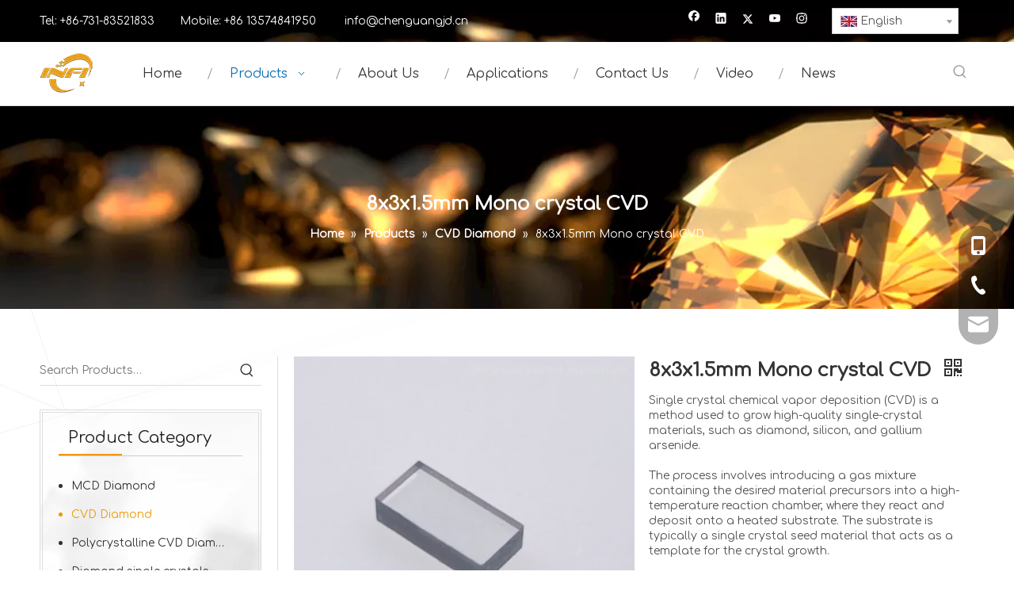

--- FILE ---
content_type: text/html;charset=utf-8
request_url: https://www.lab-diamond.cn/8x3x1-5mm-Mono-crystal-CVD-pd41100692.html
body_size: 65078
content:
<!DOCTYPE html> <html lang="en" prefix="og: http://ogp.me/ns#" style="height: auto;"> <head> <link rel="preconnect" href="https://iqrorwxhnknklr5q-static.micyjz.com"/> <link rel="preconnect" href="https://rororwxhnknklr5q-static.micyjz.com"/> <link rel="preconnect" href="https://jprorwxhnknklr5q-static.micyjz.com"/><script>document.write=function(e){documentWrite(document.currentScript,e)};function documentWrite(documenturrentScript,e){var i=document.createElement("span");i.innerHTML=e;var o=i.querySelectorAll("script");if(o.length)o.forEach(function(t){if(t.src&&t.src!=""){var script=document.createElement("script");script.src=t.src;document.body.appendChild(script)}});document.body.appendChild(i)}
window.onloadHack=function(func){if(!!!func||typeof func!=="function")return;if(document.readyState==="complete")func();else if(window.addEventListener)window.addEventListener("load",func,false);else if(window.attachEvent)window.attachEvent("onload",func,false)};</script> <title>8x3x1.5mm Mono crystal CVD - Buy single crystal CVD, mechanical grade CVD, Lab diamond Product on INFI ADVANCED MATERIALS CO.,LTD</title> <meta name="keywords" content="single crystal CVD,mechanical grade CVD,Lab diamond,Wedged CVD,2pt CVD"/> <meta name="description" content="8x3x1.5mm Mono crystal CVD , find complete details about 8x3x1.5mm Mono crystal CVD , single crystal CVD, mechanical grade CVD, Lab diamond - INFI ADVANCED MATERIALS CO.,LTD"/> <link data-type="dns-prefetch" data-domain="jprorwxhnknklr5q-static.micyjz.com" rel="dns-prefetch" href="//jprorwxhnknklr5q-static.micyjz.com"> <link data-type="dns-prefetch" data-domain="iqrorwxhnknklr5q-static.micyjz.com" rel="dns-prefetch" href="//iqrorwxhnknklr5q-static.micyjz.com"> <link data-type="dns-prefetch" data-domain="rororwxhnknklr5q-static.micyjz.com" rel="dns-prefetch" href="//rororwxhnknklr5q-static.micyjz.com"> <link rel="amphtml" href="https://www.lab-diamond.cn/amp/8x3x1-5mm-Mono-crystal-CVD-pd41100692.html"/> <link rel="canonical" href="https://www.lab-diamond.cn/8x3x1-5mm-Mono-crystal-CVD-pd41100692.html"/> <meta http-equiv="X-UA-Compatible" content="IE=edge"/> <meta name="renderer" content="webkit"/> <meta http-equiv="Content-Type" content="text/html; charset=utf-8"/> <meta name="viewport" content="width=device-width, initial-scale=1, user-scalable=no"/> <link href="https://iqrorwxhnknklr5q-static.micyjz.com/cloud/loBplKrrliSRijoqpmrlio/CVD-800-800.jpg" as="image" rel="preload" fetchpriority="high"/> <link rel="icon" href="//iqrorwxhnknklr5q-static.micyjz.com/cloud/liBplKrrliSRminiiklpio/bitbug_favicon.ico"> <link rel="preload" type="text/css" as="style" href="//iqrorwxhnknklr5q-static.micyjz.com/concat/8miiKBx98aRyiSoqiokknqrlirl/static/assets/widget/mobile_head/style07/style07.css,/static/assets/widget/mobile_head/css/headerStyles.css,/static/assets/widget/style/component/langBar/langBar.css,/static/assets/widget/style/component/follow/widget_setting_iconSize/iconSize24.css,/static/assets/style/bootstrap/cus.bootstrap.grid.system.css,/static/assets/style/fontAwesome/4.7.0/css/font-awesome.css,/static/assets/style/iconfont/iconfont.css,/static/assets/widget/script/plugins/gallery/colorbox/colorbox.css,/static/assets/style/bootstrap/cus.bootstrap.grid.system.split.css,/static/assets/widget/style/component/graphic/graphic.css,/static/assets/widget/script/plugins/picture/animate.css,/static/assets/widget/script/plugins/tooltipster/css/tooltipster.css,/static/assets/widget/style/component/follow/public/public.css,/static/assets/widget/style/component/pictureNew/widget_setting_description/picture.description.css" onload="this.onload=null;this.rel='stylesheet'"/> <link rel="preload" type="text/css" as="style" href="//rororwxhnknklr5q-static.micyjz.com/concat/9piiKBa05gRyiSoqiokknqrlirl/static/assets/widget/style/component/pictureNew/public/public.css,/static/assets/widget/style/component/onlineService/public/public.css,/static/assets/widget/style/component/onlineService/widget_setting_showStyle/float.css,/static/assets/widget/style/component/onlineService/widget_setting_showStyle/style13.css,/static/assets/widget/style/component/follow/widget_setting_iconSize/iconSize32.css" onload="this.onload=null;this.rel='stylesheet'"/> <link rel="stylesheet" type="text/css" href="//iqrorwxhnknklr5q-static.micyjz.com/concat/8miiKBx98aRyiSoqiokknqrlirl/static/assets/widget/mobile_head/style07/style07.css,/static/assets/widget/mobile_head/css/headerStyles.css,/static/assets/widget/style/component/langBar/langBar.css,/static/assets/widget/style/component/follow/widget_setting_iconSize/iconSize24.css,/static/assets/style/bootstrap/cus.bootstrap.grid.system.css,/static/assets/style/fontAwesome/4.7.0/css/font-awesome.css,/static/assets/style/iconfont/iconfont.css,/static/assets/widget/script/plugins/gallery/colorbox/colorbox.css,/static/assets/style/bootstrap/cus.bootstrap.grid.system.split.css,/static/assets/widget/style/component/graphic/graphic.css,/static/assets/widget/script/plugins/picture/animate.css,/static/assets/widget/script/plugins/tooltipster/css/tooltipster.css,/static/assets/widget/style/component/follow/public/public.css,/static/assets/widget/style/component/pictureNew/widget_setting_description/picture.description.css"/> <link rel="stylesheet" type="text/css" href="//rororwxhnknklr5q-static.micyjz.com/concat/9piiKBa05gRyiSoqiokknqrlirl/static/assets/widget/style/component/pictureNew/public/public.css,/static/assets/widget/style/component/onlineService/public/public.css,/static/assets/widget/style/component/onlineService/widget_setting_showStyle/float.css,/static/assets/widget/style/component/onlineService/widget_setting_showStyle/style13.css,/static/assets/widget/style/component/follow/widget_setting_iconSize/iconSize32.css"/> <link rel="preload" type="text/css" as="style" href="//rororwxhnknklr5q-static.micyjz.com/concat/gniiKB69fgRsiSoqrmoqionliql/static/assets/widget/style/component/langBar/langBar.css,/static/assets/widget/script/plugins/smartmenu/css/navigation.css,/static/assets/widget/style/component/prodSearchNew/prodSearchNew.css,/static/assets/widget/style/component/prodsearch/prodsearch.css,/static/assets/widget/style/component/position/position.css,/static/assets/widget/style/component/prodGroupCategory/prodGroupCategory.css,/static/assets/widget/style/component/articlecategory/slightsubmenu.css,/static/assets/widget/style/component/prodGroupCategory/proGroupCategoryFix.css,/static/assets/widget/style/component/touchgraphicslider/touchgraphicslider.css,/static/assets/widget/style/component/prodScrolling/prodScrolling.css,/static/assets/widget/script/plugins/slick/slick.css,/static/assets/widget/script/plugins/slick/slick-theme.css,/static/assets/widget/style/component/proddetail/public/public.css,/static/assets/widget/style/component/proddetail/public/comment.css" onload="this.onload=null;this.rel='stylesheet'"/> <link rel="preload" type="text/css" as="style" href="//jprorwxhnknklr5q-static.micyjz.com/concat/inirKBaeyuSRqimoqrooliqnwk/static/assets/widget/style/component/proddetail/label/label.css,/static/assets/widget/style/component/orderList/public/public.css,/static/assets/widget/script/plugins/videojs/video-js.min.css,/static/assets/widget/script/plugins/select2/select2.css,/static/assets/widget/style/component/tiptap_richText/tiptap_richText.css,/static/assets/widget/script/plugins/owlcarousel/masterslider.css,/static/assets/widget/script/plugins/owlcarousel/style.css,/static/assets/widget/script/plugins/owlcarousel/owl.theme.css,/static/assets/widget/script/plugins/owlcarousel/ms-showcase2.css,/static/assets/widget/script/plugins/owlcarousel/owl.carousel.css,/static/assets/widget/script/plugins/easyzoom/css/easyzoom.css,/static/assets/widget/style/component/proddetail/widget_style/viewer.min.css,/static/assets/widget/style/component/shoppingcartStatus/shoppingcartStatus.css,/static/assets/widget/style/component/prodlistAsync/widget_style/style_11.css" onload="this.onload=null;this.rel='stylesheet'"/> <link rel="preload" type="text/css" as="style" href="//iqrorwxhnknklr5q-static.micyjz.com/concat/ilijKB6vcxSRqimoqrooliqnfk/static/assets/widget/style/component/relatedProducts/relatedProducts.css,/static/assets/widget/style/component/button/button.css,/static/assets/widget/style/component/quicknavigation/quicknavigation.css" onload="this.onload=null;this.rel='stylesheet'"/> <link rel="stylesheet" type="text/css" href="//rororwxhnknklr5q-static.micyjz.com/concat/gniiKB69fgRsiSoqrmoqionliql/static/assets/widget/style/component/langBar/langBar.css,/static/assets/widget/script/plugins/smartmenu/css/navigation.css,/static/assets/widget/style/component/prodSearchNew/prodSearchNew.css,/static/assets/widget/style/component/prodsearch/prodsearch.css,/static/assets/widget/style/component/position/position.css,/static/assets/widget/style/component/prodGroupCategory/prodGroupCategory.css,/static/assets/widget/style/component/articlecategory/slightsubmenu.css,/static/assets/widget/style/component/prodGroupCategory/proGroupCategoryFix.css,/static/assets/widget/style/component/touchgraphicslider/touchgraphicslider.css,/static/assets/widget/style/component/prodScrolling/prodScrolling.css,/static/assets/widget/script/plugins/slick/slick.css,/static/assets/widget/script/plugins/slick/slick-theme.css,/static/assets/widget/style/component/proddetail/public/public.css,/static/assets/widget/style/component/proddetail/public/comment.css"/> <link rel="stylesheet" type="text/css" href="//jprorwxhnknklr5q-static.micyjz.com/concat/inirKBaeyuSRqimoqrooliqnwk/static/assets/widget/style/component/proddetail/label/label.css,/static/assets/widget/style/component/orderList/public/public.css,/static/assets/widget/script/plugins/videojs/video-js.min.css,/static/assets/widget/script/plugins/select2/select2.css,/static/assets/widget/style/component/tiptap_richText/tiptap_richText.css,/static/assets/widget/script/plugins/owlcarousel/masterslider.css,/static/assets/widget/script/plugins/owlcarousel/style.css,/static/assets/widget/script/plugins/owlcarousel/owl.theme.css,/static/assets/widget/script/plugins/owlcarousel/ms-showcase2.css,/static/assets/widget/script/plugins/owlcarousel/owl.carousel.css,/static/assets/widget/script/plugins/easyzoom/css/easyzoom.css,/static/assets/widget/style/component/proddetail/widget_style/viewer.min.css,/static/assets/widget/style/component/shoppingcartStatus/shoppingcartStatus.css,/static/assets/widget/style/component/prodlistAsync/widget_style/style_11.css"/> <link rel="stylesheet" type="text/css" href="//iqrorwxhnknklr5q-static.micyjz.com/concat/ilijKB6vcxSRqimoqrooliqnfk/static/assets/widget/style/component/relatedProducts/relatedProducts.css,/static/assets/widget/style/component/button/button.css,/static/assets/widget/style/component/quicknavigation/quicknavigation.css"/> <style>@media(min-width:990px){[data-type="rows"][data-level="rows"]{display:flex}}</style> <style id="speed3DefaultStyle">@supports not(aspect-ratio:1/1){.prodlist-wrap li .prodlist-cell{position:relative;padding-top:100%;width:100%}.prodlist-lists-style-13 .prod_img_a_t13,.prodlist-lists-style-12 .prod_img_a_t12,.prodlist-lists-style-nophoto-11 .prod_img_a_t12{position:unset !important;min-height:unset !important}.prodlist-wrap li .prodlist-picbox img{position:absolute;width:100%;left:0;top:0}}.piclist360 .prodlist-pic4-3 li .prodlist-display{max-width:100%}@media(max-width:600px){.prodlist-fix-num li{width:50% !important}}</style> <template id="appdStylePlace"></template> <link href="//rororwxhnknklr5q-static.micyjz.com/theme/iijrKBrlirRliSrlirRlkSknrnRllSmkRljSjrrliqinlkjiij/style/style.css" type="text/css" rel="preload" as="style" onload="this.onload=null;this.rel='stylesheet'" data-theme="true"/> <link href="//rororwxhnknklr5q-static.micyjz.com/theme/iijrKBrlirRliSrlirRlkSknrnRllSmkRljSjrrliqinlkjiij/style/style.css" type="text/css" rel="stylesheet"/> <style guid='u_5bbdacae435d49cfba792edba8331049' emptyRender='true' placeholder='true' type='text/css'></style> <link href="//iqrorwxhnknklr5q-static.micyjz.com/site-res/rjkkKBrlirRlkSknrnRliSlqqkjmRliSjpopokRljSjrinijimrqrnRjiSoqionkrirjrrSRil.css?1766133754001" rel="preload" as="style" onload="this.onload=null;this.rel='stylesheet'" data-extStyle="true" type="text/css" data-extAttr="20251219170502"/> <link href="//iqrorwxhnknklr5q-static.micyjz.com/site-res/rjkkKBrlirRlkSknrnRliSlqqkjmRliSjpopokRljSjrinijimrqrnRjiSoqionkrirjrrSRil.css?1766133754001" data-extAttr="20251219170502" type="text/css" rel="stylesheet"/> <template data-js-type='style_respond' data-type='inlineStyle'></template><template data-js-type='style_head' data-type='inlineStyle'><style guid='a6685080-8606-46a6-a8e7-2bc6f50e95a1' pm_pageStaticHack='' jumpName='head' pm_styles='head' type='text/css'>.sitewidget-langBar-20211020103857 .sitewidget-bd .front-icon-box.icon-style i{font-size:16px;color:#f09900 !important}.sitewidget-langBar-20211020103857 .sitewidget-bd .style21 #popLORtFUkBZ-lang-drop-arrow{color:#333 !important}.sitewidget-langBar-20211020103857 .sitewidget-bd .style21 .lang-menu .lang-item a{color:#333 !important}.sitewidget-langBar-20211020103857 .sitewidget-bd .icon-style-i{font-size:16px;color:#f09900 !important}.sitewidget-langBar-20211020103857 .sitewidget-bd .lang-bar.style18.lang-style .lang-dropdown .block-iconbaseline-down{color:#333 !important}.sitewidget-langBar-20211020103857 .sitewidget-bd .lang-bar.style18.lang-style .lang-dropdown .lang-selected{color:#333 !important}.sitewidget-langBar-20211020103857 .sitewidget-bd .lang-bar.style18.lang-style .lang-dropdown .lang-menu a{color:#333 !important}.sitewidget-langBar-20211020103857 .sitewidget-bd .lang-bar.style18.lang-style .lang-dropdown .lang-menu{border-color:#333 !important}.sitewidget-langBar-20211020103857 .sitewidget-bd .lang-bar.style21.lang-style .lang-dropdown .lang-menu .menu-close-btn i{background:#333 !important}.sitewidget-langBar-20211020103857 .sitewidget-bd .front-icon-box i{font-size:20px;color:#333 !important}.sitewidget-langBar-20211020103857 .sitewidget-bd .front-icon-box.icon-style i{font-size:20px;color:#333 !important}.sitewidget-langBar-20211020103857 .sitewidget-bd .front-icon-box i:hover{color:#333 !important}.sitewidget-langBar-20211020103857 .sitewidget-bd .lang-bar .lang-dropdown .lang-selected{display:flex;justify-content:flex-start;align-items:center}.sitewidget-langBar-20211020103857 .sitewidget-bd .lang-bar .lang-dropdown .lang-selected .front-icon-box{display:flex;align-items:center;justify-content:center}.sitewidget-prodCategory-20191227164552.category-default-simple .sitewidget-bd>ul>li>a{font-size:14px;line-height:36px;color:#333}.sitewidget-prodCategory-20191227164552.category-default-simple .sitewidget-bd>ul>li>span{top:6px}.sitewidget-prodCategory-20191227164552.category-default-gray .sitewidget-bd>ul>li>span{right:16px}.sitewidget-prodCategory-20191227164552.category-default-simple .sitewidget-bd>ul>li>a:hover{color:#f09900}.sitewidget-prodCategory-20191227164552.category-default-simple i.list-mid-dot{top:15px;background:#333}.sitewidget-prodCategory-20191227164552.category-default-simple .sitewidget-bd>ul>li>a:hover+i.list-mid-dot{background:#f09900}.sitewidget-prodCategory-20191227164552.category-default-simple .sitewidget-bd li.on>a{color:#f09900 !important}.sitewidget-prodCategory-20191227164552.category-default-simple .sitewidget-bd>ul>li.on>a+i.list-mid-dot{background:#f09900}.sitewidget-prodScrolling-20210929104108 .owl-theme .owl-controls .owl-page span{background-color:#248fc8 !important}.sitewidget-prodScrolling-20210929104108 .pagetyle1 .owl-theme .owl-controls .owl-page span{background-color:transparent !important}.sitewidget-prodScrolling-20210929104108 .sitewidget-bd .slick-dots li.slick-active button:before{background-color:#248fc8 !important}.sitewidget-prodScrolling-20210929104108 .sitewidget-bd .slider-responsive-wrap.pagetyle0 .slick-dots li.slick-active button:before{background-color:transparent !important}.sitewidget-prodScrolling-20210929104108 .sitewidget-bd .pagetyle0.buttonstyle0 .slick-dots li.slick-active button:before{color:#248fc8 !important;background-color:transparent !important}.sitewidget-prodScrolling-20210929104108 .sitewidget-bd .pagetyle1 .slick-dots li.slick-active button:before{background-color:transparent !important}.sitewidget-prodDetail-20141127140104 .proddetail-wrap .video-js video{height:100% !important}.sitewidget-prodDetail-20141127140104 .prodetail-slider .prod-pic-item .prodetail-slider-btn{color:black}.sitewidget-prodDetail-20141127140104 .ms-skin-default .ms-nav-next,.sitewidget-prodDetail-20141127140104 .ms-skin-default .ms-nav-prev{color:black}.sitewidget-prodDetail-20141127140104 .pro-this-prodBrief table{max-width:100%}.sitewidget-prodDetail-20141127140104 .this-description-table .pro-detail-inquirewrap.prodd-btn-otl-colorful a.pro-detail-inquirebtn i,.sitewidget-prodDetail-20141127140104 .this-description-table .pro-detail-inquirewrap.prodd-btn-otl-colorful a.pro-detail-orderbtn i{margin-left:5px}.sitewidget-prodDetail-20141127140104 .this-description-table .pro-detail-inquirewrap.prodd-btn-otl-colorful a.pro-detail-basket i,.sitewidget-prodDetail-20141127140104 .this-description-table .pro-detail-inquirewrap.prodd-btn-otl-colorful a.pro-detail-cart i{margin-left:5px}.sitewidget-prodDetail-20141127140104 .this-description-table .pro-detail-inquirewrap.prodd-btn-otl-colorful a.pro-detail-inquirebtn,.sitewidget-prodDetail-20141127140104 .this-description-table .pro-detail-inquirewrap.prodd-btn-otl-colorful a.pro-detail-orderbtn{border:1px solid #f09900;color:#f09900}.sitewidget-prodDetail-20141127140104 .this-description-table .pro-detail-inquirewrap.prodd-btn-otl-colorful a.pro-detail-inquirebtn:hover,.sitewidget-prodDetail-20141127140104 .this-description-table .pro-detail-inquirewrap.prodd-btn-otl-colorful a.pro-detail-orderbtn:hover{background-color:#f09900;color:#fff}.sitewidget-prodDetail-20141127140104 .this-description-table .pro-detail-inquirewrap.prodd-btn-otl-colorful a.pro-detail-basket,.sitewidget-prodDetail-20141127140104 .this-description-table .pro-detail-inquirewrap.prodd-btn-otl-colorful a.pro-detail-cart{border:1px solid #f09900;color:#f09900}.sitewidget-prodDetail-20141127140104 .this-description-table .pro-detail-inquirewrap.prodd-btn-otl-colorful a.pro-detail-basket:hover,.sitewidget-prodDetail-20141127140104 .this-description-table .pro-detail-inquirewrap.prodd-btn-otl-colorful a.pro-detail-cart:hover{background-color:#f09900;color:#fff}.sitewidget-prodDetail-20141127140104 .prodd-btn-otl-colorful .pdfDownLoad{border:1px solid #f09900;color:#f09900}.sitewidget-prodDetail-20141127140104 .prodd-btn-otl-colorful .pdfDownLoad:hover{background-color:#f09900;color:#fff}.sitewidget-prodDetail-20141127140104 #orderModel{display:block}.sitewidget-prodDetail-20141127140104 #paypalBtn{max-width:280px;margin-top:15px}.sitewidget-prodDetail-20141127140104 #paypalBtn #paypal-button-container{padding:0}.sitewidget-prodDetail-20141127140104 #paypalBtn #paypal-button-container .paypal-buttons>iframe.component-frame{z-index:1}@media(max-width:500px){.sitewidget-prodDetail-20141127140104 .switch3D{bottom:calc(14px)}}.new-threed-box{position:fixed;top:50%;left:50%;transform:translate(-50%,-50%);box-shadow:0 0 20px 0 rgba(0,0,0,0.2);z-index:10000000000000;line-height:1;border-radius:10px}.new-threed-box iframe{width:950px;height:720px;max-width:100vw;max-height:100vh;border-radius:10px;border:0}.new-threed-box iframe .only_full_width{display:block !important}.new-threed-box .close{position:absolute;right:11px;top:12px;width:18px;height:18px;cursor:pointer}@media(max-width:800px){.new-threed-box iframe{width:100vw;height:100vh;border-radius:0}.new-threed-box{border-radius:0}}.sitewidget-prodDetail-20141127140104 .sitewidget-bd .tinymce-render-box *{all:revert-layer}.sitewidget-prodDetail-20141127140104 .sitewidget-bd .tinymce-render-box img{vertical-align:middle;max-width:100%}.sitewidget-prodDetail-20141127140104 .sitewidget-bd .tinymce-render-box iframe{max-width:100%}.sitewidget-prodDetail-20141127140104 .sitewidget-bd .tinymce-render-box table{border-collapse:collapse}.sitewidget-prodDetail-20141127140104 .sitewidget-bd .tinymce-render-box *{margin:0}.sitewidget-prodDetail-20141127140104 .sitewidget-bd .tinymce-render-box table:not([cellpadding]) td,.sitewidget-prodDetail-20141127140104 .sitewidget-bd .tinymce-render-box table:not([cellpadding]) th{padding:.4rem}.sitewidget-prodDetail-20141127140104 .sitewidget-bd .tinymce-render-box table[border]:not([border="0"]):not([style*=border-width]) td,.sitewidget-prodDetail-20141127140104 .sitewidget-bd .tinymce-render-box table[border]:not([border="0"]):not([style*=border-width]) th{border-width:1px}.sitewidget-prodDetail-20141127140104 .sitewidget-bd .tinymce-render-box table[border]:not([border="0"]):not([style*=border-style]) td,.sitewidget-prodDetail-20141127140104 .sitewidget-bd .tinymce-render-box table[border]:not([border="0"]):not([style*=border-style]) th{border-style:solid}.sitewidget-prodDetail-20141127140104 .sitewidget-bd .tinymce-render-box table[border]:not([border="0"]):not([style*=border-color]) td,.sitewidget-prodDetail-20141127140104 .sitewidget-bd .tinymce-render-box table[border]:not([border="0"]):not([style*=border-color]) th{border-color:#ccc}.proddetail-pic600 .ms-thumbs-cont .ms-thumb-frame-selected{border-color:#ee531b}.sitewidget-prodDetail-20141127140104 .sitewidget-bd h1.this-description-name{font-size:24px;line-height:36px;letter-spacing:0;text-align:left;color:#333;font-weight:bold}.sitewidget-prodDetail-20141127140104 .prod_member_desc{position:relative}.sitewidget-prodDetail-20141127140104 .prod_member_desc .prod_member_desc_pop{display:none;position:absolute;border:1px solid #ccc;background:#fff;width:300px;border-radius:6px;padding:5px 8px;left:0;z-index:1000}.sitewidget-prodDetail-20141127140104 .prod_member_desc .prod_member_desc_icon{margin:0 1px;width:12px;height:12px;cursor:pointer;transform:translateY(-4px)}.sitewidget-prodDetail-20141127140104 .prodDetail-tab-style .detial-cont-prodescription .detial-cont-tabslabel li a{font-size:16px;color:#333}.sitewidget-prodDetail-20141127140104 .prodDetail-tab-style .detial-cont-prodescription .detial-cont-tabslabel,.sitewidget-prodDetail-20141127140104 .prodDetail-tab-style .detial-cont-prodescription .detial-cont-tabslabel li{background-color:#ddd;line-height:48px}.sitewidget-prodDetail-20141127140104 .prodDetail-tab-style .detial-cont-prodescription .detial-cont-tabslabel li{height:48px}.sitewidget-prodDetail-20141127140104 .prodDetail-tab-style .detial-cont-prodescription .detial-cont-tabslabel li.on{background-color:#f09900;border-color:#f09900}.sitewidget-prodDetail-20141127140104 .prodDetail-tab-style .detial-cont-prodescription .detial-cont-tabslabel li.on a{color:#fff}.sitewidget-prodDetail-20141127140104 .prodDetail-tab-style .detial-cont-prodescription .detial-cont-tabslabel li.on{height:49px}.sitewidget-prodDetail-20141127140104 .page-width-container .detial-wrap-cont .detial-cont-index .tab-change-container{height:49px}.sitewidget-prodDetail-20141127140104 .page-width-container .detial-wrap-cont .detial-cont-index .detial-cont-prodescription .detial-cont-tabslabel{height:49px}.sitewidget-prodDetail-20141127140104 .page-width-container .detial-wrap-cont .detial-cont-index .detial-cont-prodescription .detial-cont-tabslabel li.on{background-color:#f09900;border-color:#f09900}.sitewidget-prodDetail-20141127140104 .page-width-container .detial-wrap-cont .detial-cont-index .detial-cont-prodescription .detial-cont-tabslabel li.on a{color:#fff}.sitewidget-prodDetail-20141127140104 .page-width-container .detial-wrap-cont .detial-cont-index .detial-cont-prodescription .detial-cont-tabslabel li{background-color:#ddd}.sitewidget-relatedProducts-20210910125512 .sitewidget-relatedProducts-container .InquireAndBasket,.sitewidget-relatedProducts-20210910125512 .sitewidget-relatedProducts-container .prodlist-pro-inquir,.sitewidget-relatedProducts-20210910125512 .sitewidget-relatedProducts-container .default-addbasket,.sitewidget-relatedProducts-20210910125512 .sitewidget-relatedProducts-container .prodlist-parameter-btns .default-button{color:;background-color:}.sitewidget-relatedProducts-20210910125512 .sitewidget-relatedProducts-container .InquireAndBasket i,.sitewidget-relatedProducts-20210910125512 .sitewidget-relatedProducts-container .prodlist-pro-inquir i,.sitewidget-relatedProducts-20210910125512 .sitewidget-relatedProducts-container.InquireAndBasket span,.sitewidget-relatedProducts-20210910125512 .sitewidget-relatedProducts-container .prodlist-pro-inquir span .sitewidget-relatedProducts-20210910125512 .prodlist-parameter-btns .default-button{color:}.sitewidget-relatedProducts-20210910125512 .sitewidget-relatedProducts-container .related-prod-video{display:block;position:relative;z-index:1}.sitewidget-relatedProducts-20210910125512 .sitewidget-relatedProducts-container .related-prod-video .related-prod-video-play-icon{background:rgba(0,0,0,0.50);border-radius:14px;color:#fff;padding:0 10px;left:10px;bottom:20px;cursor:pointer;font-size:12px;position:absolute;z-index:10}.sitewidget-relatedProducts .sitewidget-relatedProducts-hasBtns{padding:0 35px}.sitewidget-button-20211019221329 .backstage-component-btn{box-shadow:0}.button-left-animate i{position:absolute;left:15px;top:50%;transform:translateY(-50%)}.sitewidget-button-20211019221329 a.backstage-component-btncolor{background-color:#f09900;color:#fff;border-radius:50px;border-color:#333;border-style:solid;border-width:0;box-sizing:content-box}.sitewidget-button-20211019221329 a.backstage-component-btndefault{border-style:solid;border-width:1px;border-radius:3px}.sitewidget-button-20211019221329 a.backstage-component-btncolorActive{background-image:none;background-color:transparent;color:!important;border-radius:50px;border-color:#333;border-style:solid;border-width:0;height:auto !important}.sitewidget-button-20211019221329 a.backstage-component-btncolorhover:hover{background-image:none;background-color:transparent;color:#fff;border-radius:50px;border-color:#333;border-style:solid;border-width:0}.sitewidget-button-20211019221329 a.backstage-component-btn:before{top:0;left:0;width:0;height:100%;background-color:#f09900}.sitewidget-button-20211019221329 a.backstage-component-btn:after{top:0;right:0;width:0;height:100%;background-color:#f09900}.sitewidget-button-20211019221329 a.backstage-component-btn:hover:before{width:100%}.sitewidget-langBar-20211019185049 .sitewidget-bd .front-icon-box.icon-style i{font-size:14px;color:#333 !important}.sitewidget-langBar-20211019185049 .sitewidget-bd .style21 #syfgZHDbahNE-lang-drop-arrow{color:#333 !important}.sitewidget-langBar-20211019185049 .sitewidget-bd .style21 .lang-menu .lang-item a{color:#333 !important}.sitewidget-langBar-20211019185049 .sitewidget-bd .icon-style-i{font-size:14px;color:#333 !important}.sitewidget-langBar-20211019185049 .sitewidget-bd .lang-bar.style18.lang-style .lang-dropdown .block-iconbaseline-down{color:#333 !important}.sitewidget-langBar-20211019185049 .sitewidget-bd .lang-bar.style18.lang-style .lang-dropdown .lang-selected{color:#333 !important}.sitewidget-langBar-20211019185049 .sitewidget-bd .lang-bar.style18.lang-style .lang-dropdown .lang-menu a{color:#333 !important}.sitewidget-langBar-20211019185049 .sitewidget-bd .lang-bar.style18.lang-style .lang-dropdown .lang-menu{border-color:#333 !important}.sitewidget-langBar-20211019185049 .sitewidget-bd .lang-bar.style21.lang-style .lang-dropdown .lang-menu .menu-close-btn i{background:#333 !important}.sitewidget-langBar-20211019185049 .sitewidget-bd .front-icon-box i{font-size:20px;color:#333 !important}.sitewidget-langBar-20211019185049 .sitewidget-bd .front-icon-box.icon-style i{font-size:20px;color:#333 !important}.sitewidget-langBar-20211019185049 .sitewidget-bd .front-icon-box i:hover{color:#333 !important}.sitewidget-langBar-20211019185049 .sitewidget-bd .lang-bar .lang-dropdown .lang-selected{display:flex;justify-content:flex-start;align-items:center}.sitewidget-langBar-20211019185049 .sitewidget-bd .lang-bar .lang-dropdown .lang-selected .front-icon-box{display:flex;align-items:center;justify-content:center}</style></template><template data-js-type='style_respond' data-type='inlineStyle'></template><template data-js-type='style_head' data-type='inlineStyle'></template><script data-ignoreMinify="true">
	function loadInlineStyle(){
		var allInlineStyle = document.querySelectorAll("template[data-type='inlineStyle']");
		var length = document.querySelectorAll("template[data-type='inlineStyle']").length;
		for(var i = 0;i < length;i++){
			var style = allInlineStyle[i].innerHTML;
			allInlineStyle[i].outerHTML = style;
		}
	}
loadInlineStyle();
</script> <link rel='preload' as='style' onload='this.onload=null;this.rel="stylesheet"' href='https://fonts.googleapis.com/css?family=Comfortaa:400&display=swap' data-type='1' type='text/css' media='all'/> <script type="text/javascript" data-src="//jprorwxhnknklr5q-static.micyjz.com/static/t-niBmBKqKgwsxzo7r/assets/script/jquery-1.11.0.concat.js"></script> <script type="text/javascript" data-src="//ld-analytics.micyjz.com/lkilKBknrnRlrSSRRQRiiSkpkikr/ltm-web.js?v=1766135102000"></script><script type="text/x-delay-ids" data-type="delayIds" data-device="pc" data-xtype="0" data-delayIds='[147458024,145618814,147445594,147450514,145618934,147445524,141571424,145667374,143198664,141570754,143198634,141571444,145625354,141571274,141571434,141571354,141570574,143198694,147388104,147398984,147388074,147393484,147393454,147388064,147393504,141571674,147393474,147399074,147393444,147439684,147393574,147393464,147393434,147393564,147398974,147393424,147365234,147398994,147365204,147388084,147439764]'></script> <script async src="https://www.googletagmanager.com/gtag/js?id=G-EC8WH4E18F"></script> <script>window.dataLayer=window.dataLayer||[];function gtag(){dataLayer.push(arguments)}gtag("js",new Date);gtag("config","G-EC8WH4E18F");</script> <meta name="yandex-verification" content="a5fe8f23e589b31a"/><script guid='140142da-5951-4f64-b309-c1639d51ca6e' pm_pageStaticHack='true' jumpName='head' pm_scripts='head' type='text/javascript'>try{(function(window,undefined){var phoenixSite=window.phoenixSite||(window.phoenixSite={});phoenixSite.lanEdition="EN_US";var page=phoenixSite.page||(phoenixSite.page={});page.cdnUrl="//iqrorwxhnknklr5q-static.micyjz.com";page.siteUrl="https://www.lab-diamond.cn";page.lanEdition=phoenixSite.lanEdition;page._menu_prefix="";page._menu_trans_flag="";page._captcha_domain_prefix="captcha.c";page._pId="qEpUqHtDcTMO";phoenixSite._sViewMode="true";phoenixSite._templateSupport="false";phoenixSite._singlePublish=
"false"})(this)}catch(e){try{console&&console.log&&console.log(e)}catch(e){}};</script> <script id='u_0db7040339884d10a883857dd47c41e8' guid='u_0db7040339884d10a883857dd47c41e8' pm_script='init_top' type='text/javascript'>try{(function(window,undefined){var datalazyloadDefaultOptions=window.datalazyloadDefaultOptions||(window.datalazyloadDefaultOptions={});datalazyloadDefaultOptions["version"]="3.0.0";datalazyloadDefaultOptions["isMobileViewer"]="false";datalazyloadDefaultOptions["hasCLSOptimizeAuth"]="false";datalazyloadDefaultOptions["_version"]="3.0.0";datalazyloadDefaultOptions["isPcOptViewer"]="false"})(this);(function(window,undefined){window.__ph_optSet__='{"loadImgType":"0","isOpenFlagUA":true,"v30NewMode":"1","idsVer":"1","docReqType":"0","docDecrease":"1","docCallback":"1"}'})(this)}catch(e){try{console&&
console.log&&console.log(e)}catch(e){}};</script> <script id='u_49d4f7b06cd8406a801c53aac1c28381' guid='u_49d4f7b06cd8406a801c53aac1c28381' type='text/javascript'>try{var thisUrl=location.host;var referUrl=document.referrer;if(referUrl.indexOf(thisUrl)==-1)localStorage.setItem("landedPage",document.URL)}catch(e){try{console&&console.log&&console.log(e)}catch(e){}};</script> </head> <body class=" frontend-body-canvas "> <div id='backstage-headArea' headFlag='1' class='hideForMobile'><div class="outerContainer" data-mobileBg="true" id="outerContainer_1632880103224" data-type="outerContainer" data-level="rows" autohold><div class="container" data-type="container" data-level="rows" cnttype="backstage-container-mark"><div class="row" data-type="rows" data-level="rows" data-attr-xs="null" data-attr-sm="null"><div class="col-md-7" id="column_1632880010280" data-type="columns" data-level="columns"><div id="location_1632880010283" data-type="locations" data-level="rows"><div class="backstage-stwidgets-settingwrap " id="component_qNULZPbgynVt" data-scope="0" data-settingId="qNULZPbgynVt" data-relationCommonId="qEpUqHtDcTMO" data-classAttr="sitewidget-text-20210929094824"> <div class="sitewidget-text sitewidget-text-20210929094824 sitewidget-olul-liststyle"> <div class=" sitewidget-bd "> <p>Tel: +86-731-83521833&nbsp; &nbsp; &nbsp; &nbsp; Mobile: +86 13574841950&nbsp; &nbsp; &nbsp; &nbsp; &nbsp;<a href="mailto:info@chenguangjd.cn" rel="nofollow">info@chenguangjd.cn</a></p> </div> </div> <script type="text/x-delay-script" data-id="qNULZPbgynVt" data-jsLazyloadType="1" data-alias="text" data-jsLazyload='true' data-type="component" data-jsDepand='["//rororwxhnknklr5q-static.micyjz.com/static/t-wrBpBKiKyixomp7r/assets/widget/script/compsettings/comp.text.settings.js"]' data-jsThreshold='5' data-cssDepand='' data-cssThreshold='5'>(function(window,$,undefined){})(window,$);</script><template data-type='js_template' data-settingId='qNULZPbgynVt'><script id='u_842992f1c47e4434970c9add7a6e67e0' guid='u_842992f1c47e4434970c9add7a6e67e0' type='text/javascript'>try{$(function(){$(".sitewidget-text-20210929094824 .sitewidget-bd a").each(function(){if($(this).attr("href"))if($(this).attr("href").indexOf("#")!=-1){console.log("anchor-link",$(this));$(this).attr("anchor-link","true")}})})}catch(e){try{console&&console.log&&console.log(e)}catch(e){}};</script></template> </div> </div></div><div class="col-md-3" id="column_1632880373904" data-type="columns" data-level="columns"><div id="location_1632880373905" data-type="locations" data-level="rows"><div class="backstage-stwidgets-settingwrap" id="component_tNUqOkbgIoYt" data-scope="0" data-settingId="tNUqOkbgIoYt" data-relationCommonId="qEpUqHtDcTMO" data-classAttr="sitewidget-follow-20210929095254"> <div class="sitewidget-follow sitewidget-follow-20210929095254 "> <div class="sitewidget-bd"> <a class="follow-a facebook " target="_blank" rel='nofollow' href="http://www.facebook.com" title="Facebook" aria-label="Facebook"> <span class=" noneRotate social-icon-24 social-icon-round social-icon-white social-icon-facebook"></span> </a> <a class="follow-a linkedin " target="_blank" rel='nofollow' href="http://www.linkedin.com" title="Linkedin" aria-label="Linkedin"> <span class=" noneRotate social-icon-24 social-icon-round social-icon-white social-icon-linkedin"></span> </a> <a class="follow-a twitter " target="_blank" rel='nofollow' href="https://twitter.com" title="Twitter" aria-label="Twitter"> <span class=" noneRotate social-icon-24 social-icon-round social-icon-white social-icon-twitter"></span> </a> <a class="follow-a youtube " target="_blank" rel='nofollow' href="https://www.youtube.com" title="Youtube" aria-label="Youtube"> <span class=" noneRotate social-icon-24 social-icon-round social-icon-white social-icon-youtube"></span> </a> <a class="follow-a instagram " target="_blank" rel='nofollow' href="https://instagram.com" title="Instagram" aria-label="Instagram"> <span class=" noneRotate social-icon-24 social-icon-round social-icon-white social-icon-instagram"></span> </a> </div> </div> <script type="text/x-delay-script" data-id="tNUqOkbgIoYt" data-jsLazyloadType="1" data-alias="follow" data-jsLazyload='true' data-type="component" data-jsDepand='["//jprorwxhnknklr5q-static.micyjz.com/static/t-jiBpBKpKwisxqs7n/assets/widget/script/plugins/tooltipster/js/jquery.tooltipster.js"]' data-jsThreshold='5' data-cssDepand='' data-cssThreshold='5'>(function(window,$,undefined){try{$(function(){phoenixSite.sitewidgets.showqrcode(".sitewidget-follow-20210929095254")})}catch(e){try{console&&console.log&&console.log(e)}catch(e){}}try{(function(window,$,undefined){$(function(){if(phoenixSite.lanEdition&&phoenixSite.lanEdition!="ZH_CN"){$(".follow-a.weChat").attr("title","WeChat");$(".follow-a.weiBo").attr("title","Weibo");$(".follow-a.weChat .social-follow-vert-text").text("WeChat");$(".follow-a.weiBo .social-follow-vert-text").text("Weibo");$(".follow-a.weChat .social-follow-hori-text").text("WeChat");
$(".follow-a.weiBo .social-follow-hori-text").text("Weibo")}})})(window,jQuery)}catch(e){try{console&&console.log&&console.log(e)}catch(e){}}})(window,$);</script> </div> </div></div><div class="col-md-2" id="column_1634697784142" data-type="columns" data-level="columns"><div id="location_1634697784143" data-type="locations" data-level="rows"><div class="backstage-stwidgets-settingwrap" scope="0" settingId="popLORtFUkBZ" id="component_popLORtFUkBZ" relationCommonId="qEpUqHtDcTMO" classAttr="sitewidget-langBar-20211020103857"> <div class="sitewidget-langBar sitewidget-langBar-20211020103857"> <div class="sitewidget-bd"> <div class="lang-bar lang-bar-left "> <div class="lang-dropdown"> <div class="lang-selected"><img src='//iqrorwxhnknklr5q-static.micyjz.com/static/assets/widget/images/langBar/0.jpg' alt="English" class='lang-icon'/>English</div> <div class="lang-arrow" id="popLORtFUkBZ-lang-drop-arrow"></div> <ul class="lang-menu" id="popLORtFUkBZ-lang-drop-menu" style="margin-top: 0"> <li class="lang-item" title="한국어" data-lanCode="11" data-default="0"><a target="_blank" href='https://kr.lab-diamond.cn' target="_blank"><div class="front-img"><div class="lang-sprites-slide sprites sprites-11"></div></div>한국어</a></li> <li class="lang-item" title="日本語" data-lanCode="10" data-default="0"><a target="_blank" href='https://jp.lab-diamond.cn' target="_blank"><div class="front-img"><div class="lang-sprites-slide sprites sprites-10"></div></div>日本語</a></li> <li class="lang-item" title="Español" data-lanCode="6" data-default="0"><a target="_blank" href='https://es.lab-diamond.cn' target="_blank"><div class="front-img"><div class="lang-sprites-slide sprites sprites-6"></div></div>Español</a></li> <li class="lang-item" title="Pусский" data-lanCode="5" data-default="0"><a target="_blank" href='https://ru.lab-diamond.cn' target="_blank"><div class="front-img"><div class="lang-sprites-slide sprites sprites-5"></div></div>Pусский</a></li> <li class="lang-item" title="Français" data-lanCode="4" data-default="0"><a target="_blank" href='https://fr.lab-diamond.cn' target="_blank"><div class="front-img"><div class="lang-sprites-slide sprites sprites-4"></div></div>Français</a></li> <li class="lang-item" title="العربية" data-lanCode="3" data-default="0"><a target="_blank" href='https://sa.lab-diamond.cn' target="_blank"><div class="front-img"><div class="lang-sprites-slide sprites sprites-3"></div></div>العربية</a></li> </ul> </div> </div> </div> </div> <style>.sitewidget-langBar .lang-bar.style17 .lang-dropdown .lang-menu{display:none}</style> <template data-type='js_template' data-settingId='popLORtFUkBZ'><script id='u_5292012e10d84ad8999a4742c69eae93' guid='u_5292012e10d84ad8999a4742c69eae93' type='text/javascript'>try{function sortableli(el,data,value){var newArr=[];if(value=="0"||value=="1"||value=="2"||value=="3"||value=="4"||value=="5"||value=="6"||value=="7"||value=="8"||value=="12"||value=="14"){for(var i=0;i<data.length;i++)el.find(".lang-cont").each(function(){if(data[i].isDefault=="0"){if($(this).attr("data-default")=="0")if($(this).attr("data-lancode")==data[i].islanCode){var cloneSpan=$(this).clone(true);newArr.push(cloneSpan)}}else if($(this).attr("data-default")=="1")if($(this).attr("data-lancode")==
data[i].islanCode){var cloneSpan=$(this).clone(true);newArr.push(cloneSpan)}});if(value=="0"||value=="6"||value=="3")var langDivMid=' \x3cspan class\x3d"lang-div-mid"\x3e|\x3c/span\x3e ';else if(value=="1"||value=="4"||value=="7"||value=="14")var langDivMid=' \x3cspan class\x3d"lang-div-mid"\x3e\x3c/span\x3e ';else if(value=="2"||value=="12"||value=="5"||value=="8")var langDivMid=' \x3cspan class\x3d"lang-div-mid"\x3e/\x3c/span\x3e ';else var langDivMid=' \x3cspan class\x3d"lang-div-mid"\x3e|\x3c/span\x3e ';
if(newArr.length>=0){el.find("span").remove();for(var i=0;i<newArr.length;i++){el.append(newArr[i]);if(i==newArr.length-1);else el.append(langDivMid)}}}else{for(var i=0;i<data.length;i++)el.find(".lang-item").each(function(){if(data[i].isDefault=="0"){if($(this).attr("data-default")=="0")if($(this).attr("data-lancode")==data[i].islanCode){var cloneSpan=$(this).clone(true);newArr.push(cloneSpan)}}else if($(this).attr("data-default")=="1")if($(this).attr("data-lancode")==data[i].islanCode){var cloneSpan=
$(this).clone(true);newArr.push(cloneSpan)}});if(newArr.length>=0){el.find(".lang-item").remove();for(var i=0;i<newArr.length;i++)if(value=="13")el.find(".langBar-easystyle-sub").append(newArr[i]);else el.find(".lang-menu").append(newArr[i])}}}$(function(){var dom=$(".sitewidget-langBar-20211020103857 .sitewidget-bd .lang-bar");var sortArr="";if(sortArr!=""&&sortArr!=undefined)sortableli(dom,sortArr,11);var iconEl=$(".sitewidget-langBar-20211020103857 .lang-bar .front-icon-box");if(iconEl.length>
0)$(".sitewidget-langBar-20211020103857 .lang-bar .lang-dropdown .lang-selected").prepend(iconEl)})}catch(e){try{console&&console.log&&console.log(e)}catch(e){}};</script></template> <script type="text/x-delay-script" data-id="popLORtFUkBZ" data-jsLazyloadType="1" data-alias="langBar" data-jsLazyload='true' data-type="component" data-jsDepand='["//rororwxhnknklr5q-static.micyjz.com/static/t-rrBqBKqKlnzlzr7n/assets/widget/script/compsettings/comp.langBar.settings.js"]' data-jsThreshold='5' data-cssDepand='' data-cssThreshold='5'>(function(window,$,undefined){try{$(function(){if(!phoenixSite.phoenixCompSettings||!phoenixSite.phoenixCompSettings.langBar)$.getScript("//jprorwxhnknklr5q-static.micyjz.com/static/assets/widget/script/compsettings/comp.langBar.settings.js?_\x3d1769076614571",function(){phoenixSite.phoenixCompSettings.langBar.langBarSublist("popLORtFUkBZ","11",".sitewidget-langBar-20211020103857")});else phoenixSite.phoenixCompSettings.langBar.langBarSublist("popLORtFUkBZ","11",".sitewidget-langBar-20211020103857")})}catch(e){try{console&&
console.log&&console.log(e)}catch(e){}}})(window,$);</script></div> </div></div></div></div></div><div class="outerContainer" data-mobileBg="true" id="outerContainer_1634695365992" data-type="outerContainer" data-level="rows" autohold><div class="container" data-type="container" data-level="rows" cnttype="backstage-container-mark"><div class="row" data-type="rows" data-level="rows" data-attr-xs="null" data-attr-sm="null"><div class="col-md-1" id="column_1634694786912" data-type="columns" data-level="columns"><div id="location_1634694786914" data-type="locations" data-level="rows"><div class="backstage-stwidgets-settingwrap" scope="0" settingId="tIKVZcOjaPht" id="component_tIKVZcOjaPht" relationCommonId="qEpUqHtDcTMO" classAttr="sitewidget-logo-20211020100246"> <div class="sitewidget-pictureNew sitewidget-logo sitewidget-logo-20211020100246"> <div class="sitewidget-bd"> <div class="picture-resize-wrap " style="position: relative; width: 100%; text-align: left; "> <span class="picture-wrap pic-style-default 666 " data-ee="" id="picture-wrap-tIKVZcOjaPht" style="display: inline-block; position: relative;max-width: 100%;"> <a class="imgBox mobile-imgBox" style="display: inline-block; position: relative;max-width: 100%;" href="/index.html"> <img class="img-default-bgc" data-src="//iqrorwxhnknklr5q-static.micyjz.com/cloud/lnBplKrrliSRmiqppooiiq/InFi.png" src="//iqrorwxhnknklr5q-static.micyjz.com/cloud/lnBplKrrliSRmiqppooiiq/InFi.png" alt="InFi-3" title="" phoenixLazyload='true'/> </a> </span> </div> </div> </div> </div> <script type="text/x-delay-script" data-id="tIKVZcOjaPht" data-jsLazyloadType="1" data-alias="logo" data-jsLazyload='true' data-type="component" data-jsDepand='["//iqrorwxhnknklr5q-static.micyjz.com/static/t-lkBpBKkKlplwsz7r/assets/widget/script/plugins/jquery.lazyload.js","//rororwxhnknklr5q-static.micyjz.com/static/t-ilBoBKrKlwrolo7m/assets/widget/script/compsettings/comp.logo.settings.js"]' data-jsThreshold='5' data-cssDepand='' data-cssThreshold='5'>(function(window,$,undefined){try{(function(window,$,undefined){var respSetting={},temp;$(function(){$("#picture-wrap-tIKVZcOjaPht").on("webkitAnimationEnd webkitTransitionEnd mozAnimationEnd MSAnimationEnd oanimationend animationend",function(){var rmClass="animated bounce zoomIn pulse rotateIn swing fadeIn bounceInDown bounceInLeft bounceInRight bounceInUp fadeInDownBig fadeInLeftBig fadeInRightBig fadeInUpBig zoomInDown zoomInLeft zoomInRight zoomInUp";$(this).removeClass(rmClass)});var version=
$.trim("20200313131553");if(!!!version)version=undefined;if(phoenixSite.phoenixCompSettings&&typeof phoenixSite.phoenixCompSettings.logo!=="undefined"&&phoenixSite.phoenixCompSettings.logo.version==version&&typeof phoenixSite.phoenixCompSettings.logo.logoLoadEffect=="function"){phoenixSite.phoenixCompSettings.logo.logoLoadEffect("tIKVZcOjaPht",".sitewidget-logo-20211020100246","","",respSetting);if(!!phoenixSite.phoenixCompSettings.logo.version&&phoenixSite.phoenixCompSettings.logo.version!="1.0.0")loadAnimationCss();
return}var resourceUrl="//jprorwxhnknklr5q-static.micyjz.com/static/assets/widget/script/compsettings/comp.logo.settings.js?_\x3d1766133754001";if(phoenixSite&&phoenixSite.page){var cdnUrl=phoenixSite.page.cdnUrl;if(cdnUrl&&cdnUrl!="")resourceUrl=cdnUrl+"/static/assets/widget/script/compsettings/comp.logo.settings.js?_\x3d1766133754001"}var callback=function(){phoenixSite.phoenixCompSettings.logo.logoLoadEffect("tIKVZcOjaPht",".sitewidget-logo-20211020100246","","",respSetting);if(!!phoenixSite.phoenixCompSettings.logo.version&&
phoenixSite.phoenixCompSettings.logo.version!="1.0.0")loadAnimationCss()};if(phoenixSite.cachedScript)phoenixSite.cachedScript(resourceUrl,callback());else $.getScript(resourceUrl,callback())});function loadAnimationCss(){var link=document.createElement("link");link.rel="stylesheet";link.type="text/css";link.href="//iqrorwxhnknklr5q-static.micyjz.com/static/assets/widget/script/plugins/picture/animate.css?1766133754001";var head=document.getElementsByTagName("head")[0];head.appendChild(link)}try{loadTemplateImg("sitewidget-logo-20211020100246")}catch(e){try{console&&
(console.log&&console.log(e))}catch(e){}}})(window,jQuery)}catch(e){try{console&&console.log&&console.log(e)}catch(e){}}})(window,$);</script> </div></div><div class="col-md-10" id="column_1634695507587" data-type="columns" data-level="columns"><div id="location_1634695507588" data-type="locations" data-level="rows"><div class="backstage-stwidgets-settingwrap" scope="0" settingId="yFALEcOZkPzt" id="component_yFALEcOZkPzt" relationCommonId="qEpUqHtDcTMO" classAttr="sitewidget-navigation_style-20211020100506"> <div class="sitewidget-navigation_style sitewidget-navnew fix sitewidget-navigation_style-20211020100506 navnew-wide-style4 navnew-style4 navnew-way-slide navnew-slideRight"> <a href="javascript:;" class="navnew-thumb-switch navnew-thumb-way-slide navnew-thumb-slideRight" style="background-color:transparent"> <span class="nav-thumb-ham first" style="background-color:#333333"></span> <span class="nav-thumb-ham second" style="background-color:#333333"></span> <span class="nav-thumb-ham third" style="background-color:#333333"></span> </a> <style>@media(min-width:1220px){.sitewidget-navnew.sitewidget-navigation_style-20211020100506 .smsmart{max-width:unset}}@media(max-width:1219px) and (min-width:990px){.sitewidget-navnew.sitewidget-navigation_style-20211020100506 .smsmart{max-width:unset}}@media(min-width:1200px) and (max-width:1365px){.sitewidget-navnew.sitewidget-navigation_style-20211020100506 .smsmart{max-width:unset}}</style> <style>@media(min-width:990px){.navnew-substyle4 .nav-sub-list .nav-sub-item .nav-sub-item-hd span{font-size:inherit;font-weight:inherit;line-height:inherit;cursor:pointer}.navnew-substyle4 .nav-sub-list .nav-sub-item .nav-sub-item-hd span:hover,.navnew-substyle4 .nav-sub-list .nav-sub-item .nav-sub-item-bd .nav-sub-item-bd-item .nav-sub-item-bd-info:hover{color:inherit}.navnew-substyle4 .nav-sub-list .nav-sub-item .nav-sub-item-bd .nav-sub-item-bd-item .nav-sub-item-bd-info{font-size:inherit;color:inherit;font-weight:inherit;text-align:inherit}}</style> <ul class="navnew smsmart navnew-way-slide navnew-slideRight navnew-wide-substyle5 navnew-substyle5"> <li id="parent_0" class="navnew-item navLv1 " data-visible="1"> <a id="nav_20712604" target="_self" rel="" class="navnew-link" data-currentIndex="" href="/"><i class="icon "></i><span class="text-width">Home</span> </a> <span class="navnew-separator"></span> </li> <li id="parent_1" class="navnew-item navLv1 " data-visible="1"> <a id="nav_20712574" target="_self" rel="" class="navnew-link" data-currentIndex="" href="/products.html"><i class="icon "></i><span class="text-width">Products</span> </a> <span class="navnew-separator"></span> <ul class="navnew-sub1 nav-sub-list5 " data-visible="1"> <li class="nav-sub-item "> <div class="nav-sub1-item navnew-sub1-item"> <a id="nav_20764854" target="_self" rel="" data-currentIndex="" href="/MCD-Diamond-pl3415341.html"> <img src="//iqrorwxhnknklr5q-static.micyjz.com/cloud/loBplKrrliSRrjrjnnqoin/MCD12.jpg" alt="MCD12.jpg"> <span class="nav-sub1-info"> <i class="icon "></i> MCD Diamond </span> </a> </div> </li> <li class="nav-sub-item "> <div class="nav-sub1-item navnew-sub1-item"> <a id="nav_20764864" target="_self" rel="" data-currentIndex="1" href="/CVD-Diamond-pl3315341.html"> <img src="//iqrorwxhnknklr5q-static.micyjz.com/cloud/liBplKrrliSRrjrjmnnmio/CVD.jpg" alt="CVD 5.jpg"> <span class="nav-sub1-info"> <i class="icon "></i> CVD Diamond </span> </a> </div> </li> <li class="nav-sub-item "> <div class="nav-sub1-item navnew-sub1-item"> <a id="nav_21140724" target="_self" rel="" data-currentIndex="" href="/Diamond-single-crystals-pl3305611.html"> <img src="//iqrorwxhnknklr5q-static.micyjz.com/cloud/ljBplKrrliSRrjqijrlqin/Big-size-diamond-crystals.jpg" alt="Big size diamond crystals 17.jpg"> <span class="nav-sub1-info"> <i class="icon undefined"></i> Diamond single crystals </span> </a> </div> </li> <li class="nav-sub-item "> <div class="nav-sub1-item navnew-sub1-item"> <a id="nav_36811774" target="_blank" rel="" data-currentIndex="" href="/Polycrystalline-CVD-Diamond-pl44242386.html"> <img src="//iqrorwxhnknklr5q-static.micyjz.com/cloud/liBplKrrliSRnlllrqojio/0.jpg" alt="0.jpg"> <span class="nav-sub1-info"> <i class="icon undefined"></i> Polycrystalline CVD Diamond </span> </a> </div> </li> <li class="nav-sub-item "> <div class="nav-sub1-item navnew-sub1-item"> <a id="nav_21140754" target="_self" rel="" data-currentIndex="" href="/Nano-diamond-pl3435611.html"> <img src="//iqrorwxhnknklr5q-static.micyjz.com/cloud/ljBplKrrliSRmiqmlpqpip/Nano-diamond.jpg" alt="Nano diamond.jpg"> <span class="nav-sub1-info"> <i class="icon undefined"></i> Nano diamond </span> </a> </div> </li> <li class="nav-sub-item "> <div class="nav-sub1-item navnew-sub1-item"> <a id="nav_36811984" target="_self" rel="" data-currentIndex="" href="/Diamond-Tools-pl43832386.html"> <img src="//iqrorwxhnknklr5q-static.micyjz.com/cloud/lrBplKrrliSRnllliqljio/0.jpg" alt="0.jpg"> <span class="nav-sub1-info"> <i class="icon undefined"></i> Diamond Tools </span> </a> </div> </li> <li class="nav-sub-item "> <div class="nav-sub1-item navnew-sub1-item"> <a id="nav_36811994" target="_self" rel="" data-currentIndex="" href="/BDD-pl45832386.html"> <img src="//iqrorwxhnknklr5q-static.micyjz.com/cloud/lrBplKrrliSRnllliqmqiq/0.jpg" alt="0.jpg"> <span class="nav-sub1-info"> <i class="icon undefined"></i> BDD </span> </a> </div> </li> <li class="nav-sub-item "> <div class="nav-sub1-item navnew-sub1-item"> <a id="nav_20764884" target="_self" rel="" data-currentIndex="" href="/Gem-rough-Diamond-pl3115341.html"> <img src="//iqrorwxhnknklr5q-static.micyjz.com/cloud/loBplKrrliSRrjrjnnmlin/Blue-rough-diamond.jpg" alt="Blue rough diamond 6.jpg"> <span class="nav-sub1-info"> <i class="icon "></i> Rough Diamond </span> </a> </div> </li> <li class="nav-sub-item "> <div class="nav-sub1-item navnew-sub1-item"> <a id="nav_20764874" target="_self" rel="" data-currentIndex="" href="/Polished-Diamond-pl3215341.html"> <img src="//iqrorwxhnknklr5q-static.micyjz.com/cloud/lmBplKrrliSRrjijljipil/MELEE-DIAMOND.png" alt="MELEE DIAMOND 53.png"> <span class="nav-sub1-info"> <i class="icon "></i> Polished Diamond </span> </a> </div> </li> </ul> </li> <li id="parent_2" class="navnew-item navLv1 " data-visible="1"> <a id="nav_20712744" target="_self" rel="" class="navnew-link" data-currentIndex="" href="/company-profile.html"><i class="icon "></i><span class="text-width">About Us</span> </a> <span class="navnew-separator"></span> </li> <li id="parent_3" class="navnew-item navLv1 " data-visible="1"> <a id="nav_20764924" target="_self" rel="" class="navnew-link" data-currentIndex="" href="/applications.html"><i class="icon "></i><span class="text-width">Applications</span> </a> <span class="navnew-separator"></span> </li> <li id="parent_4" class="navnew-item navLv1 " data-visible="1"> <a id="nav_20712594" target="_self" rel="" class="navnew-link" data-currentIndex="" href="/contactus.html"><i class="icon "></i><span class="text-width">Contact Us</span> </a> <span class="navnew-separator"></span> </li> <li id="parent_5" class="navnew-item navLv1 " data-visible="1"> <a id="nav_34469194" target="_self" rel="" class="navnew-link" data-currentIndex="" href="/video.html"><i class="icon "></i><span class="text-width">Video</span> </a> <span class="navnew-separator"></span> </li> <li id="parent_6" class="navnew-item navLv1 " data-visible="1"> <a id="nav_20712584" target="_self" rel="" class="navnew-link" data-currentIndex="" href="/news.html"><i class="icon "></i><span class="text-width">News</span> </a> <span class="navnew-separator"></span> <ul class="navnew-sub1 nav-sub-list5 " data-visible="1"> <li class="nav-sub-item hide"> <div class="nav-sub1-item navnew-sub1-item"> <a id="nav_20764934" target="_self" rel="" data-currentIndex="" href="/Company-News-ic286950.html"> <span class="nav-sub1-info"> <i class="icon "></i> Company News </span> </a> </div> </li> <li class="nav-sub-item hide"> <div class="nav-sub1-item navnew-sub1-item"> <a id="nav_20764944" target="_self" rel="" data-currentIndex="" href="/Diamond-knowledges-ic276950.html"> <span class="nav-sub1-info"> <i class="icon "></i> Exhibition News </span> </a> </div> </li> <li class="nav-sub-item hide"> <div class="nav-sub1-item navnew-sub1-item"> <a id="nav_20764954" target="_self" rel="" data-currentIndex="" href="/Industry-News-ic296950.html"> <span class="nav-sub1-info"> <i class="icon "></i> Industry News </span> </a> </div> </li> <li class="nav-sub-item hide"> <div class="nav-sub1-item navnew-sub1-item"> <a id="nav_20764964" target="_self" rel="" data-currentIndex="" href="/Technology-News-ic265950.html"> <span class="nav-sub1-info"> <i class="icon "></i> Technology News </span> </a> </div> </li> </ul> </li> </ul> </div> </div> <script type="text/x-delay-script" data-id="yFALEcOZkPzt" data-jsLazyloadType="1" data-alias="navigation_style" data-jsLazyload='true' data-type="component" data-jsDepand='["//rororwxhnknklr5q-static.micyjz.com/static/t-poBpBKoKiymxlx7r/assets/widget/script/plugins/smartmenu/js/jquery.smartmenusUpdate.js","//jprorwxhnknklr5q-static.micyjz.com/static/t-niBoBKnKrqmlmp7q/assets/widget/script/compsettings/comp.navigation_style.settings.js"]' data-jsThreshold='5' data-cssDepand='' data-cssThreshold='5'>(function(window,$,undefined){try{$(function(){if(phoenixSite.phoenixCompSettings&&typeof phoenixSite.phoenixCompSettings.navigation_style!=="undefined"&&typeof phoenixSite.phoenixCompSettings.navigation_style.navigationStyle=="function"){phoenixSite.phoenixCompSettings.navigation_style.navigationStyle(".sitewidget-navigation_style-20211020100506","navnew-substyle5","navnew-wide-substyle5","0","0","100px","0","0");return}$.getScript("//iqrorwxhnknklr5q-static.micyjz.com/static/assets/widget/script/compsettings/comp.navigation_style.settings.js?_\x3d1769076614571",
function(){phoenixSite.phoenixCompSettings.navigation_style.navigationStyle(".sitewidget-navigation_style-20211020100506","navnew-substyle5","navnew-wide-substyle5","0","0","100px","0","0")})})}catch(e){try{console&&console.log&&console.log(e)}catch(e){}}})(window,$);</script> </div></div><div class="col-md-1" id="column_1634699484244" data-type="columns" data-level="columns"><div id="location_1634699484245" data-type="locations" data-level="rows"><div class="backstage-stwidgets-settingwrap " scope="0" settingId="lLKgZHEFyprt" id="component_lLKgZHEFyprt" relationCommonId="qEpUqHtDcTMO" classAttr="sitewidget-prodSearchNew-20211020111121"> <div class="sitewidget-searchNew sitewidget-prodSearchNew sitewidget-prodSearchNew-20211020111121 prodWrap"> <style type="text/css">.sitewidget-searchNew .search-box-wrap input[type="text"],.sitewidget-searchNew .search-box-wrap button{box-sizing:border-box;border:0;display:block;background:0;padding:0;margin:0}.sitewidget-searchNew .insideLeft-search-box .search-box .search-fix-wrap .flex-wrap{display:flex;width:100%}.sitewidget-searchNew .insideLeft-search-box .search-box .search-fix-wrap input[type="text"]{width:100%}.sitewidget-searchNew .insideLeft-search-box .search-box .search-fix-wrap .flex-wrap .input{flex:1}.sitewidget-searchNew .insideLeft-search-box .search-box .search-fix-wrap{position:relative}.sitewidget-searchNew .insideLeft-search-box .search-box .search-fix-wrap .search-svg{position:absolute;top:0;left:0;display:flex;justify-content:center;align-items:center}.prodDiv.margin20{margin-top:20px}@media(min-width:501px){.sitewidget-prodSearchNew-20211020111121 .slideLeft-search-box-prodDiv{left:auto;right:96px}}.sitewidget-searchNew .slideLeftRight-search-box .search-box .serachbod{border:none !important}.sitewidget-searchNew .slideLeftRight-search-box .search-keywords{display:none}.sitewidget-searchNew .slideLeftRight-search-box.search-box-wrap{position:relative}.sitewidget-searchNew .slideLeftRight-search-box .search-icon-btn{position:absolute;right:0;top:0;z-index:1;background-image:url([data-uri]) \9;background-repeat:no-repeat \9;background-position:center center \9}.sitewidget-searchNew .slideLeftRight-search-box .search-box{position:absolute;top:0;right:0;-webkit-transition:width .4s;-moz-transition:width .4s;-ms-transition:width .4s;-o-transition:width .4s;transition:width .4s}.sitewidget-searchNew .slideLeftRight-search-box .search-box .search-fix-wrap{position:relative;overflow:hidden;-webkit-transition:margin-right .4s;-moz-transition:margin-right .4s;-ms-transition:margin-right .4s;-o-transition:margin-right .4s;transition:margin-right .4s}.sitewidget-searchNew .slideLeftRight-search-box .search-box .search-fix-wrap input[type="text"]{padding-right:0;width:100%;text-indent:8px}.sitewidget-searchNew .slideLeftRight-search-box .search-box .search-fix-wrap button{position:absolute;top:0}.sitewidget-searchNew .slideLeftRight-search-box .search-box .search-fix-wrap button{background-image:url([data-uri]) \9;background-repeat:no-repeat \9;background-position:center center \9}.sitewidget-searchNew .slideLeftRight-search-box .search-close-btn{font-weight:400;display:block;position:absolute;top:0;right:0;width:0;text-align:center;font-family:none;display:none;text-decoration:none;font-style:normal;-webkit-transition:width .4s;-moz-transition:width .4s;-ms-transition:width .4s;-o-transition:width .4s;transition:width .4s}.sitewidget-searchNew .slideLeftRight-search-box .search-box.open .search-fix-wrap{position:relative}@media(max-width:500px){.sitewidget-searchNew .slideLeftRight-search-box .search-box.open{width:100% !important}}.sitewidget-prodSearchNew-20211020111121 .slideLeftRight-search-box.search-box-wrap{height:36px}.sitewidget-prodSearchNew-20211020111121 .slideLeftRight-search-box .search-icon-btn{width:36px;height:36px;background-color:transparent;border-radius:0 50px 50px 0}.sitewidget-prodSearchNew-20211020111121 .slideLeftRight-search-box .search-box{width:36px}.sitewidget-prodSearchNew-20211020111121 .slideLeftRight-search-box .search-box .search-fix-wrap{margin-right:36px}.sitewidget-prodSearchNew-20211020111121 .slideLeftRight-search-box .search-box .search-fix-wrap .inner-container{position:relative;height:unset;overflow:unset}.sitewidget-prodSearchNew-20211020111121 .slideLeftRight-search-box .search-box .search-fix-wrap{display:flex}.sitewidget-prodSearchNew-20211020111121 .slideLeftRight-search-box .search-box .search-fix-wrap input[type="text"]{height:36px;line-height:36px;font-size:14px;color:#333}.sitewidget-prodSearchNew-20211020111121 .slideLeftRight-search-box .search-box.open form{background-color:#fff;border:1px solid #ddd;border-radius:50px}.arabic-exclusive .sitewidget-prodSearchNew-20211020111121 .slideLeftRight-search-box .search-box .search-fix-wrap input[type="text"]{padding-left:10px;padding-right:calc(36px +  36px)}.arabic-exclusive .sitewidget-prodSearchNew-20211020111121 .slideLeftRight-search-box .inner-container{left:unset;right:calc(36px +  36px);padding-left:10px;padding-right:15px}.sitewidget-prodSearchNew-20211020111121 .slideLeftRight-search-box .search-box .search-fix-wrap input[type="text"]::-webkit-input-placeholder{color:}.sitewidget-prodSearchNew-20211020111121 .slideLeftRight-search-box .search-box .search-fix-wrap input[type="text"]::-moz-placeholder{color:}.sitewidget-prodSearchNew-20211020111121 .slideLeftRight-search-box .search-box .search-fix-wrap input[type="text"]::-ms-input-placeholder{color:}.sitewidget-prodSearchNew-20211020111121 .slideLeftRight-search-box .search-box .search-fix-wrap button,.sitewidget-prodSearchNew-20211020111121 .slideLeftRight-search-box .search-icon-btn{width:36px;height:36px}.sitewidget-prodSearchNew-20211020111121 .slideLeftRight-search-box .search-box .search-fix-wrap button .icon-svg,.sitewidget-prodSearchNew-20211020111121 .slideLeftRight-search-box .search-icon-btn .icon-svg{width:20px;height:20px;fill:#999}.sitewidget-prodSearchNew-20211020111121 .slideLeftRight-search-box .search-close-btn{height:36px;line-height:calc(36px - 2px);border-radius:0 50px 50px 0}.sitewidget-prodSearchNew-20211020111121 .slideLeftRight-search-box .search-close-btn svg{width:20px;height:20px;color:#999;fill:currentColor}.sitewidget-prodSearchNew-20211020111121 .slideLeftRight-search-box .search-box.open{width:272px}.sitewidget-prodSearchNew-20211020111121 .slideLeftRight-search-box .search-box.open .search-fix-wrap{margin-right:0;border-radius:50px;overflow:hidden}.sitewidget-prodSearchNew-20211020111121 .slideLeftRight-search-box .search-close-btn.show{width:36px;color:#999;font-size:calc(20px + 6px);display:flex !important;align-items:center;justify-content:center}.sitewidget-prodSearchNew-20211020111121 .slideLeftRight-search-box .search-close-btn.show:hover{color:#999}@media(min-width:900px){.sitewidget-prodSearchNew-20211020111121 .positionLeft .search-keywords{line-height:36px}.sitewidget-prodSearchNew-20211020111121 .positionRight .search-keywords{line-height:36px}}.sitewidget-prodSearchNew-20211020111121 .positionDrop .search-keywords{border:1px solid #999;border-top:0}.sitewidget-prodSearchNew-20211020111121 .positionDrop q{margin-left:10px}</style> <div class="sitewidget-bd"> <div class="search-box-wrap slideLeftRight-search-box"> <button class="search-icon-btn" aria-label="Hot Keywords:"> <svg xmlns="http://www.w3.org/2000/svg" xmlns:xlink="http://www.w3.org/1999/xlink" t="1660616305377" class="icon icon-svg shape-search" viewBox="0 0 1024 1024" version="1.1" p-id="26257" width="20" height="20"><defs><style type="text/css">@font-face{font-family:feedback-iconfont;src:url("//at.alicdn.com/t/font_1031158_u69w8yhxdu.woff2?t=1630033759944") format("woff2"),url("//at.alicdn.com/t/font_1031158_u69w8yhxdu.woff?t=1630033759944") format("woff"),url("//at.alicdn.com/t/font_1031158_u69w8yhxdu.ttf?t=1630033759944") format("truetype")}</style></defs><path d="M147.9168 475.5968a291.2768 291.2768 0 1 1 582.5024 0 291.2768 291.2768 0 0 1-582.5024 0z m718.848 412.416l-162.9696-162.8672a362.3424 362.3424 0 0 0 99.4816-249.5488A364.0832 364.0832 0 1 0 439.1936 839.68a361.8304 361.8304 0 0 0 209.5104-66.6624l166.5024 166.5024a36.4544 36.4544 0 0 0 51.5072-51.5072" p-id="26258"/></svg> </button> <div class="search-box "> <form action="/phoenix/admin/prod/search" onsubmit="return checkSubmit(this)" method="get" novalidate> <div class="search-fix-wrap 2"> <div class="inner-container unshow-flag" style="display: none;"> <span class="inner-text unshow-flag"></span> <span class="">&nbsp;:</span> </div> <input class="serachbod" type="text" name="searchValue" value="" placeholder="Search…" autocomplete="off" aria-label="Search…"/> <input type="hidden" name="menuPrefix" value=""/> <input type="hidden" name="searchProdStyle" value=""/> <input type="hidden" name="searchComponentSettingId" value="lLKgZHEFyprt"/> <button class="search-btn" type="submit" aria-label="Hot Keywords:"> <svg xmlns="http://www.w3.org/2000/svg" xmlns:xlink="http://www.w3.org/1999/xlink" t="1660616305377" class="icon icon-svg shape-search" viewBox="0 0 1024 1024" version="1.1" p-id="26257" width="20" height="20"><defs><style type="text/css">@font-face{font-family:feedback-iconfont;src:url("//at.alicdn.com/t/font_1031158_u69w8yhxdu.woff2?t=1630033759944") format("woff2"),url("//at.alicdn.com/t/font_1031158_u69w8yhxdu.woff?t=1630033759944") format("woff"),url("//at.alicdn.com/t/font_1031158_u69w8yhxdu.ttf?t=1630033759944") format("truetype")}</style></defs><path d="M147.9168 475.5968a291.2768 291.2768 0 1 1 582.5024 0 291.2768 291.2768 0 0 1-582.5024 0z m718.848 412.416l-162.9696-162.8672a362.3424 362.3424 0 0 0 99.4816-249.5488A364.0832 364.0832 0 1 0 439.1936 839.68a361.8304 361.8304 0 0 0 209.5104-66.6624l166.5024 166.5024a36.4544 36.4544 0 0 0 51.5072-51.5072" p-id="26258"/></svg> </button> </div> </form> </div> <a class="search-close-btn" href="javascript:;"> <svg xmlns="http://www.w3.org/2000/svg" width="20" height="20" viewBox="0 0 20 20"> <path d="M11.1667 9.99992L16.4167 4.74992C16.75 4.41658 16.75 3.91658 16.4167 3.58326C16.0833 3.24992 15.5833 3.24992 15.25 3.58326L10 8.83326L4.75001 3.58326C4.41667 3.24992 3.91667 3.24992 3.58335 3.58326C3.25001 3.91658 3.25001 4.41658 3.58335 4.74992L8.83335 9.99992L3.58335 15.2499C3.25001 15.5833 3.25001 16.0833 3.58335 16.4166C3.75001 16.5833 3.95835 16.6666 4.16667 16.6666C4.37499 16.6666 4.58335 16.5833 4.75001 16.4166L10 11.1666L15.25 16.4166C15.4167 16.5833 15.625 16.6666 15.8333 16.6666C16.0417 16.6666 16.25 16.5833 16.4167 16.4166C16.75 16.0833 16.75 15.5833 16.4167 15.2499L11.1667 9.99992Z"/> </svg> </a> </div> <script id="prodSearch" type="application/ld+json">
            {
                "@context": "http://schema.org",
                "@type": "WebSite",
                "name" : "INFI ADVANCED MATERIALS CO.,LTD",
                "url": "https://www.lab-diamond.cn:80",
                "potentialAction": {
                    "@type": "SearchAction",
                    "target": "http://www.lab-diamond.cn/phoenix/admin/prod/search?searchValue={search_term_string!''}",
                    "query-input": "required name=search_term_string"
                }
            }
        </script> <div class="prodDiv slideLeft-search-box-prodDiv "> <input type="hidden" id="prodCheckList" name="prodCheckList" value="none"> <input type="hidden" id="prodCheckIdList" name="prodCheckIdList" value=""> <i class="triangle"></i> <ul class="prodUl unshow-flag" id="prodULs"> <li search="rangeAll" class="prodUlLi fontColorS0 fontColorS1hover unshow-flag" id="rangeAll" style="display: none">All</li> <li search="name" class="prodUlLi fontColorS0 fontColorS1hover unshow-flag" id="name" style="display: none">Product Name</li> <li search="keyword" class="prodUlLi fontColorS0 fontColorS1hover unshow-flag" id="keyword" style="display: none">Product Keyword</li> <li search="model" class="prodUlLi fontColorS0 fontColorS1hover unshow-flag" id="model" style="display: none">Product Model</li> <li search="summary" class="prodUlLi fontColorS0 fontColorS1hover unshow-flag" id="summary" style="display: none">Product Summary</li> <li search="desc" class="prodUlLi fontColorS0 fontColorS1hover unshow-flag" id="desc" style="display: none">Product Description</li> <li search="" class="prodUlLi fontColorS0 fontColorS1hover unshow-flag" id="all" style="display: none">Multi Field Search</li> <input type="hidden" value="0" id="funcProdPrivatePropertiesLi"/> </ul> </div> <div class="prodDivrecomend 2"> <ul class="prodUl"> </ul> </div> <svg xmlns="http://www.w3.org/2000/svg" width="0" height="0" class="hide"> <symbol id="icon-search" viewBox="0 0 1024 1024"> <path class="path1" d="M426.667 42.667q78 0 149.167 30.5t122.5 81.833 81.833 122.5 30.5 149.167q0 67-21.833 128.333t-62.167 111.333l242.333 242q12.333 12.333 12.333 30.333 0 18.333-12.167 30.5t-30.5 12.167q-18 0-30.333-12.333l-242-242.333q-50 40.333-111.333 62.167t-128.333 21.833q-78 0-149.167-30.5t-122.5-81.833-81.833-122.5-30.5-149.167 30.5-149.167 81.833-122.5 122.5-81.833 149.167-30.5zM426.667 128q-60.667 0-116 23.667t-95.333 63.667-63.667 95.333-23.667 116 23.667 116 63.667 95.333 95.333 63.667 116 23.667 116-23.667 95.333-63.667 63.667-95.333 23.667-116-23.667-116-63.667-95.333-95.333-63.667-116-23.667z"></path> </symbol> </svg> </div> </div> <template data-type='js_template' data-settingId='lLKgZHEFyprt'><script id='u_eca72f2beca84dc080476f179856cde0' guid='u_eca72f2beca84dc080476f179856cde0' type='text/javascript'>try{function isAliyunSignedUrl(u){return/^https?:\/\/.+\?.*(OSSAccessKeyId|Signature|x-oss-security-token)=/i.test(u)}function escapeHTML(html){return html.replace(/&/g,"\x26amp;").replace(/</g,"\x26lt;").replace(/>/g,"\x26gt;").replace(/"/g,"\x26quot;")}function checkSubmit(form){var $input=$(form).find('input[name\x3d"searchValue"]');var v=$input.val();if(!v){alert("Please enterKeywords");return false}if(isAliyunSignedUrl(v)){var imgUrlJson={bucket:$input.attr("data-bucket"),key:$input.attr("data-key")};
$input.val(JSON.stringify(imgUrlJson));return true}$input.val(escapeHTML(v));return true}}catch(e){try{console&&console.log&&console.log(e)}catch(e){}};</script></template> </div> <script type="text/x-delay-script" data-id="lLKgZHEFyprt" data-jsLazyloadType="1" data-alias="prodSearchNew" data-jsLazyload='true' data-type="component" data-jsDepand='' data-jsThreshold='5' data-cssDepand='' data-cssThreshold='5'>(function(window,$,undefined){try{function setInputPadding(){console.log("diyici");var indent=$(".sitewidget-prodSearchNew-20211020111121 .search-fix-wrap .inner-container").innerWidth();if("slideLeftRight-search-box"=="slideLeft-search-box")if($(".sitewidget-prodSearchNew-20211020111121 .search-fix-wrap input[name\x3dsearchValue]").hasClass("isselect"))indent=indent-15;else if(!$("#component_lLKgZHEFyprt .prodWrap .search-fix-wrap input[name\x3dsearchProdStyle]").hasClass("oneSelect"))indent=indent-
45;else indent=indent-15;if("slideLeftRight-search-box"=="showUnder-search-box")if($(".sitewidget-prodSearchNew-20211020111121 .search-fix-wrap input[name\x3dsearchValue]").hasClass("isselect"))indent=indent-5;else if(!$("#component_lLKgZHEFyprt .prodWrap .search-fix-wrap input[name\x3dsearchProdStyle]").hasClass("oneSelect"))indent=indent-45;else indent=indent-5;if("slideLeftRight-search-box"=="slideLeftRight-search-box")if($(".sitewidget-prodSearchNew-20211020111121 .search-fix-wrap input[name\x3dsearchValue]").hasClass("isselect"))indent=
indent-9;else if(!$("#component_lLKgZHEFyprt .prodWrap .search-fix-wrap input[name\x3dsearchProdStyle]").hasClass("oneSelect"))indent=indent-45;else indent=indent-9;if("slideLeftRight-search-box"=="insideLeft-search-box"){$(".sitewidget-prodSearchNew-20211020111121 .search-fix-wrap .search-svg").css("left",0+"px");indent=indent;var inderwidth=$(".sitewidget-prodSearchNew-20211020111121 .search-svg").width();$(".sitewidget-prodSearchNew-20211020111121 .inner-container").css("left",inderwidth+"px")}$(".sitewidget-prodSearchNew-20211020111121 .search-fix-wrap input[name\x3dsearchValue]").css("padding-left",
+"px");if($(".arabic-exclusive").length!==0&&"slideLeftRight-search-box"=="slideLeftRight-search-box")$(".sitewidget-prodSearchNew-20211020111121 .search-fix-wrap input[name\x3dsearchValue]").css({"padding-left":"10px","padding-right":indent+2*36+"px"})}function getUrlParam(name){var reg=new RegExp("(^|\x26)"+name+"\x3d([^\x26]*)(\x26|$)","i");var r=window.location.search.substr(1).match(reg);if(r!=null)return decodeURIComponent(r[2].replace(/\+/g,"%20"));else return null}$(function(){try{function escapeHTML(html){return html.replace(/&/g,
"\x26amp;").replace(/</g,"\x26lt;").replace(/>/g,"\x26gt;").replace(/"/g,"\x26quot;")}var searchValueAfter=getUrlParam("searchValue");var searchProdStyleVal=getUrlParam("searchProdStyle");if(!searchProdStyleVal)searchProdStyleVal="";if(!searchValueAfter){var reg=new RegExp("^/search/([^/]+).html");var r=window.location.pathname.match(reg);if(!!r)searchValueAfter=r[1]}var isChange=false;if(searchValueAfter!=null&&searchProdStyleVal!="picture")$(".sitewidget-prodSearchNew-20211020111121 .search-fix-wrap input[name\x3dsearchValue]").val(escapeHTML(decodeURIComponent(searchValueAfter)));
$(".sitewidget-prodSearchNew-20211020111121 .search-fix-wrap input[name\x3dsearchValue]").on("focus",function(){if(searchValueAfter!=null&&!isChange)$(".sitewidget-prodSearchNew-20211020111121 .search-fix-wrap input[name\x3dsearchValue]").val("")});$(".sitewidget-prodSearchNew-20211020111121 .search-fix-wrap input[name\x3dsearchValue]").on("blur",function(){if(!isChange)if(searchValueAfter!=null&&searchProdStyleVal!="picture")$(".sitewidget-prodSearchNew-20211020111121 .search-fix-wrap input[name\x3dsearchValue]").val(decodeURIComponent(searchValueAfter))});
$(".sitewidget-prodSearchNew-20211020111121 .search-fix-wrap input[name\x3dsearchValue]").on("input",function(){isChange=true});$(".sitewidget-prodSearchNew-20211020111121 .search-fix-wrap input[name\x3dsearchValue]").on("change",function(){isChange=true});$(".sitewidget-prodSearchNew-20211020111121 .search-fix-wrap input[name\x3dsearchValue]").css("text-indent","0!important");if("slideLeftRight-search-box"=="insideLeft-search-box"){$(".sitewidget-prodSearchNew-20211020111121 .search-fix-wrap input[name\x3dsearchValue]").css("text-indent",
0);var inderwidth=$(".sitewidget-prodSearchNew-20211020111121 .search-svg").width();console.log("inderwidth",inderwidth);$(".sitewidget-prodSearchNew-20211020111121 .search-fix-wrap input[name\x3dsearchValue]").css("padding-left",0+"px");$(".sitewidget-prodSearchNew-20211020111121 .search-fix-wrap input[name\x3dsearchValue]").css("margin-left",inderwidth+"px");$(".sitewidget-prodSearchNew-20211020111121 .search-svg").css("left","0px");$(".sitewidget-prodSearchNew-20211020111121 .insideLeft-search-box .search-box .search-fix-wrap .flex-wrap .search-btn-pic").unbind("click").bind("click",
function(){var _this=$(this);var fileInput=$('\x3cinput type\x3d"file" accept\x3d"image/*" style\x3d"display:none;"\x3e');fileInput.on("change",function(e){var inderwidth=$(".sitewidget-prodSearchNew-20211020111121 .search-svg").width();$(".sitewidget-prodSearchNew-20211020111121 .search-fix-wrap input[name\x3dsearchValue]").css("padding-left",0+"px");$(".sitewidget-prodSearchNew-20211020111121 .search-fix-wrap input[name\x3dsearchValue]").css("margin-left",inderwidth+"px");$(".sitewidget-prodSearchNew-20211020111121 .search-svg").css("left",
"0px");$(".sitewidget-prodSearchNew-20211020111121 .inner-container").hide();var file=e.target.files[0];if(file&&file.type.startsWith("image/")){if(file.size>10*1024*1024){alert("The image size must not exceed 10MB");return}console.log("insideLeft-search-box:file",file);uploadImageWithJQuery(file)}else alert("Please select a valid image file");fileInput.remove()});fileInput.click()})}function uploadImageWithJQuery(file){const formData=new FormData;formData.append("filedata",file);$.ajax({url:"/phoenix/admin/picture/upload",
type:"POST",data:formData,processData:false,contentType:false,success:function(response){const data=JSON.parse(response);if(data.success){console.log("\u4e0a\u4f20\u6210\u529f:",data);$(".sitewidget-prodSearchNew-20211020111121 .insideLeft-search-box .search-box .search-fix-wrap .flex-wrap .search-btn-pic").css("pointer-events","none");$(".sitewidget-prodSearchNew-20211020111121 form").append('\x3cinput type\x3d"hidden" name\x3d"pid" placeholder\x3d"'+data.pid+'"\x3e','\x3cinput type\x3d"hidden" name\x3d"pname" placeholder\x3d"'+
data.pname+'"\x3e');$(".sitewidget-prodSearchNew-20211020111121 input[name\x3dsearchValue]").css("color","transparent");$(".sitewidget-prodSearchNew-20211020111121 input[name\x3dsearchValue]").val(data.purl);if(data.photoJson){$(".sitewidget-prodSearchNew-20211020111121 input[name\x3dsearchValue]").attr("data-bucket",data.photoJson.bucket);$(".sitewidget-prodSearchNew-20211020111121 input[name\x3dsearchValue]").attr("data-key",data.photoJson.key)}$(".sitewidget-prodSearchNew-20211020111121 input[name\x3dsearchProdStyle]").val("picture");
$(".sitewidget-prodSearchNew-20211020111121 form").submit()}else alert(data.message)},error:function(xhr,status,error){console.error("\u8bf7\u6c42\u5931\u8d25:",error)}})}var prodNows=$(".sitewidget-prodSearchNew-20211020111121 .prodDiv input[name\x3dprodCheckList]").val();var prodNow=prodNows.split("\x26\x26");var prodIdss=$(".sitewidget-prodSearchNew-20211020111121 .prodDiv input[name\x3dprodCheckIdList]").val();var prodIds=prodIdss.split("\x26\x26");if($("#funcProdPrivatePropertiesLi").val()==
"1")var prodPool=["all","desc","summary","model","keyword","name","prodPropSet","none"];else var prodPool=["all","desc","summary","model","keyword","name","none"];var prod=[];var prodId=[];for(var i=0;i<prodNow.length;i++){if(prodPool.indexOf(prodNow[i])==-1)prod.push(prodNow[i]);if(prodPool.indexOf(prodNow[i])==-1)prodId.push(prodIds[i])}var prodHtml="";for(var i=0;i<prod.length;i++)prodHtml+="\x3cli search\x3d'"+prodId[i]+"' class\x3d'prodUlLi fontColorS0 fontColorS1hover' id\x3d'"+prodId[i]+"'\x3e"+
prod[i]+"\x3c/li\x3e";$(".sitewidget-prodSearchNew-20211020111121 .prodDiv .prodUl").append(prodHtml)}catch(error){console.log(error)}});$(function(){var url=window.location.href;try{function escapeHTML(html){return html.replace(/&/g,"\x26amp;").replace(/</g,"\x26lt;").replace(/>/g,"\x26gt;").replace(/"/g,"\x26quot;").replace(/'/g,"\x26#039;")}var urlAll=window.location.search.substring(1);var urls=urlAll.split("\x26");if(urls&&urls.length==2){var searchValues=urls[0].split("\x3d");var searchValueKey=
searchValues[0];var searchValue=searchValues[1];var searchProds=urls[1].split("\x3d");var searchProdStyleKey=searchProds[0];var searchProdStyle=searchProds[1];searchValue=searchValue.replace(/\+/g," ");searchValue=decodeURIComponent(searchValue);searchProdStyle=searchProdStyle.replace(/\+/g," ");searchProdStyle=decodeURIComponent(searchProdStyle);if(searchValueKey=="searchValue"&&searchProdStyleKey=="searchProdStyle"&&searchProdStyle!="picture"){$(".sitewidget-prodSearchNew-20211020111121 .search-fix-wrap input[name\x3dsearchValue]").val(escapeHTML(searchValue));
$(".sitewidget-prodSearchNew-20211020111121 .search-fix-wrap input[name\x3dsearchProdStyle]").val(searchProdStyle)}}}catch(e){}var target="http://"+window.location.host+"/phoenix/admin/prod/search?searchValue\x3d{search_term_string}";$(".sitewidget-prodSearchNew-20211020111121 .prodDiv").parent().find(".inner-container").remove();$('.sitewidget-prodSearchNew-20211020111121 button.search-btn[type\x3d"submit"]').bind("click",function(){if(window.fbq&&!window.fbAccessToken)window.fbq("track","Search");
if(window.ttq)window.ttq.track("Search")});$(".sitewidget-prodSearchNew-20211020111121 .sitewidget-bd").focusin(function(){$(this).addClass("focus");var $templateDiv=$(".sitewidget-prodSearchNew-20211020111121"),$prodDiv=$(".sitewidget-prodSearchNew-20211020111121 .prodDiv"),$body=$("body");var prodDivHeight=$prodDiv.height(),bodyHeight=$body.height(),templateDivHeight=$templateDiv.height(),templateDivTop=$templateDiv.offset().top,allheight=prodDivHeight+40+templateDivHeight+templateDivTop;if(bodyHeight<
allheight&&bodyHeight>prodDivHeight+40+templateDivHeight){$templateDiv.find(".prodDiv").css({top:"unset",bottom:20+templateDivHeight+"px"});$prodDiv.find("i").css({top:"unset",bottom:"-10px",transform:"rotate(180deg)"})}else{$templateDiv.find(".prodDiv").attr("style","display:none");$prodDiv.find("i").attr("style","")}if($templateDiv.find(".prodDivpositionLeft").length>0){$form=$(".sitewidget-prodSearchNew-20211020111121 .search-box form");var prodDivWidth=$prodDiv.width(),formWidth=$form.width();
$templateDiv.find(".prodDiv").css({right:formWidth-prodDivWidth-32+"px"})}});$(".sitewidget-prodSearchNew-20211020111121 .sitewidget-bd").focusout(function(){$(this).removeClass("focus")});$(".sitewidget-prodSearchNew-20211020111121 .search-icon-btn").click(function(){$(this).hide();$(this).siblings(".search-close-btn").addClass("show");$(this).siblings(".search-box").addClass("open");if($(".sitewidget-prodSearchNew-20211020111121 .search-fix-wrap input[name\x3dsearchValue]").hasClass("isselect")||
$("#component_lLKgZHEFyprt .prodWrap .search-fix-wrap input[name\x3dsearchProdStyle]").hasClass("oneSelect"))$(".sitewidget-prodSearchNew-20211020111121 .inner-container").show();var t=setTimeout(function(){$(".sitewidget-prodSearchNew-20211020111121 .search-keywords").show()},400);setInputPadding()});$(".sitewidget-prodSearchNew-20211020111121 .search-close-btn").click(function(){var _this=$(this);_this.siblings(".search-box").removeClass("open");$(".sitewidget-prodSearchNew-20211020111121 .inner-container").hide();
_this.removeClass("show");$(".sitewidget-prodSearchNew-20211020111121 .search-keywords").hide();var t=setTimeout(function(){_this.siblings(".search-icon-btn").show()},400)});var height=$(".sitewidget-prodSearchNew-20211020111121 .showUnder-search-box").height()+48+"px";$(".sitewidget-prodSearchNew-20211020111121 .slideLeft-search-box-prodDiv").css("top",height);$(".sitewidget-prodSearchNew-20211020111121 .search-icon-btn").click(function(){$(this).next(".search-box").find("input[name\x3dsearchValue]").removeClass("serachbod");
$(this).siblings(".search-box").find("input[name\x3dsearchValue]").addClass("pad");$(this).siblings(".search-close-btn").show();var width=$(".sitewidget-prodSearchNew-20211020111121 .search-close-btn").width()+"px";$(this).siblings(".search-box").find(".search-btn").css("right",width);$(this).siblings(".search-box").find(".search-btn").css("left","auto");setInputPadding()});$(".sitewidget-prodSearchNew-20211020111121 .search-close-btn").click(function(){var _this=$(this);$(this).parent(".search-box").hide();
_this.siblings(".search-box").find("input[name\x3dsearchValue]").removeClass("pad");_this.siblings(".search-box").find("input[name\x3dsearchValue]").addClass("serachbod");_this.hide();_this.siblings(".search-box").find(".search-btn").show();_this.siblings(".search-box").find(".search-btn").css("left",0);_this.siblings(".search-box").find(".search-btn").css("right","auto")});var height=$(".sitewidget-prodSearchNew-20211020111121 .showUnder-search-box").height()+48+"px";$(".sitewidget-prodSearchNew-20211020111121 .slideLeft-search-box-prodDiv").css("top",
height)})}catch(e){try{console&&console.log&&console.log(e)}catch(e){}}try{$(function(){$(".sitewidget-prodSearchNew-20211020111121 .inner-container").click(function(){var $templateDiv=$(".sitewidget-prodSearchNew-20211020111121"),$prodDiv=$(".sitewidget-prodSearchNew-20211020111121 .prodDiv"),$body=$("body");var prodDivHeight=$prodDiv.height(),bodyHeight=$body.height(),templateDivHeight=$templateDiv.height(),templateDivTop=$templateDiv.offset().top,allheight=prodDivHeight+40+templateDivHeight+templateDivTop;
if(bodyHeight<allheight&&bodyHeight>prodDivHeight+40+templateDivHeight){$templateDiv.find(".prodDiv").css({top:"unset",bottom:20+templateDivHeight+"px"});$prodDiv.find("i").css({top:"unset",bottom:"-10px",transform:"rotate(180deg)"})}else{$templateDiv.find(".prodDiv").attr("style","display:none");$prodDiv.find("i").attr("style","")}if($templateDiv.find(".prodDivpositionLeft").length>0){$form=$(".sitewidget-prodSearchNew-20211020111121 .search-box form");var prodDivWidth=$prodDiv.width(),formWidth=
$form.width();$templateDiv.find(".prodDiv").css({right:formWidth-prodDivWidth-32+"px"})}$(this).parents(".search-box-wrap").siblings(".prodDiv").show()});$(".sitewidget-prodSearchNew-20211020111121 .prodDiv .prodUl li").mousedown(function(){$(".sitewidget-prodSearchNew-20211020111121 .inner-container").show();$(".sitewidget-prodSearchNew-20211020111121 .search-fix-wrap input[name\x3dsearchValue]").attr("prodDivShow","1");$(".sitewidget-prodSearchNew-20211020111121 .prodDiv").parent().find(".inner-container .inner-text").text($(this).text());
$(".sitewidget-prodSearchNew-20211020111121 .prodDiv").hide(100);var searchStyle=$(this).attr("search");$(".sitewidget-prodSearchNew-20211020111121 .prodDiv").parent().find("input[name\x3dsearchProdStyle]").val(searchStyle);$(".sitewidget-prodSearchNew-20211020111121 .search-fix-wrap input[name\x3dsearchValue]").addClass("isselect");setInputPadding()});$(".sitewidget-prodSearchNew-20211020111121 .search-fix-wrap input[name\x3dsearchValue]").focus(function(){if($(this).val()===""){var prodSearch=$(".sitewidget-prodSearchNew-20211020111121 .prodDiv input[name\x3dprodCheckList]").val();
if(prodSearch=="none")$(this).parents(".search-box-wrap").siblings(".prodDiv").hide(100);else;$(this).parents(".search-box-wrap").siblings(".prodDivrecomend").hide(100)}else $(this).parents(".search-box-wrap").siblings(".prodDiv").hide(100);var prodCheckStr="".split("\x26\x26");if(prodCheckStr&&prodCheckStr.length&&prodCheckStr.length>=2)if($(this).attr("prodDivShow")!="1")$(".sitewidget-prodSearchNew-20211020111121 .prodDiv").show();if("slideLeftRight-search-box"=="showUnder-search-box")$(".sitewidget-prodSearchNew-20211020111121 .prodDiv").addClass("margin20")});
var oldTime=0;var newTime=0;$("#component_lLKgZHEFyprt .prodWrap .search-fix-wrap input[name\x3dsearchValue]").bind("input propertychange",function(){_this=$(this);if(_this.val()==="")_this.parents(".search-box-wrap").siblings(".prodDivrecomend").hide();else{_this.parents(".search-box-wrap").siblings(".prodDiv").hide(100);oldTime=newTime;newTime=(new Date).getTime();var theTime=newTime;setTimeout(function(){if(_this.val()!=="")if(newTime-oldTime>300||theTime==newTime){var sty=$("#component_lLKgZHEFyprt .prodWrap .search-fix-wrap input[name\x3dsearchProdStyle]").val();
var menuPrefix=$("#component_lLKgZHEFyprt .prodWrap .search-fix-wrap input[name\x3dmenuPrefix]").val()}else;},300)}});$("#component_lLKgZHEFyprt .prodWrap .search-fix-wrap input[name\x3dsearchValue]").blur(function(){$(this).parents(".search-box-wrap").siblings(".prodDiv").hide(100)});$(".sitewidget-prodSearchNew-20211020111121 .search-fix-wrap input[name\x3dsearchValue]").keydown(function(event){var value=$(".sitewidget-prodSearchNew-20211020111121  .search-fix-wrap input[name\x3dsearchValue]").val();
var search=$(".sitewidget-prodSearchNew-20211020111121  .search-fix-wrap input[name\x3dsearchProdStyle]").val();var flag=$(".sitewidget-prodSearchNew-20211020111121 .prodDiv .prodUl li[search\x3d"+search+"]").html()+"\uff1a";if(event.keyCode!="8")return;if(value==flag){$(".sitewidget-prodSearchNew-20211020111121  .search-fix-wrap input[name\x3dsearchValue]").val("");$(".sitewidget-prodSearchNew-20211020111121  .search-fix-wrap input[name\x3dsearchProdStyle]").val("")}});var targetSearchStyles=["insideLeft-search-box",
"outline-search-box","outline-left-search-box","colorbtn-search-box","underline-search-box","slideLeft-search-box","showUnder-search-box","slideLeftRight-search-box"];var currentSearchStyle="slideLeftRight-search-box";if(targetSearchStyles.includes(currentSearchStyle))try{var searchProdStyleVal=getUrlParam("searchProdStyle");if(searchProdStyleVal!=null&&searchProdStyleVal!="picture"){if(searchProdStyleVal!=""){var searchProdStyleText=$(".sitewidget-prodSearchNew-20211020111121 .prodDiv .prodUl").find("#"+
searchProdStyleVal).text();if(searchProdStyleText){$(".sitewidget-prodSearchNew-20211020111121 .inner-container").css("display","flex");$(".sitewidget-prodSearchNew-20211020111121 .inner-container .inner-text").text(searchProdStyleText)}}else{var searchProdStyleText=$(".sitewidget-prodSearchNew-20211020111121 .prodDiv .prodUl").find("#all").text();if(searchProdStyleText){$(".sitewidget-prodSearchNew-20211020111121 .inner-container").css("display","flex");$(".sitewidget-prodSearchNew-20211020111121 .inner-container .inner-text").text(searchProdStyleText)}}$(".sitewidget-prodSearchNew-20211020111121 [name\x3d'searchProdStyle']").val(searchProdStyleVal);
if(currentSearchStyle=="slideLeft-search-box"||currentSearchStyle=="slideLeftRight-search-box")$(".sitewidget-prodSearchNew-20211020111121 [name\x3d'searchValue']").addClass("isselect")}else $(".sitewidget-prodSearchNew-20211020111121 .inner-container").hide()}catch(e){}})}catch(e){try{console&&console.log&&console.log(e)}catch(e){}}})(window,$);</script> </div></div></div></div></div></div><div id='backstage-headArea-mobile' class='sitewidget-mobile_showFontFamily' mobileHeadId='MkfAKpUfpfbg' _mobileHeadId='MkfAKpUfpfbg' headflag='1' mobileHeadNo='07'> <ul class="header-styles"> <li class="header-item"> <div class="header-style07" id="mobileHeaderStyle7"> <div class="nav-logo-box headbox" style="background-color:none"> <div class="nav-title1 nav-title" style="background-color:none"> <a class="nav-btn"> <span class="nav-btn-open07"> <svg t="1642996883892" class="icon" viewBox="0 0 1024 1024" version="1.1" xmlns="http://www.w3.org/2000/svg" p-id="5390" width="16" height="16"><path d="M875.904 799.808c19.2 0 34.752 17.024 34.752 37.952 0 19.456-13.44 35.456-30.72 37.696l-4.032 0.256H102.08c-19.2 0-34.752-17.024-34.752-37.952 0-19.456 13.44-35.456 30.72-37.696l4.032-0.256h773.824z m0-325.056c19.2 0 34.752 16.96 34.752 37.952 0 19.392-13.44 35.456-30.72 37.632l-4.032 0.256H102.08c-19.2 0-34.752-16.96-34.752-37.888 0-19.456 13.44-35.52 30.72-37.696l4.032-0.256h773.824z m0-325.12c19.2 0 34.752 17.024 34.752 37.952 0 19.456-13.44 35.52-30.72 37.696l-4.032 0.256H102.08c-19.2 0-34.752-17.024-34.752-37.952 0-19.456 13.44-35.456 30.72-37.632l4.032-0.256h773.824z" p-id="5391"></path></svg> </span> <span class="nav-btn-close07"> <svg t="1642996894831" class="icon" viewBox="0 0 1024 1024" version="1.1" xmlns="http://www.w3.org/2000/svg" p-id="5615" width="16" height="16"><path d="M215.552 160.192l4.48 3.84L544 487.936l323.968-324.032a39.616 39.616 0 0 1 59.84 51.584l-3.84 4.48L600.064 544l324.032 323.968a39.616 39.616 0 0 1-51.584 59.84l-4.48-3.84L544 600.064l-323.968 324.032a39.616 39.616 0 0 1-59.84-51.584l3.84-4.48L487.936 544 163.968 220.032a39.616 39.616 0 0 1 51.584-59.84z" p-id="5616"></path></svg> </span> </a> </div> <div class="logo-box mobile_sitewidget-logo-20211020100246 mobile_head_style_7 " mobile_settingId="tIKVZcOjaPht" id="mobile_component_tIKVZcOjaPht" classAttr="mobile_sitewidget-logo-20211020100246"> <a class="logo-url" href="/index.html"> <picture style="height: 100%;"> <source srcset='//iqrorwxhnknklr5q-static.micyjz.com/cloud/lnBplKrrliSRmiqppooiiq/InFi.png' media="(max-width: 767px)" alt='' title=''> <source srcset='//iqrorwxhnknklr5q-static.micyjz.com/cloud/lnBplKrrliSRmiqppooiiq/InFi.png' media="(min-width: 768px) and (max-width: 1219px)" alt='' title=''> <img src="//iqrorwxhnknklr5q-static.micyjz.com/cloud/lnBplKrrliSRmiqppooiiq/InFi.png" alt='InFi-3' title='' class="logo-pic"> </picture> </a> </div> <div class="others-nav" style="background-color:none"> <div class="nav-box showOn others-ele mobile_sitewidget-navigation_style-20211020100506 mobile_head_style_7" mobile_settingId="yFALEcOZkPzt" id="mobile_component_yFALEcOZkPzt" classAttr="mobile_sitewidget-navigation_style-20211020100506"> <div class="nav-list1-box"> <ul class="nav-list1 nav-list"> <li class="nav-item1 nav-item "> <a href="/" class="item-cont">Home</a> </li> <li class="nav-item1 nav-item "> <div class="nav-title2 nav-title"> <a href="/products.html" class="nav-words">Products</a> <a href="javascript:;" class="item-btn"><svg t="1642987465706" class="icon" viewBox="0 0 1024 1024" version="1.1" xmlns="http://www.w3.org/2000/svg" p-id="4799" width="10" height="10"><path d="M803.072 294.72a38.4 38.4 0 0 1 61.888 44.992l-4.032 5.568-320 365.696a38.4 38.4 0 0 1-52.928 4.736l-4.928-4.736-320-365.696a38.4 38.4 0 0 1 52.8-55.36l5.056 4.8L512 627.392l291.072-332.672z" p-id="4800"></path></svg></a> </div> <ul class="nav-list2 nav-list "> <li class="nav-item2 nav-item "> <a href="/MCD-Diamond-pl3415341.html" class="item-cont">MCD Diamond</a> </li> <li class="nav-item2 nav-item "> <a href="/CVD-Diamond-pl3315341.html" class="item-cont">CVD Diamond</a> </li> <li class="nav-item2 nav-item "> <a href="/Diamond-single-crystals-pl3305611.html" class="item-cont">Diamond single crystals</a> </li> <li class="nav-item2 nav-item "> <a href="/Polycrystalline-CVD-Diamond-pl44242386.html" class="item-cont">Polycrystalline CVD Diamond</a> </li> <li class="nav-item2 nav-item "> <a href="/Nano-diamond-pl3435611.html" class="item-cont">Nano diamond</a> </li> <li class="nav-item2 nav-item "> <a href="/Diamond-Tools-pl43832386.html" class="item-cont">Diamond Tools</a> </li> <li class="nav-item2 nav-item "> <a href="/BDD-pl45832386.html" class="item-cont">BDD</a> </li> <li class="nav-item2 nav-item "> <a href="/Gem-rough-Diamond-pl3115341.html" class="item-cont">Rough Diamond</a> </li> <li class="nav-item2 nav-item "> <a href="/Polished-Diamond-pl3215341.html" class="item-cont">Polished Diamond</a> </li> </ul> </li> <li class="nav-item1 nav-item "> <a href="/company-profile.html" class="item-cont">About Us</a> </li> <li class="nav-item1 nav-item "> <a href="/applications.html" class="item-cont">Applications</a> </li> <li class="nav-item1 nav-item "> <a href="/contactus.html" class="item-cont">Contact Us</a> </li> <li class="nav-item1 nav-item "> <a href="/video.html" class="item-cont">Video</a> </li> <li class="nav-item1 nav-item "> <div class="nav-title2 nav-title"> <a href="/news.html" class="nav-words">News</a> <a href="javascript:;" class="item-btn"><svg t="1642987465706" class="icon" viewBox="0 0 1024 1024" version="1.1" xmlns="http://www.w3.org/2000/svg" p-id="4799" width="10" height="10"><path d="M803.072 294.72a38.4 38.4 0 0 1 61.888 44.992l-4.032 5.568-320 365.696a38.4 38.4 0 0 1-52.928 4.736l-4.928-4.736-320-365.696a38.4 38.4 0 0 1 52.8-55.36l5.056 4.8L512 627.392l291.072-332.672z" p-id="4800"></path></svg></a> </div> <ul class="nav-list2 nav-list "> <li class="nav-item2 nav-item hide"> <a href="/Company-News-ic286950.html" class="item-cont">Company News</a> </li> <li class="nav-item2 nav-item hide"> <a href="/Diamond-knowledges-ic276950.html" class="item-cont">Exhibition News</a> </li> <li class="nav-item2 nav-item hide"> <a href="/Industry-News-ic296950.html" class="item-cont">Industry News</a> </li> <li class="nav-item2 nav-item hide"> <a href="/Technology-News-ic265950.html" class="item-cont">Technology News</a> </li> </ul> </li> </ul> </div> </div> </div> </div> </div> </li> </ul> <style data-type="backstage-headArea-mobile">#backstage-headArea-mobile #mobileHeaderStyle7.header-style07 svg path{fill:}#backstage-headArea-mobile #mobileHeaderStyle7.header-style07 .nav-item a,#backstage-headArea-mobile #mobileHeaderStyle7.header-style07 .text-box,#backstage-headArea-mobile #mobileHeaderStyle7.header-style07 .lang-show-word-text,#backstage-headArea-mobile #mobileHeaderStyle7.header-style07 .lang-show-word,#backstage-headArea-mobile #mobileHeaderStyle7.header-style07 .lang-mobile-item a,#backstage-headArea-mobile #mobileHeaderStyle7.header-style07 .shop-all-content a,#backstage-headArea-mobile #mobileHeaderStyle7.header-style07 .shop-all-content span{color:}#backstage-headArea-mobile #mobileHeaderStyle7.header-style07 .nav-btn .line{background:}#backstage-headArea-mobile #mobileHeaderStyle7.header-style07 .shop-all-content-bg{background-color:none}#backstage-headArea-mobile #mobileHeaderStyle7.header-style07 .head-arrow-warp:after{display:none}</style></div><div id="backstage-bodyArea"><div class="outerContainer" data-mobileBg="true" id="outerContainer_1425366641184" data-type="outerContainer" data-level="rows"><div class="container-opened" data-type="container" data-level="rows" cnttype="backstage-container-mark"><div class="row" data-type="rows" data-level="rows" data-attr-xs="null" data-attr-sm="null"><div class="col-md-12" id="column_1425366633852" data-type="columns" data-level="columns"><div id="location_1425366633853" data-type="locations" data-level="rows"><div class="backstage-stwidgets-settingwrap" scope="0" settingId="qmfVOqucpRFE" id="component_qmfVOqucpRFE" relationCommonId="qEpUqHtDcTMO" classAttr="sitewidget-position-20150126161948"> <div class="sitewidget-position sitewidget-position-20150126161948"> <div class="sitewidget-bd fix breadContent "> <div class="web-crumbs-title "> <strong>8x3x1.5mm Mono crystal CVD </strong> </div> <span class="position-description-hidden sitewidget-position-icon"></span> <span itemprop="itemListElement" itemscope="" itemtype="https://schema.org/ListItem"> <a itemprop="item" href="/"> <span itemprop="name">Home</span> </a> <meta itemprop="position" content="1"> </span> &raquo; <span itemprop="itemListElement" itemscope="" itemtype="https://schema.org/ListItem"> <a itemprop="item" href="/products.html"> <span itemprop="name">Products</span> </a> <meta itemprop="position" content="2"> </span> &raquo; <span itemprop="itemListElement" itemscope="" itemtype="https://schema.org/ListItem"> <a itemprop="item" href="/CVD-Diamond-pl3315341.html"> <span itemprop="name">CVD Diamond</span> </a> <meta itemprop="position" content="3"> </span> &raquo; <span class="sitewidget-position-current">8x3x1.5mm Mono crystal CVD </span> </div> </div> <script type="text/x-delay-script" data-id="qmfVOqucpRFE" data-jsLazyloadType="1" data-alias="position" data-jsLazyload='true' data-type="component" data-jsDepand='' data-jsThreshold='5' data-cssDepand='' data-cssThreshold='5'>(function(window,$,undefined){})(window,$);</script></div> </div></div></div></div></div><div class="outerContainer" data-mobileBg="true" id="outerContainer_1595922754999" data-type="outerContainer" data-level="rows"><div class="container" data-type="container" data-level="rows" cnttype="backstage-container-mark"><div class="row" data-type="rows" data-level="rows" data-attr-xs="null" data-attr-sm="null"><div class="col-md-12" id="column_1595922724500" data-type="columns" data-level="columns"><div id="location_1595922724502" data-type="locations" data-level="rows"><div class="backstage-stwidgets-settingwrap" id="component_lRAqjLacBEWt" data-scope="0" data-settingId="lRAqjLacBEWt" data-relationCommonId="qEpUqHtDcTMO" data-classAttr="sitewidget-placeHolder-20200728155233"> <div class="sitewidget-placeholder sitewidget-placeHolder-20200728155233"> <div class="sitewidget-bd"> <div class="resizee" style="height:50px"></div> </div> </div> <script type="text/x-delay-script" data-id="lRAqjLacBEWt" data-jsLazyloadType="1" data-alias="placeHolder" data-jsLazyload='true' data-type="component" data-jsDepand='' data-jsThreshold='' data-cssDepand='' data-cssThreshold=''>(function(window,$,undefined){})(window,$);</script></div> </div></div></div></div></div><div class="outerContainer" data-mobileBg="true" id="outerContainer_1417067775027" data-type="outerContainer" data-level="rows"><div class="container" data-type="container" data-level="rows" cnttype="backstage-container-mark"><div class="row" data-type="rows" data-level="rows" data-attr-xs="null" data-attr-sm="null"><div class="col-md-3" id="column_1595922555779" data-type="columns" data-level="columns"><div class="row" data-type="rows" data-level="rows"><div class="col-md-12" id="column_1595922573856" data-type="columns" data-level="columns"><div id="location_1595922573859" data-type="locations" data-level="rows"><div class="backstage-stwidgets-settingwrap " scope="0" settingId="gpfqEgkwVsPZ" id="component_gpfqEgkwVsPZ" relationCommonId="qEpUqHtDcTMO" classAttr="sitewidget-prodSearchNew-20200728142310"> <div class="sitewidget-searchNew sitewidget-prodSearchNew sitewidget-prodSearchNew-20200728142310 prodWrap"> <style type="text/css">.sitewidget-searchNew .search-box-wrap input[type="text"],.sitewidget-searchNew .search-box-wrap button{box-sizing:border-box;border:0;display:block;background:0;padding:0;margin:0}.sitewidget-searchNew .insideLeft-search-box .search-box .search-fix-wrap .flex-wrap{display:flex;width:100%}.sitewidget-searchNew .insideLeft-search-box .search-box .search-fix-wrap input[type="text"]{width:100%}.sitewidget-searchNew .insideLeft-search-box .search-box .search-fix-wrap .flex-wrap .input{flex:1}.sitewidget-searchNew .insideLeft-search-box .search-box .search-fix-wrap{position:relative}.sitewidget-searchNew .insideLeft-search-box .search-box .search-fix-wrap .search-svg{position:absolute;top:0;left:0;display:flex;justify-content:center;align-items:center}.prodDiv.margin20{margin-top:20px}.sitewidget-prodSearchNew-20200728142310 .underline-search-box .search-box form{border-bottom:1px solid #ddd;background-color:transparent}.sitewidget-prodSearchNew-20200728142310 .underline-search-box .search-box .search-fix-wrap .inner-container{position:relative;height:unset;overflow:unset}.sitewidget-prodSearchNew-20200728142310 .underline-search-box .search-box .search-fix-wrap{margin-right:36px}.sitewidget-prodSearchNew-20200728142310 .underline-search-box .search-box .search-fix-wrap input[type="text"]{height:36px;line-height:36px;font-size:14px;color:#333}.sitewidget-prodSearchNew-20200728142310 .underline-search-box .search-box .search-fix-wrap input[type="text"]::-webkit-input-placeholder{color:}.sitewidget-prodSearchNew-20200728142310 .underline-search-box .search-box .search-fix-wrap input[type="text"]::-moz-placeholder{color:}.sitewidget-prodSearchNew-20200728142310 .underline-search-box .search-box .search-fix-wrap input[type="text"]::-ms-input-placeholder{color:}.sitewidget-prodSearchNew-20200728142310 .underline-search-box .search-box .search-fix-wrap button{width:36px;height:36px}.sitewidget-prodSearchNew-20200728142310 .underline-search-box .search-box .search-fix-wrap button .icon-svg{width:20px;height:20px;fill:#333}@media(min-width:900px){.sitewidget-prodSearchNew-20200728142310 .positionLeft .search-keywords{line-height:36px}.sitewidget-prodSearchNew-20200728142310 .positionRight .search-keywords{line-height:36px}}.sitewidget-prodSearchNew-20200728142310 .positionDrop .search-keywords{border:1px solid #333;border-top:0}.sitewidget-prodSearchNew-20200728142310 .positionDrop q{margin-left:10px}</style> <div class="sitewidget-bd"> <div class="search-box-wrap underline-search-box "> <div class="search-box "> <form action="/phoenix/admin/prod/search" onsubmit="return checkSubmit(this)" method="get" novalidate> <div class="search-fix-wrap 5" style="display: flex;"> <div class="inner-container unshow-flag" style="display: none;"> <span class="inner-text unshow-flag"></span> <span class="">&nbsp;:</span> </div> <input type="text" name="searchValue" value="" placeholder="Search Products…" autocomplete="off" aria-label="Search Products…"/> <input type="hidden" name="menuPrefix" value=""/> <input type="hidden" name="searchProdStyle" value=""/> <input type="hidden" name="searchComponentSettingId" value="gpfqEgkwVsPZ"/> <button class="search-btn" type="submit" aria-label="Hot Keywords:"> <svg xmlns="http://www.w3.org/2000/svg" xmlns:xlink="http://www.w3.org/1999/xlink" t="1660616305377" class="icon icon-svg shape-search" viewBox="0 0 1024 1024" version="1.1" p-id="26257" width="20" height="20"><defs><style type="text/css">@font-face{font-family:feedback-iconfont;src:url("//at.alicdn.com/t/font_1031158_u69w8yhxdu.woff2?t=1630033759944") format("woff2"),url("//at.alicdn.com/t/font_1031158_u69w8yhxdu.woff?t=1630033759944") format("woff"),url("//at.alicdn.com/t/font_1031158_u69w8yhxdu.ttf?t=1630033759944") format("truetype")}</style></defs><path d="M147.9168 475.5968a291.2768 291.2768 0 1 1 582.5024 0 291.2768 291.2768 0 0 1-582.5024 0z m718.848 412.416l-162.9696-162.8672a362.3424 362.3424 0 0 0 99.4816-249.5488A364.0832 364.0832 0 1 0 439.1936 839.68a361.8304 361.8304 0 0 0 209.5104-66.6624l166.5024 166.5024a36.4544 36.4544 0 0 0 51.5072-51.5072" p-id="26258"/></svg> </button> </div> </form> </div> </div> <script id="prodSearch" type="application/ld+json">
            {
                "@context": "http://schema.org",
                "@type": "WebSite",
                "name" : "INFI ADVANCED MATERIALS CO.,LTD",
                "url": "https://www.lab-diamond.cn:80",
                "potentialAction": {
                    "@type": "SearchAction",
                    "target": "http://www.lab-diamond.cn/phoenix/admin/prod/search?searchValue={search_term_string!''}",
                    "query-input": "required name=search_term_string"
                }
            }
        </script> <div class="prodDiv "> <input type="hidden" id="prodCheckList" name="prodCheckList" value="name&amp;&amp;keyword&amp;&amp;model&amp;&amp;summary&amp;&amp;desc&amp;&amp;all"> <input type="hidden" id="prodCheckIdList" name="prodCheckIdList" value="name&amp;&amp;keyword&amp;&amp;model&amp;&amp;summary&amp;&amp;desc&amp;&amp;all"> <i class="triangle"></i> <ul class="prodUl unshow-flag" id="prodULs"> <li search="rangeAll" class="prodUlLi fontColorS0 fontColorS1hover unshow-flag" id="rangeAll" style="display: none">All</li> <li search="name" class="prodUlLi fontColorS0 fontColorS1hover unshow-flag" id="name" style="display: none">Product Name</li> <li search="keyword" class="prodUlLi fontColorS0 fontColorS1hover unshow-flag" id="keyword" style="display: none">Product Keyword</li> <li search="model" class="prodUlLi fontColorS0 fontColorS1hover unshow-flag" id="model" style="display: none">Product Model</li> <li search="summary" class="prodUlLi fontColorS0 fontColorS1hover unshow-flag" id="summary" style="display: none">Product Summary</li> <li search="desc" class="prodUlLi fontColorS0 fontColorS1hover unshow-flag" id="desc" style="display: none">Product Description</li> <li search="" class="prodUlLi fontColorS0 fontColorS1hover unshow-flag" id="all" style="display: none">Multi Field Search</li> <input type="hidden" value="0" id="funcProdPrivatePropertiesLi"/> </ul> </div> <div class="prodDivrecomend 2"> <ul class="prodUl"> </ul> </div> <svg xmlns="http://www.w3.org/2000/svg" width="0" height="0" class="hide"> <symbol id="icon-search" viewBox="0 0 1024 1024"> <path class="path1" d="M426.667 42.667q78 0 149.167 30.5t122.5 81.833 81.833 122.5 30.5 149.167q0 67-21.833 128.333t-62.167 111.333l242.333 242q12.333 12.333 12.333 30.333 0 18.333-12.167 30.5t-30.5 12.167q-18 0-30.333-12.333l-242-242.333q-50 40.333-111.333 62.167t-128.333 21.833q-78 0-149.167-30.5t-122.5-81.833-81.833-122.5-30.5-149.167 30.5-149.167 81.833-122.5 122.5-81.833 149.167-30.5zM426.667 128q-60.667 0-116 23.667t-95.333 63.667-63.667 95.333-23.667 116 23.667 116 63.667 95.333 95.333 63.667 116 23.667 116-23.667 95.333-63.667 63.667-95.333 23.667-116-23.667-116-63.667-95.333-95.333-63.667-116-23.667z"></path> </symbol> </svg> </div> </div> <template data-type='js_template' data-settingId='gpfqEgkwVsPZ'><script id='u_28c50e29a5174284a9c72f4692c3a226' guid='u_28c50e29a5174284a9c72f4692c3a226' type='text/javascript'>try{function isAliyunSignedUrl(u){return/^https?:\/\/.+\?.*(OSSAccessKeyId|Signature|x-oss-security-token)=/i.test(u)}function escapeHTML(html){return html.replace(/&/g,"\x26amp;").replace(/</g,"\x26lt;").replace(/>/g,"\x26gt;").replace(/"/g,"\x26quot;")}function checkSubmit(form){var $input=$(form).find('input[name\x3d"searchValue"]');var v=$input.val();if(!v){alert("Please enterKeywords");return false}if(isAliyunSignedUrl(v)){var imgUrlJson={bucket:$input.attr("data-bucket"),key:$input.attr("data-key")};
$input.val(JSON.stringify(imgUrlJson));return true}$input.val(escapeHTML(v));return true}}catch(e){try{console&&console.log&&console.log(e)}catch(e){}};</script></template> </div> <script type="text/x-delay-script" data-id="gpfqEgkwVsPZ" data-jsLazyloadType="1" data-alias="prodSearchNew" data-jsLazyload='true' data-type="component" data-jsDepand='' data-jsThreshold='5' data-cssDepand='' data-cssThreshold='5'>(function(window,$,undefined){try{function setInputPadding(){console.log("diyici");var indent=$(".sitewidget-prodSearchNew-20200728142310 .search-fix-wrap .inner-container").innerWidth();if("underline-search-box"=="slideLeft-search-box")if($(".sitewidget-prodSearchNew-20200728142310 .search-fix-wrap input[name\x3dsearchValue]").hasClass("isselect"))indent=indent-15;else if(!$("#component_gpfqEgkwVsPZ .prodWrap .search-fix-wrap input[name\x3dsearchProdStyle]").hasClass("oneSelect"))indent=indent-45;
else indent=indent-15;if("underline-search-box"=="showUnder-search-box")if($(".sitewidget-prodSearchNew-20200728142310 .search-fix-wrap input[name\x3dsearchValue]").hasClass("isselect"))indent=indent-5;else if(!$("#component_gpfqEgkwVsPZ .prodWrap .search-fix-wrap input[name\x3dsearchProdStyle]").hasClass("oneSelect"))indent=indent-45;else indent=indent-5;if("underline-search-box"=="slideLeftRight-search-box")if($(".sitewidget-prodSearchNew-20200728142310 .search-fix-wrap input[name\x3dsearchValue]").hasClass("isselect"))indent=
indent-9;else if(!$("#component_gpfqEgkwVsPZ .prodWrap .search-fix-wrap input[name\x3dsearchProdStyle]").hasClass("oneSelect"))indent=indent-45;else indent=indent-9;if("underline-search-box"=="insideLeft-search-box"){$(".sitewidget-prodSearchNew-20200728142310 .search-fix-wrap .search-svg").css("left",0+"px");indent=indent;var inderwidth=$(".sitewidget-prodSearchNew-20200728142310 .search-svg").width();$(".sitewidget-prodSearchNew-20200728142310 .inner-container").css("left",inderwidth+"px")}$(".sitewidget-prodSearchNew-20200728142310 .search-fix-wrap input[name\x3dsearchValue]").css("padding-left",
+"px");if($(".arabic-exclusive").length!==0&&"underline-search-box"=="slideLeftRight-search-box")$(".sitewidget-prodSearchNew-20200728142310 .search-fix-wrap input[name\x3dsearchValue]").css({"padding-left":"10px","padding-right":indent+2*36+"px"})}function getUrlParam(name){var reg=new RegExp("(^|\x26)"+name+"\x3d([^\x26]*)(\x26|$)","i");var r=window.location.search.substr(1).match(reg);if(r!=null)return decodeURIComponent(r[2].replace(/\+/g,"%20"));else return null}$(function(){try{function escapeHTML(html){return html.replace(/&/g,
"\x26amp;").replace(/</g,"\x26lt;").replace(/>/g,"\x26gt;").replace(/"/g,"\x26quot;")}var searchValueAfter=getUrlParam("searchValue");var searchProdStyleVal=getUrlParam("searchProdStyle");if(!searchProdStyleVal)searchProdStyleVal="";if(!searchValueAfter){var reg=new RegExp("^/search/([^/]+).html");var r=window.location.pathname.match(reg);if(!!r)searchValueAfter=r[1]}var isChange=false;if(searchValueAfter!=null&&searchProdStyleVal!="picture")$(".sitewidget-prodSearchNew-20200728142310 .search-fix-wrap input[name\x3dsearchValue]").val(escapeHTML(decodeURIComponent(searchValueAfter)));
$(".sitewidget-prodSearchNew-20200728142310 .search-fix-wrap input[name\x3dsearchValue]").on("focus",function(){if(searchValueAfter!=null&&!isChange)$(".sitewidget-prodSearchNew-20200728142310 .search-fix-wrap input[name\x3dsearchValue]").val("")});$(".sitewidget-prodSearchNew-20200728142310 .search-fix-wrap input[name\x3dsearchValue]").on("blur",function(){if(!isChange)if(searchValueAfter!=null&&searchProdStyleVal!="picture")$(".sitewidget-prodSearchNew-20200728142310 .search-fix-wrap input[name\x3dsearchValue]").val(decodeURIComponent(searchValueAfter))});
$(".sitewidget-prodSearchNew-20200728142310 .search-fix-wrap input[name\x3dsearchValue]").on("input",function(){isChange=true});$(".sitewidget-prodSearchNew-20200728142310 .search-fix-wrap input[name\x3dsearchValue]").on("change",function(){isChange=true});$(".sitewidget-prodSearchNew-20200728142310 .search-fix-wrap input[name\x3dsearchValue]").css("text-indent","0!important");if("underline-search-box"=="insideLeft-search-box"){$(".sitewidget-prodSearchNew-20200728142310 .search-fix-wrap input[name\x3dsearchValue]").css("text-indent",
0);var inderwidth=$(".sitewidget-prodSearchNew-20200728142310 .search-svg").width();console.log("inderwidth",inderwidth);$(".sitewidget-prodSearchNew-20200728142310 .search-fix-wrap input[name\x3dsearchValue]").css("padding-left",0+"px");$(".sitewidget-prodSearchNew-20200728142310 .search-fix-wrap input[name\x3dsearchValue]").css("margin-left",inderwidth+"px");$(".sitewidget-prodSearchNew-20200728142310 .search-svg").css("left","0px");$(".sitewidget-prodSearchNew-20200728142310 .insideLeft-search-box .search-box .search-fix-wrap .flex-wrap .search-btn-pic").unbind("click").bind("click",
function(){var _this=$(this);var fileInput=$('\x3cinput type\x3d"file" accept\x3d"image/*" style\x3d"display:none;"\x3e');fileInput.on("change",function(e){var inderwidth=$(".sitewidget-prodSearchNew-20200728142310 .search-svg").width();$(".sitewidget-prodSearchNew-20200728142310 .search-fix-wrap input[name\x3dsearchValue]").css("padding-left",0+"px");$(".sitewidget-prodSearchNew-20200728142310 .search-fix-wrap input[name\x3dsearchValue]").css("margin-left",inderwidth+"px");$(".sitewidget-prodSearchNew-20200728142310 .search-svg").css("left",
"0px");$(".sitewidget-prodSearchNew-20200728142310 .inner-container").hide();var file=e.target.files[0];if(file&&file.type.startsWith("image/")){if(file.size>10*1024*1024){alert("The image size must not exceed 10MB");return}console.log("insideLeft-search-box:file",file);uploadImageWithJQuery(file)}else alert("Please select a valid image file");fileInput.remove()});fileInput.click()})}function uploadImageWithJQuery(file){const formData=new FormData;formData.append("filedata",file);$.ajax({url:"/phoenix/admin/picture/upload",
type:"POST",data:formData,processData:false,contentType:false,success:function(response){const data=JSON.parse(response);if(data.success){console.log("\u4e0a\u4f20\u6210\u529f:",data);$(".sitewidget-prodSearchNew-20200728142310 .insideLeft-search-box .search-box .search-fix-wrap .flex-wrap .search-btn-pic").css("pointer-events","none");$(".sitewidget-prodSearchNew-20200728142310 form").append('\x3cinput type\x3d"hidden" name\x3d"pid" placeholder\x3d"'+data.pid+'"\x3e','\x3cinput type\x3d"hidden" name\x3d"pname" placeholder\x3d"'+
data.pname+'"\x3e');$(".sitewidget-prodSearchNew-20200728142310 input[name\x3dsearchValue]").css("color","transparent");$(".sitewidget-prodSearchNew-20200728142310 input[name\x3dsearchValue]").val(data.purl);if(data.photoJson){$(".sitewidget-prodSearchNew-20200728142310 input[name\x3dsearchValue]").attr("data-bucket",data.photoJson.bucket);$(".sitewidget-prodSearchNew-20200728142310 input[name\x3dsearchValue]").attr("data-key",data.photoJson.key)}$(".sitewidget-prodSearchNew-20200728142310 input[name\x3dsearchProdStyle]").val("picture");
$(".sitewidget-prodSearchNew-20200728142310 form").submit()}else alert(data.message)},error:function(xhr,status,error){console.error("\u8bf7\u6c42\u5931\u8d25:",error)}})}var prodNows=$(".sitewidget-prodSearchNew-20200728142310 .prodDiv input[name\x3dprodCheckList]").val();var prodNow=prodNows.split("\x26\x26");var prodIdss=$(".sitewidget-prodSearchNew-20200728142310 .prodDiv input[name\x3dprodCheckIdList]").val();var prodIds=prodIdss.split("\x26\x26");if($("#funcProdPrivatePropertiesLi").val()==
"1")var prodPool=["all","desc","summary","model","keyword","name","prodPropSet","none"];else var prodPool=["all","desc","summary","model","keyword","name","none"];var prod=[];var prodId=[];for(var i=0;i<prodNow.length;i++){if(prodPool.indexOf(prodNow[i])==-1)prod.push(prodNow[i]);if(prodPool.indexOf(prodNow[i])==-1)prodId.push(prodIds[i])}var prodHtml="";for(var i=0;i<prod.length;i++)prodHtml+="\x3cli search\x3d'"+prodId[i]+"' class\x3d'prodUlLi fontColorS0 fontColorS1hover' id\x3d'"+prodId[i]+"'\x3e"+
prod[i]+"\x3c/li\x3e";$(".sitewidget-prodSearchNew-20200728142310 .prodDiv .prodUl").append(prodHtml)}catch(error){console.log(error)}});$(function(){var url=window.location.href;try{function escapeHTML(html){return html.replace(/&/g,"\x26amp;").replace(/</g,"\x26lt;").replace(/>/g,"\x26gt;").replace(/"/g,"\x26quot;").replace(/'/g,"\x26#039;")}var urlAll=window.location.search.substring(1);var urls=urlAll.split("\x26");if(urls&&urls.length==2){var searchValues=urls[0].split("\x3d");var searchValueKey=
searchValues[0];var searchValue=searchValues[1];var searchProds=urls[1].split("\x3d");var searchProdStyleKey=searchProds[0];var searchProdStyle=searchProds[1];searchValue=searchValue.replace(/\+/g," ");searchValue=decodeURIComponent(searchValue);searchProdStyle=searchProdStyle.replace(/\+/g," ");searchProdStyle=decodeURIComponent(searchProdStyle);if(searchValueKey=="searchValue"&&searchProdStyleKey=="searchProdStyle"&&searchProdStyle!="picture"){$(".sitewidget-prodSearchNew-20200728142310 .search-fix-wrap input[name\x3dsearchValue]").val(escapeHTML(searchValue));
$(".sitewidget-prodSearchNew-20200728142310 .search-fix-wrap input[name\x3dsearchProdStyle]").val(searchProdStyle)}}}catch(e){}var target="http://"+window.location.host+"/phoenix/admin/prod/search?searchValue\x3d{search_term_string}";var prodCheckStr="name\x26\x26keyword\x26\x26model\x26\x26summary\x26\x26desc\x26\x26all".split("\x26\x26");if(prodCheckStr&&prodCheckStr.length&&prodCheckStr.length>=2){$(".sitewidget-prodSearchNew-20200728142310 .prodDiv .prodUl #rangeAll").show();var rangeAll=$(".sitewidget-prodSearchNew-20200728142310 .prodDiv .prodUl #rangeAll");
$(".sitewidget-prodSearchNew-20200728142310 .inner-container").hide();$("#component_gpfqEgkwVsPZ .prodWrap .search-fix-wrap input[name\x3dsearchProdStyle]").val(rangeAll.attr("search"))}if(prodCheckStr&&prodCheckStr.length==1){var text="";$(".sitewidget-prodSearchNew-20200728142310 .prodDiv li").each(function(index,ele){if($(ele).attr("id")==prodCheckStr[0])text=$(ele).text()});$(".sitewidget-prodSearchNew-20200728142310 .prodDiv").parent().find(".inner-container .inner-text").text(text);$(".sitewidget-prodSearchNew-20200728142310 .prodDiv").parent().find(".inner-container .fa-angle-down").remove();
$(".sitewidget-prodSearchNew-20200728142310 .prodDiv").remove();$("#component_gpfqEgkwVsPZ .prodWrap .search-fix-wrap input[name\x3dsearchProdStyle]").val(prodCheckStr[0]);if("underline-search-box"!="slideLeftRight-search-box")$(".sitewidget-prodSearchNew-20200728142310 .inner-container").css("display","flex");$("#component_gpfqEgkwVsPZ .prodWrap .search-fix-wrap input[name\x3dsearchProdStyle]").addClass("oneSelect");setInputPadding()}for(var i=0;i<prodCheckStr.length;i++)$(".sitewidget-prodSearchNew-20200728142310 .prodDiv .prodUl #"+
$.trim(prodCheckStr[i])+" ").show();$('.sitewidget-prodSearchNew-20200728142310 button.search-btn[type\x3d"submit"]').bind("click",function(){if(window.fbq&&!window.fbAccessToken)window.fbq("track","Search");if(window.ttq)window.ttq.track("Search")});$(".sitewidget-prodSearchNew-20200728142310 .sitewidget-bd").focusin(function(){$(this).addClass("focus");var $templateDiv=$(".sitewidget-prodSearchNew-20200728142310"),$prodDiv=$(".sitewidget-prodSearchNew-20200728142310 .prodDiv"),$body=$("body");var prodDivHeight=
$prodDiv.height(),bodyHeight=$body.height(),templateDivHeight=$templateDiv.height(),templateDivTop=$templateDiv.offset().top,allheight=prodDivHeight+40+templateDivHeight+templateDivTop;if(bodyHeight<allheight&&bodyHeight>prodDivHeight+40+templateDivHeight){$templateDiv.find(".prodDiv").css({top:"unset",bottom:20+templateDivHeight+"px"});$prodDiv.find("i").css({top:"unset",bottom:"-10px",transform:"rotate(180deg)"})}else{$templateDiv.find(".prodDiv").attr("style","display:none");$prodDiv.find("i").attr("style",
"")}if($templateDiv.find(".prodDivpositionLeft").length>0){$form=$(".sitewidget-prodSearchNew-20200728142310 .search-box form");var prodDivWidth=$prodDiv.width(),formWidth=$form.width();$templateDiv.find(".prodDiv").css({right:formWidth-prodDivWidth-32+"px"})}});$(".sitewidget-prodSearchNew-20200728142310 .sitewidget-bd").focusout(function(){$(this).removeClass("focus")})})}catch(e){try{console&&console.log&&console.log(e)}catch(e){}}try{$(function(){$(".sitewidget-prodSearchNew-20200728142310 .inner-container").click(function(){var $templateDiv=
$(".sitewidget-prodSearchNew-20200728142310"),$prodDiv=$(".sitewidget-prodSearchNew-20200728142310 .prodDiv"),$body=$("body");var prodDivHeight=$prodDiv.height(),bodyHeight=$body.height(),templateDivHeight=$templateDiv.height(),templateDivTop=$templateDiv.offset().top,allheight=prodDivHeight+40+templateDivHeight+templateDivTop;if(bodyHeight<allheight&&bodyHeight>prodDivHeight+40+templateDivHeight){$templateDiv.find(".prodDiv").css({top:"unset",bottom:20+templateDivHeight+"px"});$prodDiv.find("i").css({top:"unset",
bottom:"-10px",transform:"rotate(180deg)"})}else{$templateDiv.find(".prodDiv").attr("style","display:none");$prodDiv.find("i").attr("style","")}if($templateDiv.find(".prodDivpositionLeft").length>0){$form=$(".sitewidget-prodSearchNew-20200728142310 .search-box form");var prodDivWidth=$prodDiv.width(),formWidth=$form.width();$templateDiv.find(".prodDiv").css({right:formWidth-prodDivWidth-32+"px"})}$(this).parents(".search-box-wrap").siblings(".prodDiv").show()});$(".sitewidget-prodSearchNew-20200728142310 .prodDiv .prodUl li").mousedown(function(){$(".sitewidget-prodSearchNew-20200728142310 .inner-container").show();
$(".sitewidget-prodSearchNew-20200728142310 .search-fix-wrap input[name\x3dsearchValue]").attr("prodDivShow","1");$(".sitewidget-prodSearchNew-20200728142310 .prodDiv").parent().find(".inner-container .inner-text").text($(this).text());$(".sitewidget-prodSearchNew-20200728142310 .prodDiv").hide(100);var searchStyle=$(this).attr("search");$(".sitewidget-prodSearchNew-20200728142310 .prodDiv").parent().find("input[name\x3dsearchProdStyle]").val(searchStyle);$(".sitewidget-prodSearchNew-20200728142310 .search-fix-wrap input[name\x3dsearchValue]").addClass("isselect");
setInputPadding()});$(".sitewidget-prodSearchNew-20200728142310 .search-fix-wrap input[name\x3dsearchValue]").focus(function(){if($(this).val()===""){var prodSearch=$(".sitewidget-prodSearchNew-20200728142310 .prodDiv input[name\x3dprodCheckList]").val();if(prodSearch=="none")$(this).parents(".search-box-wrap").siblings(".prodDiv").hide(100);else;$(this).parents(".search-box-wrap").siblings(".prodDivrecomend").hide(100)}else $(this).parents(".search-box-wrap").siblings(".prodDiv").hide(100);var prodCheckStr=
"name\x26\x26keyword\x26\x26model\x26\x26summary\x26\x26desc\x26\x26all".split("\x26\x26");if(prodCheckStr&&prodCheckStr.length&&prodCheckStr.length>=2)if($(this).attr("prodDivShow")!="1")$(".sitewidget-prodSearchNew-20200728142310 .prodDiv").show();if("underline-search-box"=="showUnder-search-box")$(".sitewidget-prodSearchNew-20200728142310 .prodDiv").addClass("margin20")});var oldTime=0;var newTime=0;$("#component_gpfqEgkwVsPZ .prodWrap .search-fix-wrap input[name\x3dsearchValue]").bind("input propertychange",
function(){_this=$(this);if(_this.val()==="")_this.parents(".search-box-wrap").siblings(".prodDivrecomend").hide();else{_this.parents(".search-box-wrap").siblings(".prodDiv").hide(100);oldTime=newTime;newTime=(new Date).getTime();var theTime=newTime;setTimeout(function(){if(_this.val()!=="")if(newTime-oldTime>300||theTime==newTime){var sty=$("#component_gpfqEgkwVsPZ .prodWrap .search-fix-wrap input[name\x3dsearchProdStyle]").val();var menuPrefix=$("#component_gpfqEgkwVsPZ .prodWrap .search-fix-wrap input[name\x3dmenuPrefix]").val();
$.ajax({url:menuPrefix+"/phoenix/admin/prod/search/recommend",type:"get",dataType:"json",data:{searchValue:_this.val(),searchProdStyle:sty,searchComponentSettingId:"gpfqEgkwVsPZ"},success:function(xhr){$(".prodDivrecomend .prodUl").html(" ");_this.parents(".search-box-wrap").siblings(".prodDivrecomend").show();var centerBody=$(window).width()/2;var inpLeft=_this.offset().left;if(inpLeft>centerBody)_this.parents(".search-box-wrap").siblings(".prodDivrecomend").css({"right":"0","left":"initial","overflow-y":"auto"});
var prodHtml="";function escapeHtml(value){if(typeof value!=="string")return value;return value.replace(/[&<>`"'\/]/g,function(result){return{"\x26":"\x26amp;","\x3c":"\x26lt;","\x3e":"\x26gt;","`":"\x26#x60;",'"':"\x26quot;","'":"\x26#x27;","/":"\x26#x2f;"}[result]})}if(xhr.msg!=null&&xhr.msg!="")prodHtml=escapeHtml(xhr.msg);else for(var i=0;i<xhr.length;i++)prodHtml+="\x3cli\x3e\x3ca href\x3d'"+xhr[i].prodUrl+"?searchValue\x3d"+encodeURIComponent(xhr[i].prodName.replace(/\+/g,"%20"))+"'\x3e\x3cimg src\x3d'"+
xhr[i].photoUrl240+"'/\x3e\x3cspan\x3e"+xhr[i].prodName+"\x3c/span\x3e\x3c/a\x3e\x3c/li\x3e";$(".prodDivrecomend .prodUl").html(prodHtml);$(document).click(function(e){if(!_this.parents(".search-box-wrap").siblings(".prodDivrecomend")[0].contains(e.target))_this.parents(".search-box-wrap").siblings(".prodDivrecomend").hide()})}})}else;},300)}});$("#component_gpfqEgkwVsPZ .prodWrap .search-fix-wrap input[name\x3dsearchValue]").blur(function(){$(this).parents(".search-box-wrap").siblings(".prodDiv").hide(100)});
$(".sitewidget-prodSearchNew-20200728142310 .search-fix-wrap input[name\x3dsearchValue]").keydown(function(event){var value=$(".sitewidget-prodSearchNew-20200728142310  .search-fix-wrap input[name\x3dsearchValue]").val();var search=$(".sitewidget-prodSearchNew-20200728142310  .search-fix-wrap input[name\x3dsearchProdStyle]").val();var flag=$(".sitewidget-prodSearchNew-20200728142310 .prodDiv .prodUl li[search\x3d"+search+"]").html()+"\uff1a";if(event.keyCode!="8")return;if(value==flag){$(".sitewidget-prodSearchNew-20200728142310  .search-fix-wrap input[name\x3dsearchValue]").val("");
$(".sitewidget-prodSearchNew-20200728142310  .search-fix-wrap input[name\x3dsearchProdStyle]").val("")}});var targetSearchStyles=["insideLeft-search-box","outline-search-box","outline-left-search-box","colorbtn-search-box","underline-search-box","slideLeft-search-box","showUnder-search-box","slideLeftRight-search-box"];var currentSearchStyle="underline-search-box";if(targetSearchStyles.includes(currentSearchStyle))try{var searchProdStyleVal=getUrlParam("searchProdStyle");if(searchProdStyleVal!=null&&
searchProdStyleVal!="picture"){if(searchProdStyleVal!=""){var searchProdStyleText=$(".sitewidget-prodSearchNew-20200728142310 .prodDiv .prodUl").find("#"+searchProdStyleVal).text();if(searchProdStyleText){$(".sitewidget-prodSearchNew-20200728142310 .inner-container").css("display","flex");$(".sitewidget-prodSearchNew-20200728142310 .inner-container .inner-text").text(searchProdStyleText)}}else{var searchProdStyleText=$(".sitewidget-prodSearchNew-20200728142310 .prodDiv .prodUl").find("#all").text();
if(searchProdStyleText){$(".sitewidget-prodSearchNew-20200728142310 .inner-container").css("display","flex");$(".sitewidget-prodSearchNew-20200728142310 .inner-container .inner-text").text(searchProdStyleText)}}$(".sitewidget-prodSearchNew-20200728142310 [name\x3d'searchProdStyle']").val(searchProdStyleVal);if(currentSearchStyle=="slideLeft-search-box"||currentSearchStyle=="slideLeftRight-search-box")$(".sitewidget-prodSearchNew-20200728142310 [name\x3d'searchValue']").addClass("isselect")}else $(".sitewidget-prodSearchNew-20200728142310 .inner-container").hide()}catch(e){}})}catch(e){try{console&&
console.log&&console.log(e)}catch(e){}}})(window,$);</script><div class="backstage-stwidgets-settingwrap" id="component_kEAgjqkRVtOZ" data-scope="0" data-settingId="kEAgjqkRVtOZ" data-relationCommonId="qEpUqHtDcTMO" data-classAttr="sitewidget-placeHolder-20200728155657"> <div class="sitewidget-placeholder sitewidget-placeHolder-20200728155657"> <div class="sitewidget-bd"> <div class="resizee" style="height:30px"></div> </div> </div> <script type="text/x-delay-script" data-id="kEAgjqkRVtOZ" data-jsLazyloadType="1" data-alias="placeHolder" data-jsLazyload='true' data-type="component" data-jsDepand='' data-jsThreshold='' data-cssDepand='' data-cssThreshold=''>(function(window,$,undefined){})(window,$);</script></div> </div></div></div><div id="location_1595922555780" data-type="locations" data-level="rows"><div class="backstage-stwidgets-settingwrap" scope="0" settingId="qepgtBaHVrcZ" data-speedType="hight" id="component_qepgtBaHVrcZ" relationCommonId="qEpUqHtDcTMO" classAttr="sitewidget-prodCategory-20191227164552"> <div class="sitewidget-prodGroupCategory sitewidget-prodCategory-20191227164552 category-default-simple prodGroupCategory8"> <div class="sitewidget-hd sitewidget-all "> <h2>Product Category<span class="sitewidget-thumb todown"><i class="fa fa-angle-down" aria-hidden="true"></i></span></h2> </div> <div class="sitewidget-bd sitewidget-all"> <style>@media screen and (max-width:768px){#gbBgColorAll span.sub-arrow{display:block !important;width:20px;height:20px;text-align:center}#gbBgColorAll .prodCate-jump{width:100%;margin-left:5px}#gbBgColorAll.gb-style4 .prodCate-jump{margin-left:10px}}</style> <template data-type='js_template' data-settingId='qepgtBaHVrcZ'><script>$(function(){$("#gbBgColorAll .prodCate-jump").click(function(){var jumpUrl=$(this).attr("data-jump");if(jumpUrl){var _menu_prefix="";if(phoenixSite.page!=undefined&&phoenixSite.page._menu_prefix!=undefined)_menu_prefix=phoenixSite.page._menu_prefix;window.open(_menu_prefix+jumpUrl,"_self")}return false});$("#gbBgColorAll").on("click",".sub-arrow",function(){$(this).parent().click();return false})});</script></template> <ul id="" class="submenu-default-simple slight-submenu-wrap fix "> <li class="prodli "> <a href="/MCD-Diamond-pl3415341.html" title="MCD Diamond">MCD Diamond</a> <i class="list-mid-dot"></i> </li> <li class="prodli on "> <a href="/CVD-Diamond-pl3315341.html" title="CVD Diamond">CVD Diamond</a> <i class="list-mid-dot"></i> </li> <li class="prodli "> <a href="/Polycrystalline-CVD-Diamond-pl44242386.html" title="Polycrystalline CVD Diamond">Polycrystalline CVD Diamond</a> <i class="list-mid-dot"></i> </li> <li class="prodli "> <a href="/Diamond-single-crystals-pl3305611.html" title="Diamond single crystals">Diamond single crystals</a> <i class="list-mid-dot"></i> </li> <li class="prodli "> <a href="/Diamond-Tools-pl43832386.html" title="Diamond Tools">Diamond Tools</a> <i class="list-mid-dot"></i> </li> <li class="prodli "> <a href="/Nano-diamond-pl3435611.html" title="Nano diamond">Nano diamond</a> <i class="list-mid-dot"></i> </li> <li class="prodli "> <a href="/BDD-pl45832386.html" title="BDD">BDD</a> <i class="list-mid-dot"></i> </li> <li class="prodli "> <a href="/Polished-Diamond-pl3215341.html" title="Polished Diamond">Polished Diamond</a> <i class="list-mid-dot"></i> </li> <li class="prodli "> <a href="/Gem-rough-Diamond-pl3115341.html" title="Gem rough Diamond">Gem rough Diamond</a> <i class="list-mid-dot"></i> </li> </ul> </div> </div> </div> <script type="text/x-delay-script" data-id="qepgtBaHVrcZ" data-jsLazyloadType="1" data-alias="prodCategory" data-jsLazyload='true' data-type="component" data-jsDepand='["//rororwxhnknklr5q-static.micyjz.com/static/t-olBqBKiKoxiwmo7n/assets/widget/script/plugins/slightsubmenu/jquery.slight.submenu.js"]' data-jsThreshold='5' data-cssDepand='' data-cssThreshold='5'>(function(window,$,undefined){try{$(function(){phoenixSite.sitewidgets.prodGroupCategoryThumbToggle(".sitewidget-prodCategory-20191227164552")})}catch(e){try{console&&console.log&&console.log(e)}catch(e){}}try{(function(window,$,undefined){$(function(){$(".sitewidget-prodCategory-20191227164552 .with-submenu,.sitewidget-prodCategory-20191227164552 .submenu-default-gray").slightSubmenu({buttonActivateEvents:"click click",submenuOpeneTime:400});$(".sitewidget-prodCategory-20191227164552 .submenu-default-simple").slightSubmenu({buttonActivateEvents:"click click",
submenuOpeneTime:10});var showList=$(".sitewidget-prodCategory-20191227164552 .sitewidget-bd \x3e .submenu-default-simple").find("\x3e.li-with-ul");showList.addClass("submenuUlShow").find("\x3e.slight-submenu-button").addClass("opened");showList.find("\x3eul").show()});$(function(){var subListOn=$(".sitewidget-prodCategory-20191227164552 .slight-submenu-wrap ul .on");if(subListOn.length){subListOn.parents("ul").show();subListOn.parents("ul").siblings(".slight-submenu-button").addClass("opened")}if($(".sitewidget-prodGroupCategory .sitewidget-bd ul li").hasClass("on")){$(".sitewidget-prodGroupCategory .sitewidget-bd ul .on").children(".slight-submenu-button").addClass("opened");
$(".sitewidget-prodGroupCategory .sitewidget-bd ul .on").children("ul").css("display","block")}})})(window,jQuery)}catch(e){try{console&&console.log&&console.log(e)}catch(e){}}})(window,$);</script><div class="backstage-stwidgets-settingwrap" id="component_yuABOablciHt" data-scope="0" data-settingId="yuABOablciHt" data-relationCommonId="qEpUqHtDcTMO" data-classAttr="sitewidget-placeHolder-20210929160554"> <div class="sitewidget-placeholder sitewidget-placeHolder-20210929160554"> <div class="sitewidget-bd"> <div class="resizee" style="height:30px"></div> </div> </div> <script type="text/x-delay-script" data-id="yuABOablciHt" data-jsLazyloadType="1" data-alias="placeHolder" data-jsLazyload='true' data-type="component" data-jsDepand='' data-jsThreshold='' data-cssDepand='' data-cssThreshold=''>(function(window,$,undefined){})(window,$);</script></div><style data-type='inlineHeadStyle'>.sitewidget-prodScrolling-20210929104108 .sitewidget-prodScrolling-cont .img-default-bgc{max-width:100%;width:inherit;height:inherit}</style> <div class="backstage-stwidgets-settingwrap" scope="0" settingId="rmfBEulCkDaO" id="component_rmfBEulCkDaO" relationCommonId="qEpUqHtDcTMO" classAttr="sitewidget-prodScrolling-20210929104108"> <div class="sitewidget-touchgraphicslider sitewidget-prodScrolling-20210929104108"> <div class="sitewidget-hd"> <h2>Latest Products</h2> </div> <div class="sitewidget-bd "> <div class="slider-responsive-wrap slider-responsive-nopage slider-responsive-nobtns "> <div class="slider responsive"> <div class="item" style="margin: 0 18px;"> <div class="sitewidget-touchgraphicslider-pic sitewidget-touchgraphicslider-pic-border2"> <div class="prodlistScrolling_label prodlistScrolling_label_text_tl"> <span></span> </div> <div class="prodlistScrolling_label prodlistScrolling_label_text_tr"> <span></span> </div> <div class="prodlistScrolling_label prodlistScrolling_label_text_t"> </div> <div class="prodlistScrolling_label_img_tl"> <img src="" alt=""/> </div> <div class="prodlistScrolling_label_img_tr"> <img src="" alt=""/> </div> <div class="prodlistScrolling_label_img_r"> </div> <a href="/Diamond-Wire-Drawing-Dies-111-Oriented-CVD-pd502856058.html" target="" title="Diamond Wire Drawing Dies-111 Oriented CVD"> <img loading="lazy" src="//iqrorwxhnknklr5q-static.micyjz.com/cloud/ljBplKrrliSRilliopqjio/weixintupian_20250418113527-1094-1094.jpg" alt="（111）- CVD MCD Oriented Diamond Wire Drawing Dies"/> </a> </div> <div class="sitewidget-touchgraphicslider-title" data-pid="BTUVEJDOBmej"> <a href="/Diamond-Wire-Drawing-Dies-111-Oriented-CVD-pd502856058.html" target="" title="Diamond Wire Drawing Dies-111 Oriented CVD"> <div class="inlineLabel"></div> Diamond Wire Drawing Dies-111 Oriented CVD</a> </div> <div class="sitewidget-touchgraphicslider-intro hide limit-words200"> " CVD / MCD technologies,&nbsp; (111)-oriented diamond wire dies deliver unmatched precision for industrial wires, jewelry . And it have very long lifespan. " </div> <div class="prodlist-ops-container" data-pid="BTUVEJDOBmej"> </div> <div class="sitewidget-touchgraphicslider-price hide limit-words200 prodScrolling2022"> <div class="prodlist-discountprice skuProd"><span class="currencySymbol"></span><span class="needExchangeValue" exchangeValue="0">0</span></div> <div class="prodlist-price"><span class="currencySymbol"></span><span class="needExchangeValue" exchangeValue="0">0</span></div> </div> </div> <div class="item" style="margin: 0 18px;"> <div class="sitewidget-touchgraphicslider-pic sitewidget-touchgraphicslider-pic-border2"> <div class="prodlistScrolling_label prodlistScrolling_label_text_tl"> <span></span> </div> <div class="prodlistScrolling_label prodlistScrolling_label_text_tr"> <span></span> </div> <div class="prodlistScrolling_label prodlistScrolling_label_text_t"> </div> <div class="prodlistScrolling_label_img_tl"> <img src="" alt=""/> </div> <div class="prodlistScrolling_label_img_tr"> <img src="" alt=""/> </div> <div class="prodlistScrolling_label_img_r"> </div> <a href="/SCD-diamond-MCD-Diamond-Plates-monocrystalline-diamond-Single-Crystal-HPHT-Synthetic-Diamond-Plate-for-Cutting-Tools-pd575818068.html" target="" title="SCD diamond MCD Diamond Plates monocrystalline diamond Single Crystal HPHT Synthetic Diamond Plate for Cutting Tools"> <img loading="lazy" src="//iqrorwxhnknklr5q-static.micyjz.com/cloud/lkBplKrrliSRrjjjqipjin/MCD-1094-1094.jpg" alt="hpht lab grown MCD Diamond Plates monocrystalline diamond Single Crystal HPHT Synthetic Diamond Plate for Cutting Tools"/> </a> </div> <div class="sitewidget-touchgraphicslider-title" data-pid="lNKBDJgnVOCt"> <a href="/SCD-diamond-MCD-Diamond-Plates-monocrystalline-diamond-Single-Crystal-HPHT-Synthetic-Diamond-Plate-for-Cutting-Tools-pd575818068.html" target="" title="SCD diamond MCD Diamond Plates monocrystalline diamond Single Crystal HPHT Synthetic Diamond Plate for Cutting Tools"> <div class="inlineLabel"></div> SCD diamond MCD Diamond Plates monocrystalline diamond Single Crystal HPHT Synthetic Diamond Plate for Cutting Tools</a> </div> <div class="sitewidget-touchgraphicslider-intro hide limit-words200"> Single Crystal HPHT Synthetic Diamond Plate for Cutting Tools<br/> Size: 1-7mm<br/> Thickness: 0.2-3mm<br/> Shape: as you customize </div> <div class="prodlist-ops-container" data-pid="lNKBDJgnVOCt"> </div> <div class="sitewidget-touchgraphicslider-price hide limit-words200 prodScrolling2022"> <div class="prodlist-discountprice skuProd"><span class="currencySymbol"></span><span class="needExchangeValue" exchangeValue="0">0</span></div> <div class="prodlist-price"><span class="currencySymbol"></span><span class="needExchangeValue" exchangeValue="0">0</span></div> </div> </div> <div class="item" style="margin: 0 18px;"> <div class="sitewidget-touchgraphicslider-pic sitewidget-touchgraphicslider-pic-border2"> <div class="prodlistScrolling_label prodlistScrolling_label_text_tl"> <span></span> </div> <div class="prodlistScrolling_label prodlistScrolling_label_text_tr"> <span></span> </div> <div class="prodlistScrolling_label prodlistScrolling_label_text_t"> </div> <div class="prodlistScrolling_label_img_tl"> <img src="" alt=""/> </div> <div class="prodlistScrolling_label_img_tr"> <img src="" alt=""/> </div> <div class="prodlistScrolling_label_img_r"> </div> <a href="/High-Precision-HPHT-Diamond-Logs-Customizable-Industrial-Dressing-Tools-pd505769548.html" target="" title="High-Precision HPHT Diamond Logs | Customizable Industrial Dressing Tools"> <img loading="lazy" src="//iqrorwxhnknklr5q-static.micyjz.com/cloud/lqBplKrrliSRklkrlonkin/weixintupian_20250721095610-1094-1094.jpg" alt="Hpht Diamond Logs Tough Dressing Tools for Grinding Wheels"/> </a> </div> <div class="sitewidget-touchgraphicslider-title" data-pid="pIUgPOfihEzt"> <a href="/High-Precision-HPHT-Diamond-Logs-Customizable-Industrial-Dressing-Tools-pd505769548.html" target="" title="High-Precision HPHT Diamond Logs | Customizable Industrial Dressing Tools"> <div class="inlineLabel"></div> High-Precision HPHT Diamond Logs | Customizable Industrial Dressing Tools</a> </div> <div class="sitewidget-touchgraphicslider-intro hide limit-words200"> </div> <div class="prodlist-ops-container" data-pid="pIUgPOfihEzt"> </div> <div class="sitewidget-touchgraphicslider-price hide limit-words200 prodScrolling2022"> <div class="prodlist-discountprice skuProd"><span class="currencySymbol"></span><span class="needExchangeValue" exchangeValue="0">0</span></div> <div class="prodlist-price"><span class="currencySymbol"></span><span class="needExchangeValue" exchangeValue="0">0</span></div> </div> </div> <div class="item" style="margin: 0 18px;"> <div class="sitewidget-touchgraphicslider-pic sitewidget-touchgraphicslider-pic-border2"> <div class="prodlistScrolling_label prodlistScrolling_label_text_tl"> <span></span> </div> <div class="prodlistScrolling_label prodlistScrolling_label_text_tr"> <span></span> </div> <div class="prodlistScrolling_label prodlistScrolling_label_text_t"> </div> <div class="prodlistScrolling_label_img_tl"> <img src="" alt=""/> </div> <div class="prodlistScrolling_label_img_tr"> <img src="" alt=""/> </div> <div class="prodlistScrolling_label_img_r"> </div> <a href="/Lab-Made-MCD-Diamond-Blades-Precision-Cutting-Tools-pd530362748.html" target="" title="Lab-Made MCD Diamond Blades | Precision Cutting Tools"> <img loading="lazy" src="//iqrorwxhnknklr5q-static.micyjz.com/cloud/lpBplKrrliSRjlikomjjin/ps198797644-cvddiamondtech_com-1094-1094.jpg" alt="Round Mcd Diamonds Yellow Hpht Diamond for Industrial Applications"/> </a> </div> <div class="sitewidget-touchgraphicslider-title" data-pid="zvKBPCRiQolj"> <a href="/Lab-Made-MCD-Diamond-Blades-Precision-Cutting-Tools-pd530362748.html" target="" title="Lab-Made MCD Diamond Blades | Precision Cutting Tools"> <div class="inlineLabel"></div> Lab-Made MCD Diamond Blades | Precision Cutting Tools</a> </div> <div class="sitewidget-touchgraphicslider-intro hide limit-words200"> </div> <div class="prodlist-ops-container" data-pid="zvKBPCRiQolj"> </div> <div class="sitewidget-touchgraphicslider-price hide limit-words200 prodScrolling2022"> <div class="prodlist-discountprice skuProd"><span class="currencySymbol"></span><span class="needExchangeValue" exchangeValue="0">0</span></div> <div class="prodlist-price"><span class="currencySymbol"></span><span class="needExchangeValue" exchangeValue="0">0</span></div> </div> </div> <div class="item" style="margin: 0 18px;"> <div class="sitewidget-touchgraphicslider-pic sitewidget-touchgraphicslider-pic-border2"> <div class="prodlistScrolling_label prodlistScrolling_label_text_tl"> <span></span> </div> <div class="prodlistScrolling_label prodlistScrolling_label_text_tr"> <span></span> </div> <div class="prodlistScrolling_label prodlistScrolling_label_text_t"> </div> <div class="prodlistScrolling_label_img_tl"> <img src="" alt=""/> </div> <div class="prodlistScrolling_label_img_tr"> <img src="" alt=""/> </div> <div class="prodlistScrolling_label_img_r"> </div> <a href="/MCD-Diamond-Tools-Industrial-Grade-Sawing-Drilling-Solutions-pd564062748.html" target="" title="MCD Diamond Tools | Industrial-Grade Sawing/Drilling Solutions"> <img loading="lazy" src="//iqrorwxhnknklr5q-static.micyjz.com/cloud/lqBplKrrliSRjlikomijin/ps198797310-cvddiamondtech_com-1094-1094.jpg" alt="Round Mcd Diamonds Yellow Hpht Diamond for Industrial Applications"/> </a> </div> <div class="sitewidget-touchgraphicslider-title" data-pid="rNfVuWwYeFDE"> <a href="/MCD-Diamond-Tools-Industrial-Grade-Sawing-Drilling-Solutions-pd564062748.html" target="" title="MCD Diamond Tools | Industrial-Grade Sawing/Drilling Solutions"> <div class="inlineLabel"></div> MCD Diamond Tools | Industrial-Grade Sawing/Drilling Solutions</a> </div> <div class="sitewidget-touchgraphicslider-intro hide limit-words200"> </div> <div class="prodlist-ops-container" data-pid="rNfVuWwYeFDE"> </div> <div class="sitewidget-touchgraphicslider-price hide limit-words200 prodScrolling2022"> <div class="prodlist-discountprice skuProd"><span class="currencySymbol"></span><span class="needExchangeValue" exchangeValue="0">0</span></div> <div class="prodlist-price"><span class="currencySymbol"></span><span class="needExchangeValue" exchangeValue="0">0</span></div> </div> </div> <div class="item" style="margin: 0 18px;"> <div class="sitewidget-touchgraphicslider-pic sitewidget-touchgraphicslider-pic-border2"> <div class="prodlistScrolling_label prodlistScrolling_label_text_tl"> <span></span> </div> <div class="prodlistScrolling_label prodlistScrolling_label_text_tr"> <span></span> </div> <div class="prodlistScrolling_label prodlistScrolling_label_text_t"> </div> <div class="prodlistScrolling_label_img_tl"> <img src="" alt=""/> </div> <div class="prodlistScrolling_label_img_tr"> <img src="" alt=""/> </div> <div class="prodlistScrolling_label_img_r"> </div> <a href="/ultra-thin-cvd-diamond-membrane-CVD-diamond-film-10-10-0-1-16-16-0-2-pd541322348.html" target="" title="ultra thin cvd diamond membrane CVD diamond film 10*10*0.1 16*16*0.2"> <img loading="lazy" src="//iqrorwxhnknklr5q-static.micyjz.com/cloud/liBplKrrliSRllrrrnpiin/weixintupian_20250402104930-1094-1094.jpg" alt="ultra thin cvd diamond membrane CVD diamond film 10*10*0.1 16*16*0.2"/> </a> </div> <div class="sitewidget-touchgraphicslider-title" data-pid="BCfVkQRwlyuZ"> <a href="/ultra-thin-cvd-diamond-membrane-CVD-diamond-film-10-10-0-1-16-16-0-2-pd541322348.html" target="" title="ultra thin cvd diamond membrane CVD diamond film 10*10*0.1 16*16*0.2"> <div class="inlineLabel"></div> ultra thin cvd diamond membrane CVD diamond film 10*10*0.1 16*16*0.2</a> </div> <div class="sitewidget-touchgraphicslider-intro hide limit-words200"> Single crystal diamond CVD (chemical vapor deposition) refers to a type of diamond that is produced using the CVD process. In this process, a mixture of carbon-containing gases is decomposed under controlled conditions, resulting in the formation of a single crystal diamond layer on a substrate.<br/> <br/> Single crystal diamond CVD is known for its exceptional hardness and thermal conductivity, which makes it useful for a range of industrial and scientific applications, such as cutting and grinding tools, heat spreaders, and optical components.<br/> <br/> Compared to other forms of synthetic diamond, single crystal diamond CVD has a highly ordered crystal structure, which gives it improved physical and mechanical properties. This makes it a desirable material for a range of high-performance applications, where its hardness and thermal conductivity are important factors.<br/> <br/> In summary, single crystal diamond CVD is a type of synthetic diamond that is produced using the CVD process and is characterized by its exceptional hardness and thermal conductivity. It has a wide range of applications in industries such as manufacturing, electronics, and optics. <div> </div> <div> </div> </div> <div class="prodlist-ops-container" data-pid="BCfVkQRwlyuZ"> </div> <div class="sitewidget-touchgraphicslider-price hide limit-words200 prodScrolling2022"> <div class="prodlist-discountprice skuProd"><span class="currencySymbol"></span><span class="needExchangeValue" exchangeValue="0">0</span></div> <div class="prodlist-price"><span class="currencySymbol"></span><span class="needExchangeValue" exchangeValue="0">0</span></div> </div> </div> <div class="item" style="margin: 0 18px;"> <div class="sitewidget-touchgraphicslider-pic sitewidget-touchgraphicslider-pic-border2"> <div class="prodlistScrolling_label prodlistScrolling_label_text_tl"> <span></span> </div> <div class="prodlistScrolling_label prodlistScrolling_label_text_tr"> <span></span> </div> <div class="prodlistScrolling_label prodlistScrolling_label_text_t"> </div> <div class="prodlistScrolling_label_img_tl"> <img src="" alt=""/> </div> <div class="prodlistScrolling_label_img_tr"> <img src="" alt=""/> </div> <div class="prodlistScrolling_label_img_r"> </div> <a href="/Precision-CVD-Diamond-Blades-Surgical-Industrial-Cutting-Tools-6-5-1-1-0-2-2PT-Diamond-pd503822348.html" target="" title="Precision CVD Diamond Blades Surgical &amp; Industrial Cutting Tools 6.5*1.1*0.2 2PT Diamond"> <img loading="lazy" src="//iqrorwxhnknklr5q-static.micyjz.com/cloud/lpBplKrrliSRjlqmrnrjin/000000-1094-1094.jpg" alt="Precision CVD Diamond Blades Surgical &amp; Industrial Cutting Tools 6.5*1.1*0.2 2PT Diamond"/> </a> </div> <div class="sitewidget-touchgraphicslider-title" data-pid="wgpBFQmcVbzt"> <a href="/Precision-CVD-Diamond-Blades-Surgical-Industrial-Cutting-Tools-6-5-1-1-0-2-2PT-Diamond-pd503822348.html" target="" title="Precision CVD Diamond Blades Surgical &amp; Industrial Cutting Tools 6.5*1.1*0.2 2PT Diamond"> <div class="inlineLabel"></div> Precision CVD Diamond Blades Surgical &amp; Industrial Cutting Tools 6.5*1.1*0.2 2PT Diamond</a> </div> <div class="sitewidget-touchgraphicslider-intro hide limit-words200"> Single crystal diamond CVD (chemical vapor deposition) refers to a type of diamond that is produced using the CVD process.<br/> <br/> Single crystal diamond CVD is known for its exceptional hardness and thermal conductivity, which makes it useful for a range of industrial and scientific applications, such as cutting and grinding tools, heat spreaders, and optical components.<br/> <br/> Compared to other forms of synthetic diamond, single crystal diamond CVD has a highly ordered crystal structure, which gives it improved physical and mechanical properties. This makes it a desirable material for a range of high-performance applications, where its hardness and thermal conductivity are important factors. <div> </div> </div> <div class="prodlist-ops-container" data-pid="wgpBFQmcVbzt"> </div> <div class="sitewidget-touchgraphicslider-price hide limit-words200 prodScrolling2022"> <div class="prodlist-discountprice skuProd"><span class="currencySymbol"></span><span class="needExchangeValue" exchangeValue="0">0</span></div> <div class="prodlist-price"><span class="currencySymbol"></span><span class="needExchangeValue" exchangeValue="0">0</span></div> </div> </div> <div class="item" style="margin: 0 18px;"> <div class="sitewidget-touchgraphicslider-pic sitewidget-touchgraphicslider-pic-border2"> <div class="prodlistScrolling_label prodlistScrolling_label_text_tl"> <span></span> </div> <div class="prodlistScrolling_label prodlistScrolling_label_text_tr"> <span></span> </div> <div class="prodlistScrolling_label prodlistScrolling_label_text_t"> </div> <div class="prodlistScrolling_label_img_tl"> <img src="" alt=""/> </div> <div class="prodlistScrolling_label_img_tr"> <img src="" alt=""/> </div> <div class="prodlistScrolling_label_img_r"> </div> <a href="/Diamond-Semiconductor-Diamond-Wafers-Diamond-heat-spreader-pd502996348.html" target="" title="Diamond Semiconductor | Diamond Wafers | Diamond heat spreader"> <img loading="lazy" src="//iqrorwxhnknklr5q-static.micyjz.com/cloud/lrBplKrrliSRiljoijjkin/ps203314713-cvddiamondtech_com-1094-1094.jpg" alt="Electronic Grade Lab Grown Diamond | Single Crystal CVD Diamond | Find the Perfect Diamonds for Your Customer Requirements"/> </a> </div> <div class="sitewidget-touchgraphicslider-title" data-pid="sdKLPbifURoZ"> <a href="/Diamond-Semiconductor-Diamond-Wafers-Diamond-heat-spreader-pd502996348.html" target="" title="Diamond Semiconductor | Diamond Wafers | Diamond heat spreader"> <div class="inlineLabel"></div> Diamond Semiconductor | Diamond Wafers | Diamond heat spreader</a> </div> <div class="sitewidget-touchgraphicslider-intro hide limit-words200"> Diamond Semiconductor | Diamond Wafers | Diamond heat spreader </div> <div class="prodlist-ops-container" data-pid="sdKLPbifURoZ"> </div> <div class="sitewidget-touchgraphicslider-price hide limit-words200 prodScrolling2022"> <div class="prodlist-discountprice skuProd"><span class="currencySymbol"></span><span class="needExchangeValue" exchangeValue="0">0</span></div> <div class="prodlist-price"><span class="currencySymbol"></span><span class="needExchangeValue" exchangeValue="0">0</span></div> </div> </div> <div class="item" style="margin: 0 18px;"> <div class="sitewidget-touchgraphicslider-pic sitewidget-touchgraphicslider-pic-border2"> <div class="prodlistScrolling_label prodlistScrolling_label_text_tl"> <span></span> </div> <div class="prodlistScrolling_label prodlistScrolling_label_text_tr"> <span></span> </div> <div class="prodlistScrolling_label prodlistScrolling_label_text_t"> </div> <div class="prodlistScrolling_label_img_tl"> <img src="" alt=""/> </div> <div class="prodlistScrolling_label_img_tr"> <img src="" alt=""/> </div> <div class="prodlistScrolling_label_img_r"> </div> <a href="/Synthetic-Diamond-With-Good-quality-yellow-rough-diamond-pd49098241.html" target="" title="Synthetic Diamond With Good quality yellow rough diamond "> <img loading="lazy" src="//iqrorwxhnknklr5q-static.micyjz.com/cloud/lqBplKrrliSRjjknqlilin/Yellow-1094-1094.jpg" alt="Good quality yellow rough diamond "/> </a> </div> <div class="sitewidget-touchgraphicslider-title" data-pid="ygpUcElAJyTj"> <a href="/Synthetic-Diamond-With-Good-quality-yellow-rough-diamond-pd49098241.html" target="" title="Synthetic Diamond With Good quality yellow rough diamond "> <div class="inlineLabel"></div> Synthetic Diamond With Good quality yellow rough diamond </a> </div> <div class="sitewidget-touchgraphicslider-intro hide limit-words200"> <div><strong>Synthetic diamond</strong></div> The large size diamond crystal is an unprocessed diamond single crystal, which is made by high temperature and high pressure method. The size that our company can provide is generally 1mm -5mm large size single crystal with excellent performance, high hardness, good wear resistance, good corrosion resistance and high chemical stability, meeting various finishing tools (including single point, sheet, rotary and roller dresser, etc.), special cutting The application requirements of tools and indenters can also be used in the application of jewelry, crafts and other applications. </div> <div class="prodlist-ops-container" data-pid="ygpUcElAJyTj"> </div> <div class="sitewidget-touchgraphicslider-price hide limit-words200 prodScrolling2022"> <div class="prodlist-discountprice skuProd"><span class="currencySymbol"></span><span class="needExchangeValue" exchangeValue="0">0</span></div> <div class="prodlist-price"><span class="currencySymbol"></span><span class="needExchangeValue" exchangeValue="0">0</span></div> </div> </div> <div class="item" style="margin: 0 18px;"> <div class="sitewidget-touchgraphicslider-pic sitewidget-touchgraphicslider-pic-border2"> <div class="prodlistScrolling_label prodlistScrolling_label_text_tl"> <span></span> </div> <div class="prodlistScrolling_label prodlistScrolling_label_text_tr"> <span></span> </div> <div class="prodlistScrolling_label prodlistScrolling_label_text_t"> </div> <div class="prodlistScrolling_label_img_tl"> <img src="" alt=""/> </div> <div class="prodlistScrolling_label_img_tr"> <img src="" alt=""/> </div> <div class="prodlistScrolling_label_img_r"> </div> <a href="/111-Oriented-Diamond-For-Wire-Drawing-Dies-CVD-MCD-The-Future-of-Diamond-Technology-pd597495058.html" target="" title="111 Oriented Diamond For Wire Drawing Dies （ CVD/MCD）| The Future of Diamond Technology"> <img loading="lazy" src="//iqrorwxhnknklr5q-static.micyjz.com/cloud/lmBplKrrliSRiloilkjmin/weixintupian_20250312142932-fuben-1094-1094.jpg" alt="111 Oriented Diamond For Wire Drawing Dies （ CVD/MCD）| The Future of Diamond Technology"/> </a> </div> <div class="sitewidget-touchgraphicslider-title" data-pid="fVpqtTZfFhKE"> <a href="/111-Oriented-Diamond-For-Wire-Drawing-Dies-CVD-MCD-The-Future-of-Diamond-Technology-pd597495058.html" target="" title="111 Oriented Diamond For Wire Drawing Dies （ CVD/MCD）| The Future of Diamond Technology"> <div class="inlineLabel"></div> 111 Oriented Diamond For Wire Drawing Dies （ CVD/MCD）| The Future of Diamond Technology</a> </div> <div class="sitewidget-touchgraphicslider-intro hide limit-words200"> </div> <div class="prodlist-ops-container" data-pid="fVpqtTZfFhKE"> </div> <div class="sitewidget-touchgraphicslider-price hide limit-words200 prodScrolling2022"> <div class="prodlist-discountprice skuProd"><span class="currencySymbol"></span><span class="needExchangeValue" exchangeValue="0">0</span></div> <div class="prodlist-price"><span class="currencySymbol"></span><span class="needExchangeValue" exchangeValue="0">0</span></div> </div> </div> </div> </div> </div> </div> </div> <script type="text/x-delay-script" data-id="rmfBEulCkDaO" data-jsLazyloadType="1" data-alias="prodScrolling" data-jsLazyload='true' data-type="component" data-jsDepand='["//jprorwxhnknklr5q-static.micyjz.com/static/t-wjBpBKwKmszkwj7m/assets/widget/script/plugins/slick/slick.js","//iqrorwxhnknklr5q-static.micyjz.com/static/t-yoBqBKlKklroxz7m/assets/widget/script/plugins/prodScrolling/prodScrolling.js"]' data-jsThreshold='5' data-cssDepand='' data-cssThreshold='5'>(function(window,$,undefined){try{$(function(){$(".sitewidget-prodScrolling-20210929104108 .responsive").slick({dots:false,infinite:true,speed:500,draggable:false,arrows:false,autoplay:true,autoplaySpeed:2E3,lazyLoad:"ondemand",slidesToShow:1,slidesToScroll:1,responsive:[{breakpoint:1367,settings:{slidesToShow:1,slidesToScroll:1}},{breakpoint:1025,settings:{slidesToShow:1,slidesToScroll:1}},{breakpoint:769,settings:{slidesToShow:1,slidesToScroll:1}},{breakpoint:651,settings:{slidesToShow:1,slidesToScroll:1}},
{breakpoint:480,settings:{slidesToShow:1,slidesToScroll:1}}]})})}catch(e){try{console&&console.log&&console.log(e)}catch(e){}}try{$(function(){$(".sitewidget-touchgraphicslider-intro").each(function(){var prodIntroWords=$.trim($(this).text()).length;if(prodIntroWords>120){var limitwords=$.trim($(this).text()).substring(0,119)+"...";$(this).text(limitwords)}});if(prodScrolling.prodList&&prodScrolling.prodList!=="undefined"&&typeof prodScrolling.prodList.init=="function"){prodScrolling.prodList.init("sitewidget-prodScrolling-20210929104108");
return}$.getScript("//rororwxhnknklr5q-static.micyjz.com/static/assets/widget/script/plugins/prodScrolling/prodScrolling.js?_\x3d1769076614571",function(){prodScrolling.prodList.init("sitewidget-prodScrolling-20210929104108")});try{loadTemplateImg("sitewidget-prodScrolling-20210929104108")}catch(e){try{console&&(console.log&&console.log(e))}catch(e){}}})}catch(e){try{console&&console.log&&console.log(e)}catch(e){}}try{var prodRating=function(){var LightStar=function(el,options){this.$el=$(el);this.$item=
this.$el.find("img");this.opts=options};LightStar.prototype.init=function(){this.lightOn(this.opts.num)};LightStar.prototype.lightOn=function(num){var count=parseInt(num),isHalf=count!=num;this.$item.each(function(index){if(index<count)$(this).attr("src","//iqrorwxhnknklr5q-static.micyjz.com/cloud/ikBqiKimRikSmimijljo/full1.png");else $(this).attr("src","//iqrorwxhnknklr5q-static.micyjz.com/cloud/iqBqjKlqRikSmriijnjn/empty1.png")});if(isHalf)this.$item.eq(count).attr("src","//iqrorwxhnknklr5q-static.micyjz.com/cloud/ipBqiKimRikSmimiqljo/half1.png")};
var defaults={num:5,readOnly:true};var init=function(el,options){options=$.extend({},defaults,options);(new LightStar(el,options)).init()};return{init:init}}();$(".prodlist-star-container .prodlist-star-list").each(function(){var star_this=$(this);prodRating.init(star_this,{num:star_this.attr("star-id")})})}catch(e){try{console&&console.log&&console.log(e)}catch(e){}}})(window,$);</script><div class="backstage-stwidgets-settingwrap" id="component_zRKLONgeyQlt" data-scope="0" data-settingId="zRKLONgeyQlt" data-relationCommonId="qEpUqHtDcTMO" data-classAttr="sitewidget-placeHolder-20210910125333"> <div class="sitewidget-placeholder sitewidget-placeHolder-20210910125333"> <div class="sitewidget-bd"> <div class="resizee" style="height:10px"></div> </div> </div> <script type="text/x-delay-script" data-id="zRKLONgeyQlt" data-jsLazyloadType="1" data-alias="placeHolder" data-jsLazyload='true' data-type="component" data-jsDepand='' data-jsThreshold='' data-cssDepand='' data-cssThreshold=''>(function(window,$,undefined){})(window,$);</script></div> </div></div><div class="col-md-9" id="column_1631249334291" data-type="columns" data-level="columns"><div id="location_1631249334292" data-type="locations" data-level="rows"><div class="backstage-stwidgets-settingwrap" scope="0" settingId="kgUVjqkwfPcE" data-speedType="hight" id="component_kgUVjqkwfPcE" relationCommonId="qEpUqHtDcTMO" classAttr="sitewidget-prodDetail-20141127140104"> <div data-fieldAlignStyle="0" class="sitewidget-proddetail sitewidget-prodDetail-20141127140104 sitewidget-proddetail-7 "> <div class="sitewidget-bd prodDetail-tab-style prodDetail-tab-style-grey prodd-color-otl prodd-btn-otl-colorful"> <form id="productInfo" method="post" novalidate> <input type="hidden" name="id" value="IRpKGoMndHwt"/> <input type="hidden" name="name" value="8x3x1.5mm Mono crystal CVD "/> <input type="hidden" name="category" value=""/> <input type="hidden" name="brand" value=""/> <input type="hidden" name="variant" value=""/> <input type="hidden" name="price" value="0"/> <input type="hidden" name="commentUrl" value=""/> <input type="hidden" name="isOpenFlashSaleCfg" value="0"/> </form> <style>@media(min-width:989px){.pro_pic_big{display:block}.pro_pic_small{display:none}}@media(max-width:990px){.pro_pic_big{display:none}.pro_pic_small{display:block}.pro_pic_small .owl-controls{position:absulate;margin-top:-40px;left:0;right:0}}.img_viewer_show{pointer-events:auto !important}@media(max-width:768px){.skuChangImg{pointer-events:none}}</style> <style ignoreTemplateWrap="true" data-type="inlineStyleProdDetail">@media(min-width:1219px){.proddetail-bigpic{height:700px}}@media(min-width:990px) and (max-width:1219px){.proddetail-bigpic{height:590px}}</style> <template data-type='js_template' data-settingId='kgUVjqkwfPcE'><script data-type="unUseTemplate">
	onloadHack(function () {
		$('style[data-type="inlineStyleProdDetail"]').remove();
	})
</script></template> <div class="proddetail-wrap proddetail-zoomin prdetail-main-default fix proddetail-pic600 newStyle7 55" hasProdVideo="false"> <div class="proddetail-bigpic"> <div class="proddetail-picArea"> <div class="placeholder-container" style="height: auto"> <img class="img-default-bgc img-default-fast" src="//iqrorwxhnknklr5q-static.micyjz.com/cloud/loBplKrrliSRijoqpmrlio/CVD-800-800.jpg" width="600" height="600" alt=""> </div> <div class="ms-showcase2-template pro_pic_big 01"> <div class="master-slider ms-skin-default labelclass" id="masterslider_kgUVjqkwfPcE"> <div class="prodDetail-0-ttl prodDetail-ttl"><div></div></div> <div class="prodDetail-0-ttr prodDetail-ttr"><div></div></div> <div class="prodDetail-0-tt prodDetail-tt"></div> <div class="prodDetail-0-itl prodDetail-itl"><img src=""/></div> <div class="prodDetail-0-itr prodDetail-itr"><img src=""/></div> <div class="prodDetail-0-ir prodDetail-ir"></div> <div class="ms-slide easyzoom easyzoom--overlay easyzoom--overlay_absolute"> <a href="//iqrorwxhnknklr5q-static.micyjz.com/cloud/loBplKrrliSRijoqpmrlio/CVD.jpg" style="width: 0;height: 0" class="jqzoom"> <img id='//iqrorwxhnknklr5q-static.micyjz.com/cloud/loBplKrrliSRijoqpmrlio/CVD.jpg' class="viewsImg img-default-bgc showViewer history-point-image" data-src="//iqrorwxhnknklr5q-static.micyjz.com/cloud/loBplKrrliSRijoqpmrlio/CVD.jpg" src="//iqrorwxhnknklr5q-static.micyjz.com/cloud/loBplKrrliSRijoqpmrlio/CVD.jpg" alt="8x3x1.5mm Mono crystal CVD "/> <img class="ms-thumb img-default-bgc showViewer history-point-image" data-original="//iqrorwxhnknklr5q-static.micyjz.com/cloud/loBplKrrliSRijoqpmrlio/CVD-100-100.jpg" src="//iqrorwxhnknklr5q-static.micyjz.com/cloud/loBplKrrliSRijoqpmrlio/CVD-100-100.jpg" alt="8x3x1.5mm Mono crystal CVD "/> </a> <img id='//iqrorwxhnknklr5q-static.micyjz.com/cloud/loBplKrrliSRijoqpmrlio/CVD.jpg' class="viewsImg img-default-bgc showViewer history-point-image" data-src="//iqrorwxhnknklr5q-static.micyjz.com/cloud/loBplKrrliSRijoqpmrlio/CVD.jpg" src="//iqrorwxhnknklr5q-static.micyjz.com/cloud/loBplKrrliSRijoqpmrlio/CVD.jpg" alt="8x3x1.5mm Mono crystal CVD "/> <img class="ms-thumb img-default-bgc showViewer history-point-image" data-original="//iqrorwxhnknklr5q-static.micyjz.com/cloud/loBplKrrliSRijoqpmrlio/CVD-100-100.jpg" src="//iqrorwxhnknklr5q-static.micyjz.com/cloud/loBplKrrliSRijoqpmrlio/CVD-100-100.jpg" alt="8x3x1.5mm Mono crystal CVD "/> </div> </div> </div> <div class="pro_pic_small"> <span class="video_play_icon hide"></span> <div class="prodetail-slider owl-carousel" data-type="sliders" id="slider-kgUVjqkwfPcE"> <div class="prod-pic-item labelclass"> <div class="prodDetail-0-ttl prodDetail-ttl"><div></div></div> <div class="prodDetail-0-ttr prodDetail-ttr"><div></div></div> <div class="prodDetail-0-tt prodDetail-tt"></div> <div class="prodDetail-0-itl prodDetail-itl"><img src=""/></div> <div class="prodDetail-0-itr prodDetail-itr"><img src=""/></div> <div class="prodDetail-0-ir prodDetail-ir"></div> <a href="javascript:;" class="viewer_show"> <picture> <img class="img_viewer_show history-point-image" src="//iqrorwxhnknklr5q-static.micyjz.com/cloud/loBplKrrliSRijoqpmrlio/CVD.jpg" org-src='//iqrorwxhnknklr5q-static.micyjz.com/cloud/loBplKrrliSRijoqpmrlio/CVD.jpg' alt="8x3x1.5mm Mono crystal CVD "> </picture> </a> </div> </div> </div> </div> <div class="prodetail-video-box hide"> <span class="fa fa-close closeVideo"></span> <div class="prodetail-video-wrap" data-mute="1"> </div> </div> <div style="display: none"> <input type="hidden" id="adaptationWindow" value="Fit model to window"> <input type="hidden" id="yUp" value="Set Y axis as up vector"> <input type="hidden" id="zUp" value="Set Z axis as up vector"> <input type="hidden" id="flipUp" value="Flip up vector"> <input type="hidden" id="upwardFixation" value="Fixed up vector"> <input type="hidden" id="freeOrbit" value="Free orbit"> <input type="hidden" id="lightMode" value="Light mode"> <input type="hidden" id="darkMode" value="Dark mode"> <input type="hidden" id="modelDisplay" value="Model Display"> <input type="hidden" id="backgroundColor" value="Background Color"> <input type="hidden" id="environment" value="Environment"> <input type="hidden" id="showEdges" value="Show Edges"> <input type="hidden" id="edgeColor" value="Edge Color"> <input type="hidden" id="restorDefault" value="Reset to Default"> <input type="hidden" id="backgroundImage" value="Use as background image"> <input type="hidden" id="modelLoading" value="Loading Model"> <input type="hidden" id="defaultColor" value="Default Color"> <input type="hidden" id="importSettings" value="Import Settings"> </div> <div class="switch3D hide"> </div> <div class="threeDBox hide"> <div class="ThreeD_containter" id="ThreeD_containter_main"> <div id="threeDLoading" class="caseViolette"> <div id="cercle"> <div id="cercleCache"></div> </div> <div id="load"> <p>loading</p> </div> <div id="point"></div> </div> <div id="threeDclose"> <svg xmlns="http://www.w3.org/2000/svg" xmlns:xlink="http://www.w3.org/1999/xlink" t="1680162299428" class="icon" viewBox="0 0 1024 1024" version="1.1" p-id="2720" width="200" height="200" style=""> <path d="M872.802928 755.99406 872.864326 755.99406 872.864326 755.624646Z" fill="#272536" p-id="2721"></path> <path d="M927.846568 511.997953c0-229.315756-186.567139-415.839917-415.838893-415.839917-229.329059 0-415.85322 186.524161-415.85322 415.839917 0 229.300406 186.524161 415.84094 415.85322 415.84094C741.278405 927.838893 927.846568 741.29836 927.846568 511.997953M512.007675 868.171955c-196.375529 0-356.172979-159.827125-356.172979-356.174002 0-196.374506 159.797449-356.157629 356.172979-356.157629 196.34483 0 356.144326 159.783123 356.144326 356.157629C868.152001 708.34483 708.352505 868.171955 512.007675 868.171955" fill="#272536" p-id="2722"></path> <path d="M682.378947 642.227993 553.797453 513.264806 682.261267 386.229528c11.661597-11.514241 11.749602-30.332842 0.234337-41.995463-11.514241-11.676947-30.362518-11.765975-42.026162-0.222057L511.888971 471.195665 385.223107 344.130711c-11.602246-11.603269-30.393217-11.661597-42.025139-0.059352-11.603269 11.618619-11.603269 30.407544-0.059352 42.011836l126.518508 126.887922L342.137823 639.104863c-11.662621 11.543917-11.780301 30.305213-0.23536 41.96988 5.830799 5.89015 13.429871 8.833179 21.086248 8.833179 7.53972 0 15.136745-2.8847 20.910239-8.569166l127.695311-126.311801L640.293433 684.195827c5.802146 5.8001 13.428847 8.717546 21.056572 8.717546 7.599072 0 15.165398-2.917446 20.968567-8.659217C693.922864 672.681586 693.950494 653.889591 682.378947 642.227993" fill="#272536" p-id="2723"></path> </svg> </div> <div id="threeDControl"> <div class="zoom-box" style="display: none"> <svg id="zoom_amplify" xmlns="http://www.w3.org/2000/svg" xmlns:xlink="http://www.w3.org/1999/xlink" t="1680082784015" class="icon" viewBox="0 0 1024 1024" version="1.1" p-id="5603" width="200" height="200"> <path d="M919.264 905.984l-138.912-138.912C851.808 692.32 896 591.328 896 480c0-229.376-186.624-416-416-416S64 250.624 64 480s186.624 416 416 416c95.008 0 182.432-32.384 252.544-86.208l141.44 141.44a31.904 31.904 0 0 0 45.248 0 32 32 0 0 0 0.032-45.248zM128 480C128 285.92 285.92 128 480 128s352 157.92 352 352-157.92 352-352 352S128 674.08 128 480z" p-id="5604"/> <path d="M625.792 448H512v-112a32 32 0 0 0-64 0V448h-112a32 32 0 0 0 0 64H448v112a32 32 0 1 0 64 0V512h113.792a32 32 0 1 0 0-64z" p-id="5605"/> </svg> <svg id="zoom_reduce" xmlns="http://www.w3.org/2000/svg" xmlns:xlink="http://www.w3.org/1999/xlink" t="1680082773861" class="icon" viewBox="0 0 1024 1024" version="1.1" p-id="4606" width="200" height="200"> <path d="M919.264 905.984l-138.912-138.912C851.808 692.32 896 591.328 896 480c0-229.376-186.624-416-416-416S64 250.624 64 480s186.624 416 416 416c95.008 0 182.432-32.384 252.544-86.208l141.44 141.44a31.904 31.904 0 0 0 45.248 0 32 32 0 0 0 0.032-45.248zM128 480C128 285.92 285.92 128 480 128s352 157.92 352 352-157.92 352-352 352S128 674.08 128 480z" p-id="4607"/> <path d="M625.792 448H336a32 32 0 0 0 0 64h289.792a32 32 0 1 0 0-64z" p-id="4608"/> </svg> </div> <div class="setting-box" style="display: none"> <svg id="full_screen" xmlns="http://www.w3.org/2000/svg" xmlns:xlink="http://www.w3.org/1999/xlink" t="1680090352428" class="icon" viewBox="0 0 1024 1024" version="1.1" p-id="5693" width="200" height="200" style=""> <path d="M237.248 192H352a32 32 0 1 0 0-64H160a32 32 0 0 0-32 32v192a32 32 0 1 0 64 0v-114.752l137.36 137.36a32 32 0 1 0 45.232-45.264L237.248 192zM832 237.248V352a32 32 0 1 0 64 0V160a32 32 0 0 0-32-32H672a32 32 0 1 0 0 64h114.752l-137.36 137.36a32 32 0 1 0 45.264 45.232L832 237.248zM237.248 832H352a32 32 0 1 1 0 64H160a32 32 0 0 1-32-32V672a32 32 0 1 1 64 0v114.752l137.36-137.36a32 32 0 1 1 45.232 45.264L237.248 832zM832 786.752V672a32 32 0 1 1 64 0v192a32 32 0 0 1-32 32H672a32 32 0 1 1 0-64h114.752l-137.36-137.36a32 32 0 1 1 45.264-45.232L832 786.752z" fill="#231815" p-id="5694"> </path> </svg> </div> </div> </div> </div> </div> <div class="proddetail-description"> <div class="description-inner audio-container-box"> <div class="pro-this-description"> <h1 class="this-description-name"> <span class="prodDetail-tts"></span> 8x3x1.5mm Mono crystal CVD <span><i class="fa fa-qrcode" aria-hidden="true"></i></span> </h1> <div class="pro-this-prodBrief"><div>Single crystal chemical vapor deposition (CVD) is a method used to grow high-quality single-crystal materials, such as diamond, silicon, and gallium arsenide.<br/> <br/> The process involves introducing a gas mixture containing the desired material precursors into a high-temperature reaction chamber, where they react and deposit onto a heated substrate. The substrate is typically a single crystal seed material that acts as a template for the crystal growth.<br/> <br/> The growth conditions, such as temperature, pressure, and gas composition, are carefully controlled to ensure the formation of a high-quality single crystal. In addition, the substrate surface must be carefully prepared to provide a suitable nucleation site for the crystal growth.<br/> <br/> Single crystal CVD has many applications in the electronics, optics, and semiconductor industries, where high-quality single-crystal materials are essential for device fabrication.</div></div> <div class="prod-discount-main hide"> <div class="discount-tips"></div> </div> <table class="this-description-table"> <tbody> <tr class="skuParams" style="display: block"> <th style="display: block;white-space: nowrap">Orientation: </th> <td style="display: block"> <div class="description-btn-wrap fix mt5" style='display:flex;flex-wrap: wrap'> <div class="alfProdDataildad" style="height: 40px;display: inline-block;border: 1px solid #ddd;margin: 2px;padding: 2px;"> <a class="description-choose-btns radio-choose-btn alfProdDatail choose-btn-procolor img-tag" href="javascript:void(0);" title="100" value="YUpKAfGAmvfO_0" style="background:url(//iqrorwxhnknklr5q-static.micyjz.com/cloud/lkBplKrrliSRijoqpijqio/100-120-120.jpg) center no-repeat;background-size: 36px 36px;margin:0;border-color:transparent" attr-property="//iqrorwxhnknklr5q-static.micyjz.com/cloud/lkBplKrrliSRijoqpijqio/100-120-120.jpg" attr-img="//iqrorwxhnknklr5q-static.micyjz.com/cloud/lkBplKrrliSRijoqpijqio/100-800-800.jpg"> <span>100</span> </a> </div> <div class="alfProdDataildad" style="height: 40px;display: inline-block;border: 1px solid #ddd;margin: 2px;padding: 2px;"> <a class="description-choose-btns radio-choose-btn alfProdDatail choose-btn-procolor img-tag" href="javascript:void(0);" title="110" value="YUpKAfGAmvfO_1" style="background:url(//iqrorwxhnknklr5q-static.micyjz.com/cloud/llBplKrrliSRijoqpikqio/110-120-120.jpg) center no-repeat;background-size: 36px 36px;margin:0;border-color:transparent" attr-property="//iqrorwxhnknklr5q-static.micyjz.com/cloud/llBplKrrliSRijoqpikqio/110-120-120.jpg" attr-img="//iqrorwxhnknklr5q-static.micyjz.com/cloud/llBplKrrliSRijoqpikqio/110-800-800.jpg"> <span>110</span> </a> </div> <div class="alfProdDataildad" style="height: 40px;display: inline-block;border: 1px solid #ddd;margin: 2px;padding: 2px;"> <a class="description-choose-btns radio-choose-btn alfProdDatail choose-btn-procolor img-tag" href="javascript:void(0);" title="2pt/110" value="YUpKAfGAmvfO_2" style="background:url(//iqrorwxhnknklr5q-static.micyjz.com/cloud/ljBplKrrliSRijoqpiiqio/2-pt110-120-120.jpg) center no-repeat;background-size: 36px 36px;margin:0;border-color:transparent" attr-property="//iqrorwxhnknklr5q-static.micyjz.com/cloud/ljBplKrrliSRijoqpiiqio/2-pt110-120-120.jpg" attr-img="//iqrorwxhnknklr5q-static.micyjz.com/cloud/ljBplKrrliSRijoqpiiqio/2-pt110-800-800.jpg"> <span>2pt/110</span> </a> </div> </div> </td> </tr> <tr class="skuParams" style="display: block"> <th style="display: block;white-space: nowrap">Thickness: </th> <td style="display: block"> <div class="description-btn-wrap fix mt5" style='display:flex;flex-wrap: wrap'> <div class="alfProdDataildad" style="height: 40px;display: inline-block;border: 1px solid #ddd;margin: 2px;padding: 2px;"> <a class="description-choose-btns radio-choose-btn alfProdDatail choose-btn-procolor " href="javascript:void(0);" title="0.6mm" value="WUKfpAlpUizt_0" attr-img=""> <span>0.6mm</span> </a> </div> <div class="alfProdDataildad" style="height: 40px;display: inline-block;border: 1px solid #ddd;margin: 2px;padding: 2px;"> <a class="description-choose-btns radio-choose-btn alfProdDatail choose-btn-procolor " href="javascript:void(0);" title="0.8mm" value="WUKfpAlpUizt_1" attr-img=""> <span>0.8mm</span> </a> </div> <div class="alfProdDataildad" style="height: 40px;display: inline-block;border: 1px solid #ddd;margin: 2px;padding: 2px;"> <a class="description-choose-btns radio-choose-btn alfProdDatail choose-btn-procolor " href="javascript:void(0);" title="1.0mm" value="WUKfpAlpUizt_2" attr-img=""> <span>1.0mm</span> </a> </div> <div class="alfProdDataildad" style="height: 40px;display: inline-block;border: 1px solid #ddd;margin: 2px;padding: 2px;"> <a class="description-choose-btns radio-choose-btn alfProdDatail choose-btn-procolor " href="javascript:void(0);" title="1.2mm" value="WUKfpAlpUizt_3" attr-img=""> <span>1.2mm</span> </a> </div> <div class="alfProdDataildad" style="height: 40px;display: inline-block;border: 1px solid #ddd;margin: 2px;padding: 2px;"> <a class="description-choose-btns radio-choose-btn alfProdDatail choose-btn-procolor " href="javascript:void(0);" title="1.5mm" value="WUKfpAlpUizt_4" attr-img=""> <span>1.5mm</span> </a> </div> <div class="alfProdDataildad" style="height: 40px;display: inline-block;border: 1px solid #ddd;margin: 2px;padding: 2px;"> <a class="description-choose-btns radio-choose-btn alfProdDatail choose-btn-procolor " href="javascript:void(0);" title="Other" value="WUKfpAlpUizt_5" attr-img=""> <span>Other</span> </a> </div> </div> </td> </tr> <tr class="skuState hide"> <th style="display: block">Availability:</th> <td style="display: block" class="skuStateLabel"><span></span><div class="absoluteLabel hide"></div></td> </tr> <tr class="skuStateBottonLabel"> <td style="display: block" class="bottomLabel hide"></td> </tr> <tr> <th>Quantity:</th> </tr> <tr> <td> <div class="order-shop-container"> <a href="javascript:void(0)" class="order-minus"> </a> <input value="1" class="order-quan-input" style="text-align: center;" autocomplete="off" type="text"> <a href="javascript:void(0)" class="order-plus"> </a> </div> </td> </tr> <tr> <td> <span class="stock"></span> </td> </tr> <tr> <td colspan="2"></td> </tr> <tr> <td> </td> </tr> <tr> <td> <div id="prod_subscription"></div> <div class="pro-detail-inquirewrap prodd-btn-otl-colorful"> <a href="javascript:void(0);" id="prodInquire" class="pro-detail-btn pro-detail-inquirebtn " rel="nofollow">Inquire</a> <a href="javascript:void(0);" rel="nofollow" prodId="IRpKGoMndHwt" prodName="8x3x1.5mm Mono crystal CVD " prodPhotoUrl="//iqrorwxhnknklr5q-static.micyjz.com/cloud/loBplKrrliSRijoqpmrlio/CVD-40-40.jpg" id="addToBasket" class="pro-detail-btn pro-detail-basket ">Add to Basket</a> <input type="hidden" name="notifyStatus" id="notifyStatus" value="0"> <input type="hidden" name="outStockNotifyFlag" id="outStockNotifyFlag" value="1"> <p class="prowishBtn"> </p> </div> </td> </tr> <tr> <th></th> </tr> <tr> <td> </td> </tr> </tbody> </table> <div class="prodlist-pro-shareit"> <div class="st-custom-button" data-network="facebook"> <img alt="facebook sharing button" src="//platform-cdn.sharethis.com/img/facebook.svg"/> </div> <div class="st-custom-button" data-network="twitter"> <img alt="twitter sharing button" src="//platform-cdn.sharethis.com/img/twitter.svg"/> </div> <div class="st-custom-button" data-network="line"> <img alt="line sharing button" src="//platform-cdn.sharethis.com/img/line.svg"/> </div> <div class="st-custom-button" data-network="wechat"> <img alt="wechat sharing button" src="//platform-cdn.sharethis.com/img/wechat.svg"/> </div> <div class="st-custom-button" data-network="linkedin"> <img alt="linkedin sharing button" src="//platform-cdn.sharethis.com/img/linkedin.svg"/> </div> <div class="st-custom-button" data-network="pinterest"> <img alt="pinterest sharing button" src="//platform-cdn.sharethis.com/img/pinterest.svg"/> </div> <div class="st-custom-button" data-network="sharethis"> <img alt="sharethis sharing button" src="//platform-cdn.sharethis.com/img/sharethis.svg"/> </div> <template data-type='js_template' data-settingId='kgUVjqkwfPcE'><script type='text/javascript' src='//platform-api.sharethis.com/js/sharethis.js#property=657aaf9c4850bc0012599081&product=sop' async='async'></script></template> <template data-type='js_template' data-settingId='kgUVjqkwfPcE'><script type="text/javascript">var switchTo5x=true;</script></template> <style>#stcpDiv{top:-9999999px !important;left:-9999988px !important}.en-social-icon{display:inline-block;width:16px;height:16px;vertical-align:baseline}.en-social-icon.social-icon-wechat{background:url("//jprorwxhnknklr5q-static.micyjz.com/static/assets/widget/images/follow/weixin.png");background-size:100%}.en-social-icon.social-icon-line{background:url("//iqrorwxhnknklr5q-static.micyjz.com/static/assets/widget/images/follow/line.png");background-size:100%}.share-span{cursor:pointer;margin-right:3px}.share-span .stButton .stLarge:hover{opacity:.75;background-position:0 0}.share-span.share-large{width:32px;height:32px;margin-right:0}</style> <style>.sitewidget-prodDetail-20141127140104 .prodlist-pro-shareit{display:flex;flex-wrap:wrap}.st-custom-button{background-color:#4267b2;-moz-box-sizing:border-box;-webkit-box-sizing:border-box;box-sizing:border-box;-moz-transition:all .2s ease-in;-ms-transition:all .2s ease-in;-o-transition:all .2s ease-in;-webkit-transition:all .2s ease-in;transition:all .2s ease-in;border:0;cursor:pointer;display:inline-block;height:20px;line-height:24px;margin-bottom:0;opacity:1;overflow:hidden;padding:2px;position:relative;text-align:left;top:0;vertical-align:top;white-space:nowrap;width:20px;border-radius:4px;margin:0 10px 6px 0}.st-custom-button>img{-webkit-transition:all .2s ease-in;transition:all .2s ease-in;height:16px;margin-left:0;vertical-align:top;width:16px}.st-custom-button:hover{opacity:.8}.st-custom-button[data-network='facebook']{background-color:#4267b2}.st-custom-button[data-network='twitter']{background-color:#000}.st-custom-button[data-network='line']{background-color:#00c300}.st-custom-button[data-network='wechat']{background-color:#4ec034}.st-custom-button[data-network='linkedin']{background-color:#0077b5}.st-custom-button[data-network='pinterest']{background-color:#cb2027}.st-custom-button[data-network='whatsapp']{background-color:#25d366}.st-custom-button[data-network='kakao']{background-color:#f9dd4a}.st-custom-button[data-network='snapchat']{background-color:#fffc00}.st-custom-button[data-network='sharethis']{background-color:#95d03a}</style> </div> </div> </div> </div> </div> <div class="proddetails-detial-wrap mt20"> <div class="detial-wrap-head"></div> <div class="detial-cont-info proddetail-pic600"> <ul class="pro-info-list fix"> <li class="fll"> <label>Model:</label> <p> CVD </p> </li> <li class="fll"> <label>Brand:</label> <p> INFI </p> </li> </ul> </div> <div class="detial-wrap-cont"> <div class="detial-cont-index"> <div class="detial-cont-divsions detial-cont-prodescription"> <ul class="detial-cont-tabslabel fix"> <li class="on"><a href="javascript:;"> Product Description</a> </li> </ul> <div class="detial-cont-tabscont"> <input type="hidden" name="delay_static_mobile_above" value="true"> <input type="hidden" name="settingId" value="kgUVjqkwfPcE"> <div class="fix prodDesc"> <div class="prodDetail-editor-container "> <table width="882"> <colgroup> <col/> <col/> </colgroup> <tbody> <tr class="firstRow"> <td>Crystal growth process:</td> <td>Mono CVD</td> </tr> <tr> <td>Color</td> <td>Mechanical grade - Brownish</td> </tr> <tr> <td rowspan="3">Advantage:</td> <td>1) Regular shape, uniform size. The size can be strictly controlled according to customer needs.</td> </tr> <tr> <td>2) High repurchase rate and high cost performance, well received by customers.</td> </tr> <tr> <td>3) No visible growth lines， no black spots, no impurities, no crack.</td> </tr> <tr> <td rowspan="3">Orientation：</td> <td style="word-break: break-word;">100 (all 6 planes 100)</td> </tr> <tr> <td style="word-break: break-word;">110 (Top and bottom 100, four sides 110)</td> </tr> <tr> <td>2pt/110</td> </tr> <tr> <td>Shape:</td> <td>Retangular</td> </tr> <tr> <td>Edges</td> <td>Laser Cut</td> </tr> <tr> <td>Laser Kerf</td> <td>&lt; 3&deg;</td> </tr> <tr> <td>Lateral Tolerance:</td> <td>+0.1/-0 mm</td> </tr> <tr> <td>Roughness, Ra</td> <td>Two sides polished, Ra &lt; 30 nm</td> </tr> <tr> <td>Thickness Tolerance</td> <td>+/- 0.05 mm</td> </tr> <tr> <td>Available size</td> <td>1mm - 15mm</td> </tr> <tr> <td>Available thickness</td> <td>0.1- 5mm</td> </tr> <tr> <td>Micro-hardness</td> <td>80-150Gpa</td> </tr> <tr> <td>Young modulus</td> <td>1150-1130Gpa</td> </tr> <tr> <td>Boron Concentration [B]:</td> <td>&lt;0.05 ppm</td> </tr> <tr> <td>Nitrogen Concentration:</td> <td>Mechanical grade 50 ppm - 100 ppm</td> </tr> </tbody> </table> <p><br/></p> <p>How to choose the orientation?</p> <p><br/></p> <p>Generally speaking, if the diamond cutter is required to obtain the highest strength, the (100) crystal plane should be selected as the front and flank surfaces of the cutter,</p> <p>if the diamond tool is required to resist mechanical wear, the (110) crystal plane should be selected as the front and rear of the cutter.</p> <p>If the diamond tool is required to resist chemical wear, the (110) crystal plane should be used as the rake surface of the tool,</p> <p>the (100) crystal plane as the flank surface, or the (100) crystal plane should be used for both the front and the flank surfaces.</p> <p><img title="Orientation diamond" alt="Orientation diamond" data-original="https://iqrorwxhnknklr5q-static.micyjz.com/cloud/lnBplKrrliSRijmjkkroin/Orientation-diamond.jpg" src="https://iqrorwxhnknklr5q-static.micyjz.com/cloud/lnBplKrrliSRijmjkkroin/Orientation-diamond.jpg" class=" lazyimg"/></p> <p><br/></p> <p><br/></p> </div> </div> <div class="fix prodDescTemplate"> <template class="visibility"><table width="882"> <colgroup> <col/> <col/> </colgroup> <tbody> <tr class="firstRow"> <td>Crystal growth process:</td> <td>Mono CVD</td> </tr> <tr> <td>Color</td> <td>Mechanical grade - Brownish</td> </tr> <tr> <td rowspan="3">Advantage:</td> <td>1) Regular shape, uniform size. The size can be strictly controlled according to customer needs.</td> </tr> <tr> <td>2) High repurchase rate and high cost performance, well received by customers.</td> </tr> <tr> <td>3) No visible growth lines， no black spots, no impurities, no crack.</td> </tr> <tr> <td rowspan="3">Orientation：</td> <td style="word-break: break-word;">100 (all 6 planes 100)</td> </tr> <tr> <td style="word-break: break-word;">110 (Top and bottom 100, four sides 110)</td> </tr> <tr> <td>2pt/110</td> </tr> <tr> <td>Shape:</td> <td>Retangular</td> </tr> <tr> <td>Edges</td> <td>Laser Cut</td> </tr> <tr> <td>Laser Kerf</td> <td>&lt; 3&deg;</td> </tr> <tr> <td>Lateral Tolerance:</td> <td>+0.1/-0 mm</td> </tr> <tr> <td>Roughness, Ra</td> <td>Two sides polished, Ra &lt; 30 nm</td> </tr> <tr> <td>Thickness Tolerance</td> <td>+/- 0.05 mm</td> </tr> <tr> <td>Available size</td> <td>1mm - 15mm</td> </tr> <tr> <td>Available thickness</td> <td>0.1- 5mm</td> </tr> <tr> <td>Micro-hardness</td> <td>80-150Gpa</td> </tr> <tr> <td>Young modulus</td> <td>1150-1130Gpa</td> </tr> <tr> <td>Boron Concentration [B]:</td> <td>&lt;0.05 ppm</td> </tr> <tr> <td>Nitrogen Concentration:</td> <td>Mechanical grade 50 ppm - 100 ppm</td> </tr> </tbody> </table> <p><br/></p> <p>How to choose the orientation?</p> <p><br/></p> <p>Generally speaking, if the diamond cutter is required to obtain the highest strength, the (100) crystal plane should be selected as the front and flank surfaces of the cutter,</p> <p>if the diamond tool is required to resist mechanical wear, the (110) crystal plane should be selected as the front and rear of the cutter.</p> <p>If the diamond tool is required to resist chemical wear, the (110) crystal plane should be used as the rake surface of the tool,</p> <p>the (100) crystal plane as the flank surface, or the (100) crystal plane should be used for both the front and the flank surfaces.</p> <p><img title="Orientation diamond" alt="Orientation diamond" data-original="https://iqrorwxhnknklr5q-static.micyjz.com/cloud/lnBplKrrliSRijmjkkroin/Orientation-diamond.jpg" src="https://iqrorwxhnknklr5q-static.micyjz.com/cloud/lnBplKrrliSRijmjkkroin/Orientation-diamond.jpg" class=" lazyimg"/></p> <p><br/></p> <p><br/></p></template> </div> </div> </div> </div> </div> </div> <div class="pro-detials-listshow fix"> <div class="fll">Previous:&nbsp;<a href="javaScript:;"></a></div> <div class="flr">Next:&nbsp;<a href="javaScript:;"></a></div> </div> <template data-type='component_unUseTemplate' data-settingId='kgUVjqkwfPcE'><script data-type="component_unUseTemplate">
	function reloadSwiper(){
		if($(".sitewidget-prodDetail-20141127140104").hasClass("isLoaded")){
			return;
		}
		if($(".sitewidget-prodDetail-20141127140104 .ms-showcase2-template").length){
		var slider_kgUVjqkwfPcE = new MasterSlider();
		slider_kgUVjqkwfPcE.control('arrows');
		slider_kgUVjqkwfPcE.control('thumblist' , {autohide:false ,dir:'h',arrows:true, align:'bottom', width:100, height:100, margin:10, space:7});
		slider_kgUVjqkwfPcE.setup('masterslider_kgUVjqkwfPcE' , {
			width:640,
			height:640,
			space:5,
			view:'basic'
		});
		slider_kgUVjqkwfPcE.api.addEventListener(MSSliderEvent.CHANGE_START, function(){
			$(".sitewidget-prodDetail-20141127140104 .ms-slide .ms-slide-bgcont").find(".skuChangImg").fadeOut(200,function(){
			$(this).remove();
		});
			$(".sitewidget-prodDetail-20141127140104 .ms-slide .ms-slide-bgcont").find("img").removeClass("transparent");
		});

	}
	}
	var timer = setInterval(function() {
		try{
			if (MasterSlider && typeof MasterSlider == "function"){
			reloadSwiper();
			clearInterval(timer);
			$(".sitewidget-prodDetail-20141127140104").addClass("isLoaded");
			$('.placeholder-container').remove()
			$('.mobile_3-small').remove()
		}
		}catch(err){

		}

	}, 10)
</script></template> <div class="keyword_box"> <div class="keyword_list fix"> <a href="/products/single-crystal-CVD.html" title="single crystal CVD">single crystal CVD</a> <a href="/products/mechanical-grade-CVD.html" title="mechanical grade CVD">mechanical grade CVD</a> <a href="/products/lab-diamond.html" title="lab diamond">lab diamond</a> <a href="javascript:void(0)" title="Wedged CVD" style="cursor:default">Wedged CVD</a> <a href="javascript:void(0)" title="2pt CVD" style="cursor:default">2pt CVD</a> <a href="javascript:void(0)" title="CVD for tools" style="cursor:default">CVD for tools</a> <a href="javascript:void(0)" title="Mono CVD" style="cursor:default">Mono CVD</a> <a href="javascript:void(0)" title="SC-CVD" style="cursor:default">SC-CVD</a> <a href="javascript:void(0)" title="4pt/100 CVD" style="cursor:default">4pt/100 CVD</a> <a href="javascript:void(0)" title="MCC" style="cursor:default">MCC</a> </div> </div> <template data-type='js_template' data-settingId='kgUVjqkwfPcE'><script>var name="FPS\x3d";var ca=document.cookie.split(";");for(var i=0;i<ca.length;i++){var c=ca[i].trim();if(c.indexOf(name)==0)if(c.substring(name.length,c.length)=="0"){$(".sitewidget-prodDetail-20141127140104 .prod-desc-money").css("display","none");$(".sitewidget-prodDetail-20141127140104 .this-description-table").find(".pro-detail-cart").css("display","none")}};</script></template> <input type="hidden" id="isSkuProd" value="1"/> <input type="hidden" name="" id="has3d_state" value="false"/> <input type="hidden" name="customUnit" value=""/> <input type="hidden" name="prodSeparatorColon" value=':'/> <input type="hidden" name="phoenix_product_member_remark" value='Remark'/> <input type="hidden" name="phoenix_product_member_remark_txt" value='Actual member prices are subject to the amounts displayed on the checkout page.'/> <input type="hidden" name="memberPriceText" value="Member Price"/> <script type="text/x-delay-script" data-id="kgUVjqkwfPcE" data-jsLazyloadType="1" data-alias="prodDetail" data-jsLazyload='true' data-type="component" data-jsDepand='["//rororwxhnknklr5q-static.micyjz.com/static/t-mmBoBKpKjjnpno7o/assets/widget/script/plugins/owlcarousel/masterslider.js","//jprorwxhnknklr5q-static.micyjz.com/static/t-qjBpBKjKqsqzyp7i/assets/widget/script/plugins/proddetail/js/prodDetail_table.js","//iqrorwxhnknklr5q-static.micyjz.com/static/t-glBpBKmKiwyzkl7l/assets/widget/script/plugins/proddetail/js/prodDetail_base.js","//rororwxhnknklr5q-static.micyjz.com/static/t-nlBqBKmKznzpqr7o/assets/widget/script/plugins/proddetail/js/comment.js","//jprorwxhnknklr5q-static.micyjz.com/static/t-lkBpBKkKlplwsz7r/assets/widget/script/plugins/jquery.lazyload.js","//iqrorwxhnknklr5q-static.micyjz.com/static/t-ioBqBKlKomyjwi7l/assets/widget/script/plugins/select2/select2.js","//rororwxhnknklr5q-static.micyjz.com/static/t-poBpBKkKpgpswi7r/assets/widget/script/plugins/tiptap_richText/tiptap_richText.js","//jprorwxhnknklr5q-static.micyjz.com/static/t-mmBoBKpKjjnpno7o/assets/widget/script/plugins/owlcarousel/masterslider.js","//iqrorwxhnknklr5q-static.micyjz.com/static/t-skBpBKnKxxlloj7r/assets/widget/script/plugins/owlcarousel/owl.carousel.js","//rororwxhnknklr5q-static.micyjz.com/static/t-wlBpBKyKxqkjsz7m/assets/widget/script/plugins/easyzoom/js/easyzoom.js","//jprorwxhnknklr5q-static.micyjz.com/static/t-lnBqBKkKryxlqi7l/assets/widget/script/plugins/owlcarousel/viewer.min.js","//iqrorwxhnknklr5q-static.micyjz.com/static/t-nnBpBKwKyyywjo7p/assets/widget/script/plugins/imagesLoaded/imagesLoaded.js","//rororwxhnknklr5q-static.micyjz.com/static/t-kqBpBKkKpqxksz7r/assets/widget/script/plugins/audio.js","//jprorwxhnknklr5q-static.micyjz.com/static/t-joBpBKsKgjwwow7p/assets/widget/script/plugins/shoppingcartStatus/shoppingcartStatus.js","//iqrorwxhnknklr5q-static.micyjz.com/static/t-wjBpBKwKmszkwj7m/assets/widget/script/plugins/slick/slick.js","//rororwxhnknklr5q-static.micyjz.com/static/t-skBpBKnKxxlloj7r/assets/widget/script/plugins/owlcarousel/owl.carousel.js"]' data-jsThreshold='5' data-cssDepand='' data-cssThreshold='5'>(function(window,$,undefined){try{$(function(){$("#component_kgUVjqkwfPcE .prodetail-slider").owlCarousel({slideSpeed:1E3,rewindSpeed:1E3,paginationSpeed:1E3,singleItem:true,autoHeight:true,addClassActive:true,beforeMove:function(){$(".sitewidget-prodDetail-20141127140104 .owl-carousel .owl-item").each(function(){var img=$(this).find("img");img.attr("src",img.attr("org-img"))});if($(".skuChangImgWrap").length)$("#component_kgUVjqkwfPcE"+" .skuChangImgWrap").removeClass("skuChangImgWrap").find("\x3eimg").remove()}});
initViewer();initViewer_x();$(".skuParams .description-btn-wrap a").bind("click",function(){var MobileWrap=$(".prodetail-slider .owl-wrapper-outer .owl-wrapper a");var flagMobile=navigator.userAgent.match(/(phone|pad|pod|iPhone|iPod|ios|iPad|Android|Mobile|BlackBerry|IEMobile|MQQBrowser|JUC|Fennec|wOSBrowser|BrowserNG|WebOS|Symbian|Windows Phone)/i);var this_=$(this);var imageWrap=$(".ms-container .ms-slide.ms-sl-selected .ms-slide-bgcont");if(!$(this).hasClass("choosed"))if(!!$(this).attr("attr-img")){var testStr=
$(this).attr("attr-img");var testArray=testStr.split(",");testStr=testArray[0];var re=new RegExp("(.*)-(.*)-(.*)","ig");var r=re.exec(testStr);var Imgtype="."+testStr.replace(/^.+\./,"");var src=r[1]+Imgtype;if(!imageWrap.find(".skuChangImg").length){imageWrap.find("img").first().addClass("transparent");imageWrap.append('\x3cimg bigimgonly\x3d"attr_BigImgOnly_leadong" class\x3d"skuChangImg showViewer_big" style\x3d"width: 100%; height: auto; position: absolute; top: 50%; left: 0px; transform: translateY(-50%); z-index:9;" src\x3d"'+
src+'" /\x3e')}else{imageWrap.find("img").first().addClass("transparent");imageWrap.find(".skuChangImg").attr("src",src)}setTimeout(function(){$(".sitewidget-prodDetail-20141127140104 #skuImgUrl").val(src)});var html="";var htmlM="";if(testArray.length===1)if(flagMobile){if(!MobileWrap.find(".skuChangImg").length){MobileWrap.find("img").first().addClass("transparent");MobileWrap.first().append('\x3cimg bigimgonly\x3d"attr_BigImgOnly_leadong" class\x3d"skuChangImg viewsImg showViewer_big" style\x3d"width: 100%; height: auto; position: absolute; top: 50%; left: 0px; transform: translateY(-50%); " src\x3d"'+
src+'" /\x3e');MobileWrap.first().find("img").attr("src",src)}else{MobileWrap.find("img").first().addClass("transparent");MobileWrap.find(".skuChangImg").attr("src",src);MobileWrap.first().find("img").attr("src",src)}$("#component_kgUVjqkwfPcE .prodetail-slider").data("owlCarousel").reinit({items:1,autoPlay:false})}if(testArray.length>1){html+='\x3cspan class\x3d"video_play_icon hide" \x3e\x3c/span\x3e';testArray.forEach(function(item){var tempItem=item;var re=new RegExp("(.*)-(.*)-(.*)","ig");var r=
re.exec(item);if(r){var Imgtype="."+item.replace(/^.+\./,"");tempItem=r[1]+Imgtype}html+="\x3cdiv class\x3d'ms-slide easyzoom easyzoom--overlay easyzoom--overlay_absolute'\x3e";html+="\x3ca href\x3d'"+tempItem+"' class\x3d'jqzoom' style\x3d'width: 0;height: 0;'\x3e";html+="\x3cimg src\x3d'"+tempItem+"' class\x3d'showViewer' alt\x3d'"+item+"'/\x3e";html+="\x3cimg class\x3d'ms-thumb showViewer' src\x3d'"+tempItem+"' alt\x3d'"+item+"'/\x3e";html+="\x3c/a\x3e";html+="\x3cimg src\x3d'"+tempItem+"' class\x3d'showViewer' alt\x3d'"+
item+"'/\x3e";html+="\x3cimg class\x3d'ms-thumb showViewer' src\x3d'"+tempItem+"' alt\x3d'"+item+"'/\x3e";html+="\x3c/div\x3e";htmlM+='\x3cdiv class\x3d"prod-pic-item labelclass"\x3e';if($(".sitewidget-prodDetail-20141127140104 .pro_pic_small").css("display")!="none"){htmlM+='\x3cdiv class\x3d"prodDetail-0-ttl prodDetail-ttl"\x3e';htmlM+="\x3cdiv\x3e\x3c/div\x3e";htmlM+="\x3c/div\x3e";htmlM+='\x3cdiv class\x3d"prodDetail-0-ttr prodDetail-ttr"\x3e';htmlM+="\x3cdiv\x3e\x3c/div\x3e";htmlM+="\x3c/div\x3e";
htmlM+='\x3cdiv class\x3d"prodDetail-0-tt prodDetail-tt"\x3e\x3c/div\x3e';htmlM+='\x3cdiv class\x3d"prodDetail-0-itl prodDetail-itl"\x3e\x3cimg src\x3d"" /\x3e\x3c/div\x3e';htmlM+='\x3cdiv class\x3d"prodDetail-0-itr prodDetail-itr"\x3e\x3cimg src\x3d"" /\x3e\x3c/div\x3e';htmlM+='\x3cdiv class\x3d"prodDetail-0-ir prodDetail-ir"\x3e\x3c/div\x3e'}htmlM+="\x3ca href\x3d'javascript:;'\x3e";htmlM+="\x3cimg src\x3d'"+item+"' org-src\x3d'"+item+"' alt\x3d'"+item+"'  class\x3d'viewsImg'/\x3e";htmlM+="\x3c/a\x3e";
htmlM+="\x3c/div\x3e"});$("#component_kgUVjqkwfPcE #masterslider_kgUVjqkwfPcE").empty().append(html);if(flagMobile){$("#component_kgUVjqkwfPcE #slider-kgUVjqkwfPcE").empty().append(htmlM);if($(".sitewidget-prodDetail-20141127140104 #slider-kgUVjqkwfPcE img").length)$("#component_kgUVjqkwfPcE .prodetail-slider").data("owlCarousel").reinit({items:1,autoPlay:false});initLabel()}if($(".sitewidget-prodDetail-20141127140104 #masterslider_kgUVjqkwfPcE img").length){var slider_kgUVjqkwfPcE=new MasterSlider;
slider_kgUVjqkwfPcE.control("arrows");slider_kgUVjqkwfPcE.control("thumblist",{autohide:false,dir:"h",arrows:true,align:"bottom",width:100,height:100,margin:10,space:7});slider_kgUVjqkwfPcE.setup("masterslider_kgUVjqkwfPcE",{width:640,height:640,space:5,view:"basic"});slider_kgUVjqkwfPcE.api.addEventListener(MSSliderEvent.CHANGE_START,function(){$(".sitewidget-prodDetail-20141127140104 .ms-slide .ms-slide-bgcont").find(".skuChangImg").fadeOut(200,function(){$(this).remove()});$(".sitewidget-prodDetail-20141127140104 .ms-slide .ms-slide-bgcont").find("img").removeClass("transparent")})}if($(".sitewidget-prodDetail-20141127140104 .proddetail-wrap").hasClass("proddetail-zoomin")){var $easyzoom=
$(".easyzoom").easyZoom({onShow:function(){var flyoutImg=$(".easyzoom-flyout img").attr("src");var curSkuImg=$("img[bigimgonly\x3dattr_BigImgOnly_leadong]").attr("src");var curCheckedImgSrc=$(this)[0].$image.attr("src");var finalSrc=curSkuImg?curSkuImg:curCheckedImgSrc;if(finalSrc&&flyoutImg!=finalSrc)$(".easyzoom-flyout img").attr("src",finalSrc)}});var api=$easyzoom.data("easyZoom")}}else if(!imageWrap.find(".skuChangImg").length){imageWrap.find("img").first().addClass("transparent");imageWrap.append('\x3cimg bigimgonly\x3d"attr_BigImgOnly_leadong" class\x3d"skuChangImg showViewer_big" style\x3d"width: 100%; height: auto; position: absolute; top: 50%; left: 0px; transform: translateY(-50%); z-index:9;" src\x3d"'+
src+'" /\x3e')}else{imageWrap.find("img").first().addClass("transparent");imageWrap.find(".skuChangImg").attr("src",src)}}else{$(".sitewidget-prodDetail-20141127140104 .ms-container").find("img[bigimgonly\x3dattr_BigImgOnly_leadong]").remove();$(".sitewidget-prodDetail-20141127140104 .ms-container").find("img").removeClass("transparent");$(".sitewidget-prodDetail-20141127140104 #skuImgUrl").val("")}else{var flag=0;$(".skuParams .description-btn-wrap a").each(function(){if($(this).hasClass("choosed"))if($(this).attr("value")!=
this_.attr("value"))flag++});if(flag>0){var id=this_.attr("value");var testStr=$(".skuParams .description-btn-wrap a.choosed[value!\x3d"+id+"]").attr("attr-img");if(!!testStr){var testArray=testStr.split(",");testStr=testArray[0];var re=new RegExp("(.*)-(.*)-(.*)","ig");var r=re.exec(testStr);var Imgtype="."+testStr.replace(/^.+\./,"");var src=r[1]+Imgtype;$("img[bigimgonly\x3dattr_BigImgOnly_leadong]").attr("src",src);var html="";var htmlM="";if(testArray.length>1){html+='\x3cspan class\x3d"video_play_icon hide" \x3e\x3c/span\x3e';
testArray.forEach(function(item){var tempItem=item;var re=new RegExp("(.*)-(.*)-(.*)","ig");var r=re.exec(item);if(r){var Imgtype="."+item.replace(/^.+\./,"");tempItem=r[1]+Imgtype}html+="\x3cdiv class\x3d'ms-slide easyzoom easyzoom--overlay easyzoom--overlay_absolute'\x3e";html+="\x3ca href\x3d'"+tempItem+"' class\x3d'jqzoom' style\x3d'width: 0;height: 0;'\x3e";html+="\x3cimg src\x3d'"+tempItem+"' class\x3d'showViewer' alt\x3d'"+item+"'/\x3e";html+="\x3cimg class\x3d'ms-thumb showViewer' src\x3d'"+
tempItem+"' alt\x3d'"+item+"'/\x3e";html+="\x3c/a\x3e";html+="\x3cimg src\x3d'"+tempItem+"' class\x3d'showViewer' alt\x3d'"+item+"'/\x3e";html+="\x3cimg class\x3d'ms-thumb showViewer' src\x3d'"+tempItem+"' alt\x3d'"+item+"'/\x3e";html+="\x3c/div\x3e";htmlM+='\x3cdiv class\x3d"prod-pic-item labelclass"\x3e';if($(".sitewidget-prodDetail-20141127140104 .pro_pic_small").css("display")!="none"){htmlM+='\x3cdiv class\x3d"prodDetail-0-ttl prodDetail-ttl"\x3e';htmlM+="\x3cdiv\x3e\x3c/div\x3e";htmlM+="\x3c/div\x3e";
htmlM+='\x3cdiv class\x3d"prodDetail-0-ttr prodDetail-ttr"\x3e';htmlM+="\x3cdiv\x3e\x3c/div\x3e";htmlM+="\x3c/div\x3e";htmlM+='\x3cdiv class\x3d"prodDetail-0-tt prodDetail-tt"\x3e\x3c/div\x3e';htmlM+='\x3cdiv class\x3d"prodDetail-0-itl prodDetail-itl"\x3e\x3cimg src\x3d"" /\x3e\x3c/div\x3e';htmlM+='\x3cdiv class\x3d"prodDetail-0-itr prodDetail-itr"\x3e\x3cimg src\x3d"" /\x3e\x3c/div\x3e';htmlM+='\x3cdiv class\x3d"prodDetail-0-ir prodDetail-ir"\x3e\x3c/div\x3e'}htmlM+="\x3ca href\x3d'javascript:;'\x3e";
htmlM+="\x3cimg src\x3d'"+item+"' org-src\x3d'"+item+"' alt\x3d'"+item+"'  class\x3d'viewsImg'/\x3e";htmlM+="\x3c/a\x3e";htmlM+="\x3c/div\x3e"});$("#component_kgUVjqkwfPcE #masterslider_kgUVjqkwfPcE").empty().append(html);if(flagMobile){$("#component_kgUVjqkwfPcE #slider-kgUVjqkwfPcE").empty().append(htmlM);if($(".sitewidget-prodDetail-20141127140104 #slider-kgUVjqkwfPcE img").length)$("#component_kgUVjqkwfPcE .prodetail-slider").data("owlCarousel").reinit({items:1,autoPlay:false});initLabel()}if($(".sitewidget-prodDetail-20141127140104 #masterslider_kgUVjqkwfPcE img").length){var slider_kgUVjqkwfPcE=
new MasterSlider;slider_kgUVjqkwfPcE.control("arrows");slider_kgUVjqkwfPcE.control("thumblist",{autohide:false,dir:"h",arrows:true,align:"bottom",width:100,height:100,margin:10,space:7});slider_kgUVjqkwfPcE.setup("masterslider_kgUVjqkwfPcE",{width:640,height:640,space:5,view:"basic"});slider_kgUVjqkwfPcE.api.addEventListener(MSSliderEvent.CHANGE_START,function(){$(".sitewidget-prodDetail-20141127140104 .ms-slide .ms-slide-bgcont").find(".skuChangImg").fadeOut(200,function(){$(this).remove()});$(".sitewidget-prodDetail-20141127140104 .ms-slide .ms-slide-bgcont").find("img").removeClass("transparent")})}if($(".sitewidget-prodDetail-20141127140104 .proddetail-wrap").hasClass("proddetail-zoomin")){var $easyzoom=
$(".easyzoom").easyZoom({onShow:function(){var flyoutImg=$(".easyzoom-flyout img").attr("src");var curSkuImg=$("img[bigimgonly\x3dattr_BigImgOnly_leadong]").attr("src");var curCheckedImgSrc=$(this)[0].$image.attr("src");var finalSrc=curSkuImg?curSkuImg:curCheckedImgSrc;if(finalSrc&&flyoutImg!=finalSrc)$(".easyzoom-flyout img").attr("src",finalSrc)}});var api=$easyzoom.data("easyZoom")}}else if(!imageWrap.find(".skuChangImg").length){imageWrap.find("img").first().addClass("transparent");imageWrap.append('\x3cimg bigimgonly\x3d"attr_BigImgOnly_leadong" class\x3d"skuChangImg showViewer_big" style\x3d"width: 100%; height: auto; position: absolute; top: 50%; left: 0px; transform: translateY(-50%); z-index:9;" src\x3d"'+
src+'" /\x3e')}else{imageWrap.find("img").first().addClass("transparent");imageWrap.find(".skuChangImg").attr("src",src)}}}else{var html="";html+='\x3cspan class\x3d"video_play_icon hide" \x3e\x3c/span\x3e';html+="\x3cdiv class\x3d'ms-slide easyzoom easyzoom--overlay easyzoom--overlay_absolute'\x3e";html+="\x3ca href\x3d'//iqrorwxhnknklr5q-static.micyjz.com/cloud/loBplKrrliSRijoqpmrlio/CVD.jpg' class\x3d'jqzoom' style\x3d'width: 0;height: 0;'\x3e";html+="\x3cimg src\x3d'' class\x3d'showViewer' data-src\x3d'//iqrorwxhnknklr5q-static.micyjz.com/cloud/loBplKrrliSRijoqpmrlio/CVD.jpg'  alt\x3d'8x3x1.5mm   Mono crystal CVD ' /\x3e";
html+="\x3cimg class\x3d'ms-thumb showViewer' src\x3d'//iqrorwxhnknklr5q-static.micyjz.com/cloud/loBplKrrliSRijoqpmrlio/CVD.jpg'  alt\x3d'8x3x1.5mm   Mono crystal CVD '  /\x3e";html+="\x3c/a\x3e";html+="\x3cimg src\x3d'' class\x3d'showViewer' data-src\x3d'//iqrorwxhnknklr5q-static.micyjz.com/cloud/loBplKrrliSRijoqpmrlio/CVD.jpg'  alt\x3d'8x3x1.5mm   Mono crystal CVD ' /\x3e";html+="\x3cimg class\x3d'ms-thumb showViewer' src\x3d'//iqrorwxhnknklr5q-static.micyjz.com/cloud/loBplKrrliSRijoqpmrlio/CVD.jpg'  alt\x3d'8x3x1.5mm   Mono crystal CVD '  /\x3e";
html+="\x3c/div\x3e";var htmlM="";htmlM+='\x3cdiv class\x3d"prod-pic-item labelclass"\x3e';if($(".sitewidget-prodDetail-20141127140104 .pro_pic_small").css("display")!="none"){htmlM+='\x3cdiv class\x3d"prodDetail-0-ttl prodDetail-ttl"\x3e';htmlM+="\x3cdiv\x3e\x3c/div\x3e";htmlM+="\x3c/div\x3e";htmlM+='\x3cdiv class\x3d"prodDetail-0-ttr prodDetail-ttr"\x3e';htmlM+="\x3cdiv\x3e\x3c/div\x3e";htmlM+="\x3c/div\x3e";htmlM+='\x3cdiv class\x3d"prodDetail-0-tt prodDetail-tt"\x3e\x3c/div\x3e';htmlM+='\x3cdiv class\x3d"prodDetail-0-itl prodDetail-itl"\x3e\x3cimg src\x3d"" /\x3e\x3c/div\x3e';
htmlM+='\x3cdiv class\x3d"prodDetail-0-itr prodDetail-itr"\x3e\x3cimg src\x3d"" /\x3e\x3c/div\x3e';htmlM+='\x3cdiv class\x3d"prodDetail-0-ir prodDetail-ir"\x3e\x3c/div\x3e'}htmlM+='\x3ca href\x3d"javascript:;"\x3e';htmlM+='\x3cimg src\x3d"//iqrorwxhnknklr5q-static.micyjz.com/cloud/loBplKrrliSRijoqpmrlio/CVD.jpg" org-src\x3d"//iqrorwxhnknklr5q-static.micyjz.com/cloud/loBplKrrliSRijoqpmrlio/CVD.jpg"  alt\x3d"8x3x1.5mm   Mono crystal CVD "  class\x3d"viewsImg"\x3e';htmlM+="\x3c/a\x3e";htmlM+="\x3c/div\x3e";
if(flagMobile){$("#component_kgUVjqkwfPcE #slider-kgUVjqkwfPcE").empty().append(htmlM);if($(".sitewidget-prodDetail-20141127140104 #slider-kgUVjqkwfPcE img").length)$("#component_kgUVjqkwfPcE .prodetail-slider").data("owlCarousel").reinit({items:1,autoPlay:false});initLabel()}$("#component_kgUVjqkwfPcE #masterslider_kgUVjqkwfPcE").empty().append(html);if($(".sitewidget-prodDetail-20141127140104 #masterslider_kgUVjqkwfPcE img").length){var slider_kgUVjqkwfPcE=new MasterSlider;slider_kgUVjqkwfPcE.control("arrows");
slider_kgUVjqkwfPcE.control("thumblist",{autohide:false,dir:"h",arrows:true,align:"bottom",width:100,height:100,margin:10,space:7});slider_kgUVjqkwfPcE.setup("masterslider_kgUVjqkwfPcE",{width:640,height:640,space:5,view:"basic"});slider_kgUVjqkwfPcE.api.addEventListener(MSSliderEvent.CHANGE_START,function(){$(".sitewidget-prodDetail-20141127140104 .ms-slide .ms-slide-bgcont").find(".skuChangImg").fadeOut(200,function(){$(this).remove()});$(".sitewidget-prodDetail-20141127140104 .ms-slide .ms-slide-bgcont").find("img").removeClass("transparent")})}$(".sitewidget-prodDetail-20141127140104 .ms-container").find("img[bigimgonly\x3dattr_BigImgOnly_leadong]").remove();
$(".sitewidget-prodDetail-20141127140104 .ms-container").find("img").removeClass("transparent");$(".sitewidget-prodDetail-20141127140104 #skuImgUrl").val("");if($(".sitewidget-prodDetail-20141127140104 .proddetail-wrap").hasClass("proddetail-zoomin")){var $easyzoom=$(".easyzoom").easyZoom({onShow:function(){var flyoutImg=$(".easyzoom-flyout img").attr("src");var curSkuImg=$("img[bigimgonly\x3dattr_BigImgOnly_leadong]").attr("src");var curCheckedImgSrc=$(this)[0].$image.attr("src");var finalSrc=curSkuImg?
curSkuImg:curCheckedImgSrc;if(finalSrc&&flyoutImg!=finalSrc)$(".easyzoom-flyout img").attr("src",finalSrc)}});var api=$easyzoom.data("easyZoom")}}}initViewer();initViewer_x();initViewer_big_pic()})});var timer=null;function initLabel(){isLoadLabel=false;clearTimeout(timer);timer=setTimeout(function(){phoenixSite.prodDetail.initLabel({encodeProductId:"IRpKGoMndHwt",widgetClass:"sitewidget-prodDetail-20141127140104",isMobile:true})},50)}function initViewer(){imagesLoaded(document.querySelector("#masterslider_kgUVjqkwfPcE .ms-slide-container"),
function(instance){if(document.querySelector("#masterslider_kgUVjqkwfPcE .ms-slide-container "))var viewer=new Viewer(document.querySelector("#masterslider_kgUVjqkwfPcE .ms-slide-container"),{toolbar:true,rotatable:false,scalable:false,filter(selector){return selector.className.indexOf("showViewer")==-1?false:true}})})}function initViewer_big_pic(){setTimeout(function(){$(".skuChangImg").off("click").on("click",function(event){event.stopPropagation()});if(document.querySelector("#masterslider_kgUVjqkwfPcE .skuChangImg"))var viewer_big=
new Viewer(document.querySelector("#masterslider_kgUVjqkwfPcE .skuChangImg"),{toolbar:true,rotatable:false,scalable:false,filter(selector){return selector.className.indexOf("skuChangImg")==-1?false:true}})},1E3)}function initViewer_x(){imagesLoaded(document.querySelector("#slider-kgUVjqkwfPcE"),function(instance){if(document.querySelector("#slider-kgUVjqkwfPcE"))var viewer_x=new Viewer(document.querySelector("#slider-kgUVjqkwfPcE"),{toolbar:true,rotatable:false,scalable:false,filter(selector){return selector.className.indexOf("img_viewer_show")==
-1?false:true}})})}}catch(e){try{console&&console.log&&console.log(e)}catch(e){}}try{$(function(){if($(".sitewidget-prodDetail-20141127140104 .proddetail-wrap").hasClass("proddetail-zoomin")){var $easyzoom=$(".easyzoom").easyZoom({onShow:function(){var flyoutImg=$(".easyzoom-flyout img").attr("src");var curSkuImg=$("img[bigimgonly\x3dattr_BigImgOnly_leadong]").attr("src");var curCheckedImgSrc=$(this)[0].$image.attr("src");var finalSrc=curSkuImg?curSkuImg:curCheckedImgSrc;if(finalSrc&&flyoutImg!=finalSrc)$(".easyzoom-flyout img").attr("src",
finalSrc)}});var api=$easyzoom.data("easyZoom")}})}catch(e){try{console&&console.log&&console.log(e)}catch(e){}}try{$(function(){var templateSaveJson="";var templateSaveJsonEncode="";var isShow3d=false;var payModuleFlag=$("input[name\x3dpayModuleFlag]")[0]==undefined?"0":"1";var orderModuleFlag=$("input[name\x3dorderModuleFlag]")[0]==undefined?"0":"1";var cartModuleFlag=$("input[name\x3dcartModuleFlag]")[0]==undefined?"0":"1";var options={widgetClass:"sitewidget-prodDetail-20141127140104",productId:"69288774",
encodeProductId:"IRpKGoMndHwt",phoenix_error_standard_must_choosed:"Please select a",phoenix_error_no_stock:"This item is out of stock!",phoenix_order_sold_out:"Sold out",phoenix_shopingcart_notice:"A new item was added to your shopping cart.",prodDetailShowStyle:"7",payModuleFlag:payModuleFlag,orderModuleFlag:orderModuleFlag,cartModuleFlag:cartModuleFlag,phoenix_error_buy_prod:"Operation failed, you choose not to purchase goods",skuValueMap:JSON.stringify({"YUpKAfGAmvfO_0~!!~WUKfpAlpUizt_0":{"skuCode":"",
"skuBarCode":"","comparePrice":"","price":"","prodWeight":"","prodWeightUnit":"kg","barcode":"","isAlarmed":"false","alarmNum":"","emailAlarm":"false","phoneAlarm":"false","weixinAlarm":"false","stockType":"false","weight":"","volume":"","point":"","skuValueId":"lofqLEsMiWwO","hasState":"0","hasScheme":"0"},"YUpKAfGAmvfO_0~!!~WUKfpAlpUizt_1":{"skuCode":"","skuBarCode":"","comparePrice":"","price":"","prodWeight":"","prodWeightUnit":"kg","barcode":"","isAlarmed":"false","alarmNum":"","emailAlarm":"false",
"phoneAlarm":"false","weixinAlarm":"false","stockType":"false","weight":"","volume":"","point":"","skuValueId":"mTALqjYMNhyZ","hasState":"0","hasScheme":"0"},"YUpKAfGAmvfO_0~!!~WUKfpAlpUizt_2":{"skuCode":"","skuBarCode":"","comparePrice":"","price":"","prodWeight":"","prodWeightUnit":"kg","barcode":"","isAlarmed":"false","alarmNum":"","emailAlarm":"false","phoneAlarm":"false","weixinAlarm":"false","stockType":"false","weight":"","volume":"","point":"","skuValueId":"gCUqgEsrihet","hasState":"0","hasScheme":"0"},
"YUpKAfGAmvfO_0~!!~WUKfpAlpUizt_3":{"skuCode":"","skuBarCode":"","comparePrice":"","price":"","prodWeight":"","prodWeightUnit":"kg","barcode":"","isAlarmed":"false","alarmNum":"","emailAlarm":"false","phoneAlarm":"false","weixinAlarm":"false","stockType":"false","weight":"","volume":"","point":"","skuValueId":"YrAqVOsMiNKE","hasState":"0","hasScheme":"0"},"YUpKAfGAmvfO_0~!!~WUKfpAlpUizt_4":{"skuCode":"","skuBarCode":"","comparePrice":"","price":"","prodWeight":"","prodWeightUnit":"kg","barcode":"",
"isAlarmed":"false","alarmNum":"","emailAlarm":"false","phoneAlarm":"false","weixinAlarm":"false","stockType":"false","weight":"","volume":"","point":"","skuValueId":"WUfVLONrYsgt","hasState":"0","hasScheme":"0"},"YUpKAfGAmvfO_0~!!~WUKfpAlpUizt_5":{"skuCode":"","skuBarCode":"","comparePrice":"","price":"","prodWeight":"","prodWeightUnit":"kg","barcode":"","isAlarmed":"false","alarmNum":"","emailAlarm":"false","phoneAlarm":"false","weixinAlarm":"false","stockType":"false","weight":"","volume":"","point":"",
"skuValueId":"dupgqEDWNYMZ","hasState":"0","hasScheme":"0"},"YUpKAfGAmvfO_1~!!~WUKfpAlpUizt_0":{"skuCode":"","skuBarCode":"","comparePrice":"","price":"","prodWeight":"","prodWeightUnit":"kg","barcode":"","isAlarmed":"false","alarmNum":"","emailAlarm":"false","phoneAlarm":"false","weixinAlarm":"false","stockType":"false","weight":"","volume":"","point":"","skuValueId":"ekfqVOYCiDsE","hasState":"0","hasScheme":"0"},"YUpKAfGAmvfO_1~!!~WUKfpAlpUizt_1":{"skuCode":"","skuBarCode":"","comparePrice":"",
"price":"","prodWeight":"","prodWeightUnit":"kg","barcode":"","isAlarmed":"false","alarmNum":"","emailAlarm":"false","phoneAlarm":"false","weixinAlarm":"false","stockType":"false","weight":"","volume":"","point":"","skuValueId":"eEABVjYhsDZt","hasState":"0","hasScheme":"0"},"YUpKAfGAmvfO_1~!!~WUKfpAlpUizt_2":{"skuCode":"","skuBarCode":"","comparePrice":"","price":"","prodWeight":"","prodWeightUnit":"kg","barcode":"","isAlarmed":"false","alarmNum":"","emailAlarm":"false","phoneAlarm":"false","weixinAlarm":"false",
"stockType":"false","weight":"","volume":"","point":"","skuValueId":"jIUgqENrsDkj","hasState":"0","hasScheme":"0"},"YUpKAfGAmvfO_1~!!~WUKfpAlpUizt_3":{"skuCode":"","skuBarCode":"","comparePrice":"","price":"","prodWeight":"","prodWeightUnit":"kg","barcode":"","isAlarmed":"false","alarmNum":"","emailAlarm":"false","phoneAlarm":"false","weixinAlarm":"false","stockType":"false","weight":"","volume":"","point":"","skuValueId":"jmAgLOYMiNGZ","hasState":"0","hasScheme":"0"},"YUpKAfGAmvfO_1~!!~WUKfpAlpUizt_4":{"skuCode":"",
"skuBarCode":"","comparePrice":"","price":"","prodWeight":"","prodWeightUnit":"kg","barcode":"","isAlarmed":"false","alarmNum":"","emailAlarm":"false","phoneAlarm":"false","weixinAlarm":"false","stockType":"false","weight":"","volume":"","point":"","skuValueId":"egUVBjDrYsmE","hasState":"0","hasScheme":"0"},"YUpKAfGAmvfO_1~!!~WUKfpAlpUizt_5":{"skuCode":"","skuBarCode":"","comparePrice":"","price":"","prodWeight":"","prodWeightUnit":"kg","barcode":"","isAlarmed":"false","alarmNum":"","emailAlarm":"false",
"phoneAlarm":"false","weixinAlarm":"false","stockType":"false","weight":"","volume":"","point":"","skuValueId":"epAqVOsWDYIt","hasState":"0","hasScheme":"0"},"YUpKAfGAmvfO_2~!!~WUKfpAlpUizt_0":{"skuCode":"","skuBarCode":"","comparePrice":"","price":"","prodWeight":"","prodWeightUnit":"kg","barcode":"","isAlarmed":"false","alarmNum":"","emailAlarm":"false","phoneAlarm":"false","weixinAlarm":"false","stockType":"false","weight":"","volume":"","point":"","skuValueId":"ooKgqtNWiDeE","hasState":"0","hasScheme":"0"},
"YUpKAfGAmvfO_2~!!~WUKfpAlpUizt_1":{"skuCode":"","skuBarCode":"","comparePrice":"","price":"","prodWeight":"","prodWeightUnit":"kg","barcode":"","isAlarmed":"false","alarmNum":"","emailAlarm":"false","phoneAlarm":"false","weixinAlarm":"false","stockType":"false","weight":"","volume":"","point":"","skuValueId":"aNABqOsWiZUj","hasState":"0","hasScheme":"0"},"YUpKAfGAmvfO_2~!!~WUKfpAlpUizt_2":{"skuCode":"","skuBarCode":"","comparePrice":"","price":"","prodWeight":"","prodWeightUnit":"kg","barcode":"",
"isAlarmed":"false","alarmNum":"","emailAlarm":"false","phoneAlarm":"false","weixinAlarm":"false","stockType":"false","weight":"","volume":"","point":"","skuValueId":"aCfBVtsrDEgO","hasState":"0","hasScheme":"0"},"YUpKAfGAmvfO_2~!!~WUKfpAlpUizt_3":{"skuCode":"","skuBarCode":"","comparePrice":"","price":"","prodWeight":"","prodWeightUnit":"kg","barcode":"","isAlarmed":"false","alarmNum":"","emailAlarm":"false","phoneAlarm":"false","weixinAlarm":"false","stockType":"false","weight":"","volume":"","point":"",
"skuValueId":"agKBLEYhiOWZ","hasState":"0","hasScheme":"0"},"YUpKAfGAmvfO_2~!!~WUKfpAlpUizt_4":{"skuCode":"","skuBarCode":"","comparePrice":"","price":"","prodWeight":"","prodWeightUnit":"kg","barcode":"","isAlarmed":"false","alarmNum":"","emailAlarm":"false","phoneAlarm":"false","weixinAlarm":"false","stockType":"false","weight":"","volume":"","point":"","skuValueId":"fkfqLjirDZsE","hasState":"0","hasScheme":"0"},"YUpKAfGAmvfO_2~!!~WUKfpAlpUizt_5":{"skuCode":"","skuBarCode":"","comparePrice":"",
"price":"","prodWeight":"","prodWeightUnit":"kg","barcode":"","isAlarmed":"false","alarmNum":"","emailAlarm":"false","phoneAlarm":"false","weixinAlarm":"false","stockType":"false","weight":"","volume":"","point":"","skuValueId":"ftABgOihDEZj","hasState":"0","hasScheme":"0"}}),picSize:"0",prodDetailSkuStyle:"1",prodImgZoomSize:"0",settingId:"kgUVjqkwfPcE",assign_prodTradEnabled4_solutionName:"",templateSaveJsonEncode:templateSaveJsonEncode,isShow3d:isShow3d};phoenixSite.prodDetail.init(options);try{phoenixSite.previewHistory.init()}catch(e){console.log(e)}})}catch(e){try{console&&
console.log&&console.log(e)}catch(e){}}try{$(function(){var mall_val="";var name="mall_cfg\x3d";var ca=document.cookie.split(";");for(var i=0;i<ca.length;i++){var c=ca[i].trim();if(c.indexOf(name)==0)mall_val=c.substring(name.length,c.length)}if(mall_val!=""){var tempSkuValueMap=JSON.parse(JSON.stringify({"YUpKAfGAmvfO_0~!!~WUKfpAlpUizt_0":{"skuCode":"","skuBarCode":"","comparePrice":"","price":"","prodWeight":"","prodWeightUnit":"kg","barcode":"","isAlarmed":"false","alarmNum":"","emailAlarm":"false",
"phoneAlarm":"false","weixinAlarm":"false","stockType":"false","weight":"","volume":"","point":"","skuValueId":"lofqLEsMiWwO","hasState":"0","hasScheme":"0"},"YUpKAfGAmvfO_0~!!~WUKfpAlpUizt_1":{"skuCode":"","skuBarCode":"","comparePrice":"","price":"","prodWeight":"","prodWeightUnit":"kg","barcode":"","isAlarmed":"false","alarmNum":"","emailAlarm":"false","phoneAlarm":"false","weixinAlarm":"false","stockType":"false","weight":"","volume":"","point":"","skuValueId":"mTALqjYMNhyZ","hasState":"0","hasScheme":"0"},
"YUpKAfGAmvfO_0~!!~WUKfpAlpUizt_2":{"skuCode":"","skuBarCode":"","comparePrice":"","price":"","prodWeight":"","prodWeightUnit":"kg","barcode":"","isAlarmed":"false","alarmNum":"","emailAlarm":"false","phoneAlarm":"false","weixinAlarm":"false","stockType":"false","weight":"","volume":"","point":"","skuValueId":"gCUqgEsrihet","hasState":"0","hasScheme":"0"},"YUpKAfGAmvfO_0~!!~WUKfpAlpUizt_3":{"skuCode":"","skuBarCode":"","comparePrice":"","price":"","prodWeight":"","prodWeightUnit":"kg","barcode":"",
"isAlarmed":"false","alarmNum":"","emailAlarm":"false","phoneAlarm":"false","weixinAlarm":"false","stockType":"false","weight":"","volume":"","point":"","skuValueId":"YrAqVOsMiNKE","hasState":"0","hasScheme":"0"},"YUpKAfGAmvfO_0~!!~WUKfpAlpUizt_4":{"skuCode":"","skuBarCode":"","comparePrice":"","price":"","prodWeight":"","prodWeightUnit":"kg","barcode":"","isAlarmed":"false","alarmNum":"","emailAlarm":"false","phoneAlarm":"false","weixinAlarm":"false","stockType":"false","weight":"","volume":"","point":"",
"skuValueId":"WUfVLONrYsgt","hasState":"0","hasScheme":"0"},"YUpKAfGAmvfO_0~!!~WUKfpAlpUizt_5":{"skuCode":"","skuBarCode":"","comparePrice":"","price":"","prodWeight":"","prodWeightUnit":"kg","barcode":"","isAlarmed":"false","alarmNum":"","emailAlarm":"false","phoneAlarm":"false","weixinAlarm":"false","stockType":"false","weight":"","volume":"","point":"","skuValueId":"dupgqEDWNYMZ","hasState":"0","hasScheme":"0"},"YUpKAfGAmvfO_1~!!~WUKfpAlpUizt_0":{"skuCode":"","skuBarCode":"","comparePrice":"",
"price":"","prodWeight":"","prodWeightUnit":"kg","barcode":"","isAlarmed":"false","alarmNum":"","emailAlarm":"false","phoneAlarm":"false","weixinAlarm":"false","stockType":"false","weight":"","volume":"","point":"","skuValueId":"ekfqVOYCiDsE","hasState":"0","hasScheme":"0"},"YUpKAfGAmvfO_1~!!~WUKfpAlpUizt_1":{"skuCode":"","skuBarCode":"","comparePrice":"","price":"","prodWeight":"","prodWeightUnit":"kg","barcode":"","isAlarmed":"false","alarmNum":"","emailAlarm":"false","phoneAlarm":"false","weixinAlarm":"false",
"stockType":"false","weight":"","volume":"","point":"","skuValueId":"eEABVjYhsDZt","hasState":"0","hasScheme":"0"},"YUpKAfGAmvfO_1~!!~WUKfpAlpUizt_2":{"skuCode":"","skuBarCode":"","comparePrice":"","price":"","prodWeight":"","prodWeightUnit":"kg","barcode":"","isAlarmed":"false","alarmNum":"","emailAlarm":"false","phoneAlarm":"false","weixinAlarm":"false","stockType":"false","weight":"","volume":"","point":"","skuValueId":"jIUgqENrsDkj","hasState":"0","hasScheme":"0"},"YUpKAfGAmvfO_1~!!~WUKfpAlpUizt_3":{"skuCode":"",
"skuBarCode":"","comparePrice":"","price":"","prodWeight":"","prodWeightUnit":"kg","barcode":"","isAlarmed":"false","alarmNum":"","emailAlarm":"false","phoneAlarm":"false","weixinAlarm":"false","stockType":"false","weight":"","volume":"","point":"","skuValueId":"jmAgLOYMiNGZ","hasState":"0","hasScheme":"0"},"YUpKAfGAmvfO_1~!!~WUKfpAlpUizt_4":{"skuCode":"","skuBarCode":"","comparePrice":"","price":"","prodWeight":"","prodWeightUnit":"kg","barcode":"","isAlarmed":"false","alarmNum":"","emailAlarm":"false",
"phoneAlarm":"false","weixinAlarm":"false","stockType":"false","weight":"","volume":"","point":"","skuValueId":"egUVBjDrYsmE","hasState":"0","hasScheme":"0"},"YUpKAfGAmvfO_1~!!~WUKfpAlpUizt_5":{"skuCode":"","skuBarCode":"","comparePrice":"","price":"","prodWeight":"","prodWeightUnit":"kg","barcode":"","isAlarmed":"false","alarmNum":"","emailAlarm":"false","phoneAlarm":"false","weixinAlarm":"false","stockType":"false","weight":"","volume":"","point":"","skuValueId":"epAqVOsWDYIt","hasState":"0","hasScheme":"0"},
"YUpKAfGAmvfO_2~!!~WUKfpAlpUizt_0":{"skuCode":"","skuBarCode":"","comparePrice":"","price":"","prodWeight":"","prodWeightUnit":"kg","barcode":"","isAlarmed":"false","alarmNum":"","emailAlarm":"false","phoneAlarm":"false","weixinAlarm":"false","stockType":"false","weight":"","volume":"","point":"","skuValueId":"ooKgqtNWiDeE","hasState":"0","hasScheme":"0"},"YUpKAfGAmvfO_2~!!~WUKfpAlpUizt_1":{"skuCode":"","skuBarCode":"","comparePrice":"","price":"","prodWeight":"","prodWeightUnit":"kg","barcode":"",
"isAlarmed":"false","alarmNum":"","emailAlarm":"false","phoneAlarm":"false","weixinAlarm":"false","stockType":"false","weight":"","volume":"","point":"","skuValueId":"aNABqOsWiZUj","hasState":"0","hasScheme":"0"},"YUpKAfGAmvfO_2~!!~WUKfpAlpUizt_2":{"skuCode":"","skuBarCode":"","comparePrice":"","price":"","prodWeight":"","prodWeightUnit":"kg","barcode":"","isAlarmed":"false","alarmNum":"","emailAlarm":"false","phoneAlarm":"false","weixinAlarm":"false","stockType":"false","weight":"","volume":"","point":"",
"skuValueId":"aCfBVtsrDEgO","hasState":"0","hasScheme":"0"},"YUpKAfGAmvfO_2~!!~WUKfpAlpUizt_3":{"skuCode":"","skuBarCode":"","comparePrice":"","price":"","prodWeight":"","prodWeightUnit":"kg","barcode":"","isAlarmed":"false","alarmNum":"","emailAlarm":"false","phoneAlarm":"false","weixinAlarm":"false","stockType":"false","weight":"","volume":"","point":"","skuValueId":"agKBLEYhiOWZ","hasState":"0","hasScheme":"0"},"YUpKAfGAmvfO_2~!!~WUKfpAlpUizt_4":{"skuCode":"","skuBarCode":"","comparePrice":"",
"price":"","prodWeight":"","prodWeightUnit":"kg","barcode":"","isAlarmed":"false","alarmNum":"","emailAlarm":"false","phoneAlarm":"false","weixinAlarm":"false","stockType":"false","weight":"","volume":"","point":"","skuValueId":"fkfqLjirDZsE","hasState":"0","hasScheme":"0"},"YUpKAfGAmvfO_2~!!~WUKfpAlpUizt_5":{"skuCode":"","skuBarCode":"","comparePrice":"","price":"","prodWeight":"","prodWeightUnit":"kg","barcode":"","isAlarmed":"false","alarmNum":"","emailAlarm":"false","phoneAlarm":"false","weixinAlarm":"false",
"stockType":"false","weight":"","volume":"","point":"","skuValueId":"ftABgOihDEZj","hasState":"0","hasScheme":"0"}}));var curSkuValue=$(".sitewidget-prodDetail-20141127140104 input[name\x3dskuValueId]").val()||"";if(curSkuValue&&$(".sitewidget-prodDetail-20141127140104 .radio-choose-btn").length==0)if(tempSkuValueMap[""]&&(tempSkuValueMap[""]["price"]||tempSkuValueMap[""]["comparePrice"])){var tempPrice=tempSkuValueMap[""]["price"]==""?tempSkuValueMap[""]["comparePrice"]:tempSkuValueMap[""]["price"];
createMemberHtml2Page(tempPrice)}$(".sitewidget-prodDetail-20141127140104 .radio-choose-btn").click(function(){var value_key="";var choosedSize=$(".sitewidget-prodDetail-20141127140104 .radio-choose-btn.choosed").length;if(choosedSize==$(".sitewidget-prodDetail-20141127140104 .skuParams").length){$(".sitewidget-prodDetail-20141127140104 .radio-choose-btn.choosed").each(function(){if(!!value_key)value_key+="~!!~";value_key+=$(this).attr("value")});if(tempSkuValueMap[value_key]&&(tempSkuValueMap[value_key]["price"]||
tempSkuValueMap[value_key]["comparePrice"])){var tempPrice=tempSkuValueMap[value_key]["price"]==""?tempSkuValueMap[value_key]["comparePrice"]:tempSkuValueMap[value_key]["price"];createMemberHtml2Page(tempPrice)}}else removeMemberHtml()});function processingStyleCompatibility(){var curProdDetailShowStyle="7";if(curProdDetailShowStyle=="12"||curProdDetailShowStyle=="13"||curProdDetailShowStyle=="14"){$(".sitewidget-prodDetail-20141127140104 .prod-desc-money.prod-desc-money-menber").parent().css("flex-wrap",
"wrap");$(".sitewidget-prodDetail-20141127140104 .prod-desc-money.prod-desc-money-remark").width("100%");$(".sitewidget-prodDetail-20141127140104 .prod-desc-money.prod-desc-money-menber").width("100%")}}function removeMemberHtml(){if($(".sitewidget-prodDetail-20141127140104 .prod-desc-money.prod-desc-money-menber").length>0){$(".sitewidget-prodDetail-20141127140104 .prod-desc-money.prod-desc-money-menber").remove();$(".sitewidget-prodDetail-20141127140104 .prod-desc-money.prod-desc-money-remark").remove()}$(".sitewidget-prodDetail-20141127140104 .prod-desc-money").not(".prod-desc-money-menber,.prod-desc-money-remark").each(function(){$(this).find(".prod-price-suspend.custom-prod-member-price").removeClass("prod-price-suspend custom-prod-member-price").addClass("prod-desc-discountprice")})}
function setOtherLines(){$(".sitewidget-prodDetail-20141127140104 .prod-desc-money").not(".prod-desc-money-menber,.prod-desc-money-remark").each(function(){$(this).find(".prod-desc-discountprice").removeClass("prod-desc-discountprice").addClass("prod-price-suspend custom-prod-member-price")})}function createMemberHtml2Page(originPrice){removeMemberHtml();var memberPriceRate=JSON.parse(JSON.parse(mall_val))["d-rate"]!=undefined&&JSON.parse(JSON.parse(mall_val))["d-rate"]!=null&&JSON.parse(JSON.parse(mall_val))["d-rate"]!=
""?JSON.parse(JSON.parse(mall_val))["d-rate"]:1;var phoenix_product_member_remark=$(".sitewidget-prodDetail-20141127140104 input[name\x3d'phoenix_product_member_remark']").val();var phoenix_product_member_remark_txt=$(".sitewidget-prodDetail-20141127140104 input[name\x3d'phoenix_product_member_remark_txt']").val();var customUnit=$(".sitewidget-prodDetail-20141127140104 input[name\x3d'customUnit']").val();var customHtml="";if(customUnit)customHtml="\x3cspan\x3e/ "+customUnit+"\x3c/span\x3e";var popHtml=
'\x3cdiv class\x3d"prod_member_desc_pop"\x3e'+phoenix_product_member_remark_txt+"\x3c/div\x3e";var memberPriceText=$(".sitewidget-prodDetail-20141127140104 input[name\x3d'memberPriceText']").val();var prodSeparatorColon=$(".sitewidget-prodDetail-20141127140104 input[name\x3d'prodSeparatorColon']").val();var memberPriceTipHtml="\x3cspan\x3e"+memberPriceText+"\x3c/span\x3e"+'\x3cspan class\x3d"prod_member_desc"\x3e'+popHtml+'\x3csvg t\x3d"1715327417848" class\x3d"prod_member_desc_icon" viewBox\x3d"0 0 1024 1024" version\x3d"1.1" xmlns\x3d"http://www.w3.org/2000/svg" p-id\x3d"4558" id\x3d"mx_n_1715327417849" width\x3d"16" height\x3d"16"\x3e\x3cpath d\x3d"M512 0a512 512 0 1 1 0 1024A512 512 0 0 1 512 0z m-5.266286 689.517714c-16.822857 0-30.500571 4.827429-40.96 16.091429a51.346286 51.346286 0 0 0-17.773714 41.033143c0 16.091429 5.632 29.769143 17.700571 41.033143a53.394286 53.394286 0 0 0 41.033143 16.896c16.091429 0 30.573714-5.632 42.642286-16.091429a56.393143 56.393143 0 0 0 16.896-41.837714 53.394286 53.394286 0 0 0-16.822857-41.033143c-11.264-11.264-25.746286-16.091429-42.642286-16.091429z m13.750857-470.674285c-58.733714 0-105.398857 16.896-139.190857 51.492571-34.669714 33.792-51.565714 79.652571-51.565714 138.386286h85.357714c0-35.401143 7.241143-63.561143 21.650286-82.870857 16.091429-22.528 42.642286-33.792 78.921143-33.792 28.964571 0 51.492571 8.045714 67.510857 24.137142 15.36 16.091429 23.405714 37.814857 23.405714 65.974858 0 20.918857-7.314286 40.228571-21.723428 58.733714l-13.750857 15.286857c-49.810286 44.251429-80.457143 77.238857-91.648 99.766857-10.459429 20.918857-15.36 46.665143-15.36 76.434286v13.677714h86.162285v-13.677714c0-20.114286 3.949714-37.814857 12.873143-53.906286 7.241143-14.482286 18.505143-28.16 32.914286-41.033143 38.692571-32.987429 61.220571-53.906286 68.461714-62.756571 19.236571-25.746286 29.696-58.733714 29.696-98.157714 0-48.274286-16.091429-86.893714-47.469714-115.053715-32.182857-28.964571-74.020571-42.642286-126.317714-42.642285z" fill\x3d"#5c85b7" p-id\x3d"4559"\x3e\x3c/path\x3e\x3c/svg\x3e\x3c/span\x3e'+
"\x3cspan\x3e"+prodSeparatorColon+"\x3c/span\x3e";var infoData=getCurPageUnitPrice();var memberPrice=parseFloat(Number(originPrice)*Number(memberPriceRate)).toFixed(2);var tempHtml='\x3cdiv class\x3d"prod-desc-money prod-desc-money-menber" style\x3d"display: none;"\x3e'+'\x3cdiv id\x3d"prodMemberPrice" class\x3d"prod-desc-discountprice"\x3e'+'\x3cspan class\x3d"prod-desc-price-text"\x3e'+memberPriceTipHtml+"\x3c/span\x3e"+'\x3cspan class\x3d"currencySymbol"\x3e'+infoData.currencySymbol+"\x3c/span\x3e"+
'\x3cspan class\x3d"needExchangeValue" exchangevalue\x3d"'+memberPrice+'"\x3e'+memberPrice+"\x3c/span\x3e"+customHtml+"\x3c/div\x3e"+"\x3c/div\x3e";$(".sitewidget-prodDetail-20141127140104 .prod-desc-money:last").after(tempHtml);$(".sitewidget-prodDetail-20141127140104 .prod-desc-money.prod-desc-money-menber").find(".prod_member_desc_icon").hover(function(){$(".sitewidget-prodDetail-20141127140104 .prod-desc-money.prod-desc-money-menber").find(".prod_member_desc_pop").show()},function(){$(".sitewidget-prodDetail-20141127140104 .prod-desc-money.prod-desc-money-menber").find(".prod_member_desc_pop").hide()});
var isShowMemberRemark=JSON.parse(JSON.parse(mall_val))["remark"]!=undefined&&JSON.parse(JSON.parse(mall_val))["remark"]!=null&&JSON.parse(JSON.parse(mall_val))["remark"].length>0?true:false;if(isShowMemberRemark){var memberRemarkText=decodeURIComponent(JSON.parse(JSON.parse(mall_val))["remark"]);var tempRemarkHtml='\x3cdiv class\x3d"prod-desc-money prod-desc-money-remark" style\x3d"display: none;"\x3e'+'\x3cdiv id\x3d"prodMemberPriceRemark" class\x3d"prod-desc-discountprice"\x3e'+'\x3cspan class\x3d"prod-desc-price-text"\x3e'+
phoenix_product_member_remark+prodSeparatorColon+"\x3c/span\x3e"+"\x3cspan \x3e"+memberRemarkText+"\x3c/span\x3e"+"\x3c/div\x3e"+"\x3c/div\x3e";$(".sitewidget-prodDetail-20141127140104 .prod-desc-money.prod-desc-money-menber").after(tempRemarkHtml);$(".sitewidget-prodDetail-20141127140104 .prod-desc-money.prod-desc-money-remark").show()}phoenixSite.payCoinExchange.handleElement($(".sitewidget-prodDetail-20141127140104 #prodMemberPrice"));processingStyleCompatibility();$(".sitewidget-prodDetail-20141127140104 .prod-desc-money.prod-desc-money-menber").show();
setOtherLines();var _isAddProdFlashSale=JSON.parse(JSON.parse(mall_val))["isAddProdFlashSale"];var _isOpenFlashSaleCfg=$("input[name\x3d'isOpenFlashSaleCfg']").val();if(_isAddProdFlashSale=="0"&&_isOpenFlashSaleCfg=="1"){$(".sitewidget-prodDetail-20141127140104 #prodDiscountPrice").removeClass("prod-price-suspend").addClass("prod-desc-discountprice");$(".sitewidget-prodDetail-20141127140104 #prodDiscountPriceCurrent").removeClass("prod-price-suspend").addClass("prod-desc-discountprice");$(".sitewidget-prodDetail-20141127140104 .prod-desc-money.prod-desc-money-menber").hide();
$(".sitewidget-prodDetail-20141127140104 .prod-desc-money.prod-desc-money-remark").hide()}}function getCurPageUnitPrice(){var currencySymbol="";$(".sitewidget-prodDetail-20141127140104 #prodDiscountPrice, .sitewidget-prodDetail-20141127140104 #prodDiscountPriceCurrent").each(function(index){if($(this).is(":visible"))currencySymbol=$(this).find(".currencySymbol").text()});return{currencySymbol:currencySymbol}}}})}catch(e){try{console&&console.log&&console.log(e)}catch(e){}}try{(function(window,$,undefined){$(function(){phoenixSite.payCoinExchange.handleElement($("#component_kgUVjqkwfPcE"));
$("#component_kgUVjqkwfPcE .sitewidget-proddetail .fa-qrcode").on("click",function(){var that=$(this);var codeOffset=that.offset();if(codeOffset.left<200)$(".prodDetailCode").css({"right":"auto","left":0});else $(".prodDetailCode").css({"right":"0","left":"auto"});if(!that.parent().hasClass("codeed")){var prodId="69288774";var imgSrc="/phoenix/admin/prod/qrcode/"+prodId;var code=$("\x3cdiv class\x3d'prodDetailCode' \x3e\x3cimg src\x3d"+imgSrc+" alt\x3d'product' /\x3e\x3cp\x3e"+phoenixSite.message(phoenixSite.lanEdition,
"phoenix_code")+"\x3c/p\x3e\x3c/div\x3e");if(codeOffset.left<200)code=$("\x3cdiv class\x3d'prodDetailCode' style\x3d'right:auto;left:0;'\x3e\x3cimg src\x3d"+imgSrc+" alt\x3d'product' /\x3e\x3cp\x3e"+phoenixSite.message(phoenixSite.lanEdition,"phoenix_code")+"\x3c/p\x3e\x3c/div\x3e");else code=$("\x3cdiv class\x3d'prodDetailCode' style\x3d'right:0;left:auto;'\x3e\x3cimg src\x3d"+imgSrc+" alt\x3d'product' /\x3e\x3cp\x3e"+phoenixSite.message(phoenixSite.lanEdition,"phoenix_code")+"\x3c/p\x3e\x3c/div\x3e");
code.mousemove(function(){$(this).addClass("codefocused")});code.mouseout(function(){$(this).removeClass("codefocused")});that.parent().css({"position":"relative","display":"inline-block"});that.parent().append(code);that.parent().removeClass("codeed").addClass("codeed")}else $(".prodDetailCode").toggle()});$(document).on("click",function(event){var evt=window.event||event;var targetObj=evt.target||evt.srcElement;if($(targetObj).hasClass("fa-qrcode"))return;if(!$(".prodDetailCode").hasClass("codefocused"))if($("#component_kgUVjqkwfPcE .sitewidget-proddetail .fa-qrcode").parent().hasClass("codeed"))$(".prodDetailCode").hide()})})})(window,
jQuery)}catch(e){try{console&&console.log&&console.log(e)}catch(e){}}try{$(function(){var _pencilIcon=$('\x3ci style\x3d"margin-left:10px;" class\x3d"fa fa-pencil-square-o" aria-hidden\x3d"true"\x3e\x3c/i\x3e');var _basketIcon=$('\x3ci style\x3d"font-size:18px;" class\x3d"fa fa-cart-plus" aria-hidden\x3d"true"\x3e\x3c/i\x3e');var _cardIcon=$('\x3ci style\x3d"margin-left:10px;" class\x3d"fa fa-credit-card" aria-hidden\x3d"true"\x3e\x3c/i\x3e');$(".sitewidget-prodDetail-20141127140104 a#prodInquire").children("i").remove();
$(".sitewidget-prodDetail-20141127140104 a#addToBasket").children("i").remove();$(".sitewidget-prodDetail-20141127140104 a#addToCart").children("i").remove();$(".sitewidget-prodDetail-20141127140104 a#placeOrder").children("i").remove();$(".sitewidget-prodDetail-20141127140104 a#prodInquire").append(_pencilIcon);$(".sitewidget-prodDetail-20141127140104 a#addToBasket").append(_basketIcon);$(".sitewidget-prodDetail-20141127140104 a#addToCart").append(_basketIcon);$(".sitewidget-prodDetail-20141127140104 a#placeOrder").append(_cardIcon)})}catch(e){try{console&&
console.log&&console.log(e)}catch(e){}}try{$(function(){var prodCategoryId=$.cookie("PFCC");var prodCateId="";if(prodCategoryId!=undefined){var prodCateIdArray=$.cookie("PFCC").split("_");if(prodCateIdArray.length==2)prodCateId=prodCateIdArray[1]}phoenixSite.ajax({url:"/phoenix/admin/nextPreUrl",data:{"prodId":"69288774","prodCateId":prodCateId,"displayMode":"0","prodPreNextShowSameCate":"0","prodPreNextShowSameCateSource":"0"},type:"get",done:function(response){$("#component_kgUVjqkwfPcE"+" div.pro-detials-listshow").html(response)}})})}catch(e){try{console&&
console.log&&console.log(e)}catch(e){}}try{}catch(e){try{console&&console.log&&console.log(e)}catch(e){}}try{if($.lazyload)$(".sitewidget-prodDetail-20141127140104 img.lazyimg").lazyload({effect:"fadeIn"});else $(".sitewidget-prodDetail-20141127140104 img.lazyimg").each(function(){var img=$(this);img.attr("src",img.attr("data-original"))});function bindEvent4SubmitAccessPassword(downloadAccessPasswordId){var downloadPop=$("#"+downloadAccessPasswordId);downloadPop.fadeIn();downloadPop.find("a.pop-close").unbind("click").bind("click",
function(ev){downloadPop.fadeOut();ev.stopPropagation()});downloadPop.find(".pop-input").on("input propertyChange",function(){if($(this).val()!="")$(this).nextAll(".err-tip").hide()});downloadPop.find("a[submitAccessPassword\x3dtrue]").unbind("click").bind("click",function(){var url="/phoenix/admin/download/submitAccessPassword";var postData={};postData["fileId"]=$.trim(downloadPop.find("input[name\x3dencodeFileId]").val());postData["accessPassword"]=$.trim(downloadPop.find("input[name\x3daccessPassword]").val());
phoenixSite.ajax({url:url,type:"post",data:postData,done:function(result){result=$.parseJSON(result);if($.isEmptyObject(result)){downloadPop.fadeOut();return}if(result["authAccessPassword"]){downloadPop.find(".err-tip").html("Password is wrong").show();return}downloadPop.fadeOut();var tempwindow=window.open();tempwindow.location=result["url"]}})})}$(".getFileDownload").on("click",function(){var id=$(this).attr("data-downloadFildId");if(id)$.ajax({url:"/phoenix/admin/download/getAssauth",type:"post",
data:{"fileId":id},success:function(xhr){var result;try{result=JSON.parse(xhr);var filedId=id;var download_policy=result.download_policy;var fileAuth=result.fileAuth;if(fileAuth&&fileAuth=="-2"){var url="/phoenix/admin/download/accessPasswordPop";var postData={};postData["fileId"]=filedId;phoenixSite.ajax({url:url,type:"post",data:postData,done:function(response){var downloadAccessPasswordId="downloadAccessPassword_"+filedId;$("#"+downloadAccessPasswordId).remove();$("body").append(response);bindEvent4SubmitAccessPassword(downloadAccessPasswordId)}})}if(fileAuth&&
fileAuth=="-3"){var dwnurl="/phoenix/admin/download?fileId\x3d"+filedId+"\x26dp\x3d"+download_policy;var url="/phoenix/admin/download/formPop";var postData={};postData["fileId"]=filedId;phoenixSite.ajax({url:url,type:"post",data:postData,done:function(response){var downloadAccessFormId="downloadAccessForm_"+filedId;$("#"+downloadAccessFormId).remove();$("body").append(response);$(".pop-downloadList .sitewidget-inquire form fieldset").prepend('\x3cinput type\x3d"hidden" name\x3d"fileDownUrl" value\x3d"'+
dwnurl+'"\x3e');$(".pop-downloadList .sitewidget-inquire form fieldset").prepend('\x3cinput type\x3d"hidden" name\x3d"pageId" value\x3d"qEpUqHtDcTMO"\x3e');var downloadPop=$("#"+downloadAccessFormId);downloadPop.fadeIn();downloadPop.find("a.pop-close").unbind("click").bind("click",function(ev){downloadPop.fadeOut();ev.stopPropagation()})}})}if(fileAuth&&fileAuth!="-3"&&fileAuth!="-2"){var tempwindow=window.open();var dwnurl="/phoenix/admin/download?fileId\x3d"+filedId+"\x26dp\x3d"+download_policy;
tempwindow.location=dwnurl}if(!fileAuth){var tempwindow=window.open();var dwnurl="/phoenix/admin/download?fileId\x3d"+filedId+"\x26dp\x3d"+download_policy;tempwindow.location=dwnurl}}catch(e){}}})})}catch(e){try{console&&console.log&&console.log(e)}catch(e){}}try{$(function(){setTimeout(function(){$(".sitewidget-prodDetail-20141127140104 iframe").each(function(item){if($(this).attr("data-src")){var src=$(this).attr("data-src");$(this).attr("src",src)}});function generateRandomString(length){var result=
"";var characters="ABCDEFGHIJKLMNOPQRSTUVWXYZabcdefghijklmnopqrstuvwxyz0123456789";var charactersLength=characters.length;for(var i=0;i<length;i++)result+=characters.charAt(Math.floor(Math.random()*charactersLength));return result}if($('.sitewidget-prodDetail-20141127140104 video[data-pro-m3u8\x3d"1"]').length>0)$.getScript(phoenixSite.page.cdnUrl+"/static/assets/widget/script/plugins/videojs/video.min.js",function(){var newPhoenixM3u8=window.newPhoenixM3u8||(window.newPhoenixM3u8={});$('.sitewidget-prodDetail-20141127140104 video[data-pro-m3u8\x3d"1"]').each(function(){var tempVideo=
$(this);var onlyId=tempVideo.attr("id")+generateRandomString(8);tempVideo.attr("id",onlyId);if(newPhoenixM3u8[onlyId])videojs(onlyId).dispose();newPhoenixM3u8[onlyId]=videojs(onlyId,{autoplay:false,loop:false,controls:true,muted:false,sources:[{src:tempVideo.attr("data-src"),type:tempVideo.attr("data-type")}]})})})},3E3)})}catch(e){try{console&&console.log&&console.log(e)}catch(e){}}try{$(function(){$.getScript("//jprorwxhnknklr5q-static.micyjz.com/static/assets/widget/script/plugins/proddetail/js/prodDetail_subscription.js?_\x3d1769076614571",
function(){var options={widgetClass:"sitewidget-prodDetail-20141127140104",productId:"69288774"};phoenixSite.prodSubscription.init(options);$(".sitewidget-prodDetail-20141127140104 .skuParams .description-btn-wrap a").bind("click",function(){setTimeout(function(){phoenixSite.prodSubscription.queryData()},10)})})})}catch(e){try{console&&console.log&&console.log(e)}catch(e){}}try{$(function(){$(".placeholder-container").remove();$(".mobile_3-small").remove();loadTemplateImg("sitewidget-prodDetail-20141127140104")})}catch(e){try{console&&
console.log&&console.log(e)}catch(e){}}})(window,$);</script> <form id="prodPlaceOrder" action="/phoenix/admin/order/confirm" method="post" novalidate> <input type="hidden" name="confirmType" value="1"/> <input type="hidden" name="extendProp"/> <input type="hidden" name="prodIds" id="productId" value="69288774"/> <input type="hidden" name="quantity" value=""/> <input type="hidden" name="skuValueId" id="skuValueId" value=""/> <input type="hidden" name="skuImgUrl" id="skuImgUrl" value=""/> <input type="hidden" name="pluginType" value=""/> <input type="hidden" name="subscribeId" value=""/> </form> </div> <input type="hidden" name="prodDetailTabOffset" value="0"/> <input type="hidden" name="inquireMutualType" value="1"/> <input type="hidden" name="isJumpToNew" value=""> <input type="hidden" name="redirectUrl" value=""> <input type="hidden" name="curBackendPageId" value="qEpUqHtDcTMO"/> <input type="hidden" name="data-pluginType" value=""/> <input type="hidden" name="data-subscribeId" value=""/> <form id="prodInquire" action="/phoenix/admin/prod/inquire" method="post" novalidate> <input type="hidden" name="inquireParams"/> </form> <input type="hidden" id="prodDetailTabBtnsStyle" name="prodDetailTabBtnsStyle" value="1"/> </div> <input type="hidden" class="linkPopupForm linkPopupForm_idHidden_product" name="" value="69288774"/> <input type="hidden" class="linkPopupForm linkPopupForm_skuHidden" name="" value=""/> <div class="prodDailTableIconDisplay"></div> </div> </div></div></div></div></div><div class="outerContainer" data-mobileBg="true" id="outerContainer_1631249588527" data-type="outerContainer" data-level="rows"><div class="container" data-type="container" data-level="rows" cnttype="backstage-container-mark"><div class="row" data-type="rows" data-level="rows" data-attr-xs="null" data-attr-sm="null"><div class="col-md-12" id="column_1631249580876" data-type="columns" data-level="columns"><div id="location_1631249580879" data-type="locations" data-level="rows"><div class="backstage-stwidgets-settingwrap" id="component_tkKBjsVeIlDO" data-scope="0" data-settingId="tkKBjsVeIlDO" data-relationCommonId="qEpUqHtDcTMO" data-classAttr="sitewidget-placeHolder-20210910125308"> <div class="sitewidget-placeholder sitewidget-placeHolder-20210910125308"> <div class="sitewidget-bd"> <div class="resizee" style="height:50px"></div> </div> </div> <script type="text/x-delay-script" data-id="tkKBjsVeIlDO" data-jsLazyloadType="1" data-alias="placeHolder" data-jsLazyload='true' data-type="component" data-jsDepand='' data-jsThreshold='' data-cssDepand='' data-cssThreshold=''>(function(window,$,undefined){})(window,$);</script></div> </div></div></div></div></div><div class="outerContainer" data-mobileBg="true" id="outerContainer_1631249715307" data-type="outerContainer" data-level="rows"><div class="container" data-type="container" data-level="rows" cnttype="backstage-container-mark"><div class="row" data-type="rows" data-level="rows" data-attr-xs="null" data-attr-sm="null"><div class="col-md-12" id="column_1631249690287" data-type="columns" data-level="columns"><div id="location_1631249690290" data-type="locations" data-level="rows"><div class="backstage-stwidgets-settingwrap" scope="0" settingId="EoUgtYqTybJO" id="component_EoUgtYqTybJO" relationCommonId="qEpUqHtDcTMO" classAttr="sitewidget-relatedProducts-20210910125512"> <div class="sitewidget-relatedProducts sitewidget-relatedProducts-x sitewidget-relatedProducts-20210910125512"> <div class="sitewidget-hd"> <h2>Related Products</h2> </div> <div class="sitewidget-bd sitewidget-relatedProducts-container "> <div wrap="owl-carousel-wrap" class=" "> <div class="owl-carousel sitewidget-relatedProducts-wrap"> <div class="item"> <div class="sitewidget-relatedProducts-pic sitewidget-relatedProducts-table"> <a href="/CVD-diamond-seeds-pd42282882.html" target=""> <picture> <source media="(min-width: 450px)" srcset="//iqrorwxhnknklr5q-static.micyjz.com/cloud/lnBplKrrliSRminimkmmiq/Electronic-CVD-diamond-640-640.jpg"/> <source media="(max-width: 449px)" srcset="//iqrorwxhnknklr5q-static.micyjz.com/cloud/lnBplKrrliSRminimkmmiq/Electronic-CVD-diamond-300-300.jpg"/> <img class="lazyOwl " src="//iqrorwxhnknklr5q-static.micyjz.com/cloud/lnBplKrrliSRminimkmmiq/Electronic-CVD-diamond-300-300.jpg" alt=" CVD diamond seeds"> </picture> </a> </div> <div class="sitewidget-relatedProducts-title proname-singleline"> <a href="/CVD-diamond-seeds-pd42282882.html" target="" title=" CVD diamond seeds"> CVD diamond seeds</a> </div> <div class="prodlist-ops-container" data-pid="egfpQUAvKlGE"> </div> <div class="custom-related-other-container"> </div> <div class="prodlist-parameter-btns prodlist-parameter-btns-container" style="max-width:100%; width: 100%;"> </div> </div> <div class="item"> <div class="sitewidget-relatedProducts-pic sitewidget-relatedProducts-table"> <a href="/3-x-3-x-0-3-Monocrystaline-CVD-pd46595322.html" target=""> <picture> <source media="(min-width: 450px)" srcset="//iqrorwxhnknklr5q-static.micyjz.com/cloud/lkBplKrrliSRrjrommknio/3mm-cvd-640-640.jpg"/> <source media="(max-width: 449px)" srcset="//iqrorwxhnknklr5q-static.micyjz.com/cloud/lkBplKrrliSRrjrommknio/3mm-cvd-300-300.jpg"/> <img class="lazyOwl " src="//iqrorwxhnknklr5q-static.micyjz.com/cloud/lkBplKrrliSRrjrommknio/3mm-cvd-300-300.jpg" alt="3 x 3 x 0.3 Monocrystaline CVD "> </picture> </a> </div> <div class="sitewidget-relatedProducts-title proname-singleline"> <a href="/3-x-3-x-0-3-Monocrystaline-CVD-pd46595322.html" target="" title="3 x 3 x 0.3 Monocrystaline CVD ">3 x 3 x 0.3 Monocrystaline CVD </a> </div> <div class="prodlist-ops-container" data-pid="ucKAbvaszYhj"> </div> <div class="custom-related-other-container"> </div> <div class="prodlist-parameter-btns prodlist-parameter-btns-container" style="max-width:100%; width: 100%;"> </div> </div> <div class="item"> <div class="sitewidget-relatedProducts-pic sitewidget-relatedProducts-table"> <a href="/3x3x1-5-Monocrystaline-CVD-pd44395322.html" target=""> <picture> <source media="(min-width: 450px)" srcset="//iqrorwxhnknklr5q-static.micyjz.com/cloud/lkBplKrrliSRrjrommknio/3mm-cvd-640-640.jpg"/> <source media="(max-width: 449px)" srcset="//iqrorwxhnknklr5q-static.micyjz.com/cloud/lkBplKrrliSRrjrommknio/3mm-cvd-300-300.jpg"/> <img class="lazyOwl " src="//iqrorwxhnknklr5q-static.micyjz.com/cloud/lkBplKrrliSRrjrommknio/3mm-cvd-300-300.jpg" alt="3x3x1.5 Monocrystaline CVD "> </picture> </a> </div> <div class="sitewidget-relatedProducts-title proname-singleline"> <a href="/3x3x1-5-Monocrystaline-CVD-pd44395322.html" target="" title="3x3x1.5 Monocrystaline CVD ">3x3x1.5 Monocrystaline CVD </a> </div> <div class="prodlist-ops-container" data-pid="BoUfGlPNJuEj"> </div> <div class="custom-related-other-container"> </div> <div class="prodlist-parameter-btns prodlist-parameter-btns-container" style="max-width:100%; width: 100%;"> </div> </div> <div class="item"> <div class="sitewidget-relatedProducts-pic sitewidget-relatedProducts-table"> <a href="/4x3x1-2-Monocrystaline-CVD-pd43395322.html" target=""> <picture> <source media="(min-width: 450px)" srcset="//iqrorwxhnknklr5q-static.micyjz.com/cloud/loBplKrrliSRijoqpmrlio/CVD-640-640.jpg"/> <source media="(max-width: 449px)" srcset="//iqrorwxhnknklr5q-static.micyjz.com/cloud/loBplKrrliSRijoqpmrlio/CVD-300-300.jpg"/> <img class="lazyOwl " src="//iqrorwxhnknklr5q-static.micyjz.com/cloud/loBplKrrliSRijoqpmrlio/CVD-300-300.jpg" alt="4x3x1.2 Monocrystaline CVD "> </picture> </a> </div> <div class="sitewidget-relatedProducts-title proname-singleline"> <a href="/4x3x1-2-Monocrystaline-CVD-pd43395322.html" target="" title="4x3x1.2 Monocrystaline CVD ">4x3x1.2 Monocrystaline CVD </a> </div> <div class="prodlist-ops-container" data-pid="AmAKQlkYeaFZ"> </div> <div class="custom-related-other-container"> </div> <div class="prodlist-parameter-btns prodlist-parameter-btns-container" style="max-width:100%; width: 100%;"> </div> </div> <div class="item"> <div class="sitewidget-relatedProducts-pic sitewidget-relatedProducts-table"> <a href="/5-x-3-x-1mm-Mono-crystal-CVD-pd48920692.html" target=""> <picture> <source media="(min-width: 450px)" srcset="//iqrorwxhnknklr5q-static.micyjz.com/cloud/loBplKrrliSRijoqpmrlio/CVD-640-640.jpg"/> <source media="(max-width: 449px)" srcset="//iqrorwxhnknklr5q-static.micyjz.com/cloud/loBplKrrliSRijoqpmrlio/CVD-300-300.jpg"/> <img class="lazyOwl " src="//iqrorwxhnknklr5q-static.micyjz.com/cloud/loBplKrrliSRijoqpmrlio/CVD-300-300.jpg" alt="5 x 3 x 1mm Mono crystal CVD "> </picture> </a> </div> <div class="sitewidget-relatedProducts-title proname-singleline"> <a href="/5-x-3-x-1mm-Mono-crystal-CVD-pd48920692.html" target="" title="5 x 3 x 1mm Mono crystal CVD ">5 x 3 x 1mm Mono crystal CVD </a> </div> <div class="prodlist-ops-container" data-pid="BRAUQTMIbzKj"> </div> <div class="custom-related-other-container"> </div> <div class="prodlist-parameter-btns prodlist-parameter-btns-container" style="max-width:100%; width: 100%;"> </div> </div> <div class="item"> <div class="sitewidget-relatedProducts-pic sitewidget-relatedProducts-table"> <a href="/5x3x1-5-mm-Mono-crystal-CVD-pd45920692.html" target=""> <picture> <source media="(min-width: 450px)" srcset="//iqrorwxhnknklr5q-static.micyjz.com/cloud/loBplKrrliSRijoqpmrlio/CVD-640-640.jpg"/> <source media="(max-width: 449px)" srcset="//iqrorwxhnknklr5q-static.micyjz.com/cloud/loBplKrrliSRijoqpmrlio/CVD-300-300.jpg"/> <img class="lazyOwl " src="//iqrorwxhnknklr5q-static.micyjz.com/cloud/loBplKrrliSRijoqpmrlio/CVD-300-300.jpg" alt="5x3x1.5 mm Mono crystal CVD "> </picture> </a> </div> <div class="sitewidget-relatedProducts-title proname-singleline"> <a href="/5x3x1-5-mm-Mono-crystal-CVD-pd45920692.html" target="" title="5x3x1.5 mm Mono crystal CVD ">5x3x1.5 mm Mono crystal CVD </a> </div> <div class="prodlist-ops-container" data-pid="BtKfvoMybziE"> </div> <div class="custom-related-other-container"> </div> <div class="prodlist-parameter-btns prodlist-parameter-btns-container" style="max-width:100%; width: 100%;"> </div> </div> <div class="item"> <div class="sitewidget-relatedProducts-pic sitewidget-relatedProducts-table"> <a href="/6x3x1-5mm-Mono-crystal-CVD-pd47100692.html" target=""> <picture> <source media="(min-width: 450px)" srcset="//iqrorwxhnknklr5q-static.micyjz.com/cloud/loBplKrrliSRijoqpmrlio/CVD-640-640.jpg"/> <source media="(max-width: 449px)" srcset="//iqrorwxhnknklr5q-static.micyjz.com/cloud/loBplKrrliSRijoqpmrlio/CVD-300-300.jpg"/> <img class="lazyOwl " src="//iqrorwxhnknklr5q-static.micyjz.com/cloud/loBplKrrliSRijoqpmrlio/CVD-300-300.jpg" alt="6x3x1.5mm Mono crystal CVD "> </picture> </a> </div> <div class="sitewidget-relatedProducts-title proname-singleline"> <a href="/6x3x1-5mm-Mono-crystal-CVD-pd47100692.html" target="" title="6x3x1.5mm Mono crystal CVD ">6x3x1.5mm Mono crystal CVD </a> </div> <div class="prodlist-ops-container" data-pid="yNpAQohISRLZ"> </div> <div class="custom-related-other-container"> </div> <div class="prodlist-parameter-btns prodlist-parameter-btns-container" style="max-width:100%; width: 100%;"> </div> </div> </div> </div> </div> <form id="relatedProdInquire" action="/phoenix/admin/prod/inquire" method="post" novalidate> <input type="hidden" name="inquireParams"/> </form> </div> <script type="text/x-delay-script" data-id="EoUgtYqTybJO" data-jsLazyloadType="1" data-alias="relatedProducts" data-jsLazyload='true' data-type="component" data-jsDepand='["//iqrorwxhnknklr5q-static.micyjz.com/static/t-skBpBKnKxxlloj7r/assets/widget/script/plugins/owlcarousel/owl.carousel.js"]' data-jsThreshold='5' data-cssDepand='' data-cssThreshold='5'>(function(window,$,undefined){try{$(function(){var relatedProductsCarousel=function(){$(".sitewidget-relatedProducts-20210910125512 .sitewidget-relatedProducts-wrap").owlCarousel({autoPlay:3E3,navigation:false,slideSpeed:400,stopOnHover:true,lazyLoad:true,items:4,itemsDesktop:[1199,4],itemsDesktopSmall:[979,4],itemsTablet:[768,3],itemsMobile:[480,2],mouseDrag:false,afterInit:function(){$(".sitewidget-relatedProducts-20210910125512 .sitewidget-relatedProducts-pic").each(function(){var width=$(this).width();
var height=width;$(this).height(height);var theImg=new Image;theImg.src=$(this).find("img").prop("src");var _this=this;theImg.onload=function(){var rw=theImg.width;var rh=theImg.height;if(rh/(rw/width)>height)$(_this).find("img").css({"height":"100%","width":"auto"})}})},pagination:false,addClassActive:true,navigationText:['\x3ci style\x3d"margin-left: 4px;line-height: 34px;" class\x3d"block-icon block-iconzuo" aria-hidden\x3d"true"\x3e\x3c/i\x3e','\x3ci style\x3d"margin-left: -4px;line-height: 34px;" class\x3d"block-icon block-icongengduo" aria-hidden\x3d"true"\x3e\x3c/i\x3e'],
rewindNav:false})};if($.fn&&$.fn.owlCarousel&&typeof $.fn.owlCarousel=="function"){relatedProductsCarousel();return}$("head").append('\x3clink href\x3d"//rororwxhnknklr5q-static.micyjz.com/static/assets/widget/script/plugins/owlcarousel/owl.carousel.css?_\x3d1769076614571" rel\x3d"stylesheet"\x3e');$("head").append('\x3clink href\x3d"//jprorwxhnknklr5q-static.micyjz.com/static/assets/widget/script/plugins/owlcarousel/owl.theme.css?_\x3d1769076614571" rel\x3d"stylesheet"\x3e');$.getScript("//iqrorwxhnknklr5q-static.micyjz.com/static/assets/widget/script/plugins/owlcarousel/owl.carousel.js?_\x3d1769076614571",
function(){relatedProductsCarousel()})})}catch(e){try{console&&console.log&&console.log(e)}catch(e){}}try{$(".sitewidget-relatedProducts-20210910125512").on("mouseover",".InquireAndBasket",function(){var that=$(this);that.addClass("ing");setTimeout(rolling,200);function rolling(){if(that.hasClass("ing")){that.find("span").show();var _width=that.parent().width()-40+"px";that.addClass("large").animate({"width":_width},"fast")}}});$(".sitewidget-relatedProducts-20210910125512").on("mouseout",".InquireAndBasket",
function(){var that=$(this);that.removeClass("ing");setTimeout(rollingBack,50);function rollingBack(){if(!that.hasClass("ing")){that.removeClass("large").animate({"width":"40px"},"fast");that.find("span").hide()}}});$(".sitewidget-relatedProducts-20210910125512").on("click",".prodlist-pro-addbasket-btn",function(){if(window.fbq&&!window.fbAccessToken)window.fbq("track","AddToCart");if(window.ttq)window.ttq.track("AddToCart")});$(".sitewidget-relatedProducts-20210910125512").on("click",".prodlist-pro-inquire",
function(){var inquireParam=[{prodId:$(this).attr("prodId"),skuParam:"",selectParam:"",quantity:$(this).parent().parent().siblings().find(".order-quan-input").val()||1}];$(".sitewidget-relatedProducts-20210910125512 #relatedProdInquire input[name\x3dinquireParams]").val($.toJSON(inquireParam));$(".sitewidget-relatedProducts-20210910125512 #relatedProdInquire").submit()})}catch(e){try{console&&console.log&&console.log(e)}catch(e){}}try{(function(window,jQuery,undefined){$(function(){phoenixSite.payCoinExchange.handleElement($("#component_EoUgtYqTybJO"))})})(window,
jQuery)}catch(e){try{console&&console.log&&console.log(e)}catch(e){}}try{var prodRating=function(){var LightStar=function(el,options){this.$el=$(el);this.$item=this.$el.find("img");this.opts=options};LightStar.prototype.init=function(){this.lightOn(this.opts.num)};LightStar.prototype.lightOn=function(num){var count=parseInt(num),isHalf=count!=num;this.$item.each(function(index){if(index<count)$(this).attr("src","//iqrorwxhnknklr5q-static.micyjz.com/cloud/ikBqiKimRikSmimijljo/full1.png");else $(this).attr("src",
"//iqrorwxhnknklr5q-static.micyjz.com/cloud/iqBqjKlqRikSmriijnjn/empty1.png")});if(isHalf)this.$item.eq(count).attr("src","//iqrorwxhnknklr5q-static.micyjz.com/cloud/ipBqiKimRikSmimiqljo/half1.png")};var defaults={num:5,readOnly:true};var init=function(el,options){options=$.extend({},defaults,options);(new LightStar(el,options)).init()};return{init:init}}();$(".prodlist-star-container .prodlist-star-list").each(function(){var star_this=$(this);prodRating.init(star_this,{num:star_this.attr("star-id")})})}catch(e){try{console&&
console.log&&console.log(e)}catch(e){}}})(window,$);</script></div> </div></div></div></div></div><div class="outerContainer" data-mobileBg="true" id="outerContainer_1595922760205" data-type="outerContainer" data-level="rows"><div class="container" data-type="container" data-level="rows" cnttype="backstage-container-mark"><div class="row" data-type="rows" data-level="rows" data-attr-xs="null" data-attr-sm="null"><div class="col-md-12" id="column_1595922755117" data-type="columns" data-level="columns"><div id="location_1595922755120" data-type="locations" data-level="rows"><div class="backstage-stwidgets-settingwrap" id="component_jZUVEgFRBjDt" data-scope="0" data-settingId="jZUVEgFRBjDt" data-relationCommonId="qEpUqHtDcTMO" data-classAttr="sitewidget-placeHolder-20200728155238"> <div class="sitewidget-placeholder sitewidget-placeHolder-20200728155238"> <div class="sitewidget-bd"> <div class="resizee" style="height:60px"></div> </div> </div> <script type="text/x-delay-script" data-id="jZUVEgFRBjDt" data-jsLazyloadType="1" data-alias="placeHolder" data-jsLazyload='true' data-type="component" data-jsDepand='' data-jsThreshold='' data-cssDepand='' data-cssThreshold=''>(function(window,$,undefined){})(window,$);</script></div> </div></div></div></div></div></div><div id='backstage-footArea' footFlag='1'><div class="outerContainer" data-mobileBg="true" id="outerContainer_1607916935589" data-type="outerContainer" data-level="rows"><div class="container" data-type="container" data-level="rows" cnttype="backstage-container-mark"><div class="row" data-type="rows" data-level="rows" data-attr-xs="null" data-attr-sm="null"><div class="col-md-12" id="column_1607916931427" data-type="columns" data-level="columns"><div id="location_1607916931430" data-type="locations" data-level="rows"><div class="backstage-stwidgets-settingwrap float" scope="0" id="component_rbKqjVPcgGmE" data-settingId="rbKqjVPcgGmE" data-relationCommonId="qEpUqHtDcTMO" data-classAttr="sitewidget-onlineService-20201214113530"> <div class="sitewidget-onlineService sitewidgetOnlineServiceStyle13 sitewidgetOnlineServiceStyle12 sitewidget-onlineService-20201214113530 onlineservice-fixed-left13 onlineservice-fixed-style onlineservice-fixed-styleRight13 "> <div class="sitewidget-bd"> <ul class="onlineservice-fixed-blocks-list "> <li class="onlineservice-fixed-blocks-items"> <a class="onlineService_t_icon onlineService_t bglist" rel="nofollow" href="tel:+86-13574841950"> <div class="bgicon"> <div class="ico_f ico_all "> <i class="font-icon block-icon block-icontelephone" aria-hidden="true"></i> </div> </div> </a> <ul class="onlineservice-fixed-blocks-tips "> <li><a class="onlineService_t for_tel" rel="nofollow" href="tel:+86-13574841950">+86-13574841950</a></li> </ul> <i class="fa fa-caret-right triangleMb"></i> </li> <li class="onlineservice-fixed-blocks-items"> <a class="onlineService_t_icon onlineService_t bglist" rel="nofollow" href="tel:+86-731-83521833"> <div class="bgicon "> <div class="ico_f ico_all "> <i class="font-icon block-icon block-icondianhua" aria-hidden="true"></i> </div> </div> </a> <ul class="onlineservice-fixed-blocks-tips "> <li><a class="onlineService_t for_tel" rel="nofollow" href="tel:+86-731-83521833">+86-731-83521833</a></li> </ul> <i class="fa fa-caret-right triangleMb"></i> </li> <li class="onlineservice-fixed-blocks-items"> <a class="onlineService_e bglist" rel="nofollow" href="mailto:info@chenguangjd.cn"> <div class="bgicon "> <div class="ico_f ico_all"> <i class="font-icon block-icon block-iconyouxiang" aria-hidden="true"></i> </div> </div> </a> <ul class="onlineservice-fixed-blocks-tips "> <li><a class="for_email" rel="nofollow" href="mailto:info@chenguangjd.cn">info@chenguangjd.cn</a></li> </ul> <i class="fa fa-caret-right triangleMb"></i> </li> <li class="onlineservice-fixed-blocks-items onlineservice-fixed-goTop"> <a class="onlineService_sms bglist onlineService_e" rel="nofollow" href="javascript:;"> <div class="bgicon"> <div class="ico_f ico_all" style="background: transparent !important;"> <i class="font-icon block-icon block-iconfanhuidingbu" aria-hidden="true"></i> </div> </div> </a> </li> </ul> </div> </div> </div> <script type="text/x-delay-script" data-id="rbKqjVPcgGmE" data-jsLazyloadType="1" data-alias="onlineService" data-jsLazyload='true' data-type="component" data-jsDepand='["//rororwxhnknklr5q-static.micyjz.com/static/t-gkBpBKsKoolxsj7n/assets/widget/script/compsettings/comp.onlineService.settings.js"]' data-jsThreshold='5' data-cssDepand='' data-cssThreshold='5'>(function(window,$,undefined){try{$(function(){var items=$(".sitewidget-onlineService-20201214113530.onlineservice-fixed-left .onlineservice-fixed-blocks-items");if(items.length>0)for(var i=0;i<items.length;i++)if(i>=Math.floor(items.length/2))items.eq(i).find(".onlineservice-fixed-blocks-tips").addClass("floatRight");$(window).scroll(function(){if($(this).scrollTop()>300)$(".onlineservice-fixed-goTop").show();else $(".onlineservice-fixed-goTop").hide()});$(".onlineservice-fixed-goTop").unbind("click").bind("click",
function(){$("html,body").animate({scrollTop:0},300)});$(".sitewidget-onlineService-20201214113530.onlineservice-fixed-left13 .onlineservice-fixed-blocks-items").click(function(){if($(window).width()<768){$(this).siblings().removeClass("listHover");$(this).siblings().find(".onlineservice-fixed-blocks-tips[data-ht]").css("height",0);if($(this).hasClass("listHover")){$(this).removeClass("listHover");$(this).find(".onlineservice-fixed-blocks-tips").hide();$(this).find(".onlineservice-fixed-blocks-tips").css("height",
0)}else{$(this).addClass("listHover");$(this).find(".onlineservice-fixed-blocks-tips").show();if(!!$(this).find(".onlineservice-fixed-blocks-tips").attr("data-ht"))var ht=$(this).find(".onlineservice-fixed-blocks-tips").attr("data-ht");else{var ht=$(this).find(".onlineservice-fixed-blocks-tips").css("height");$(this).find(".onlineservice-fixed-blocks-tips").attr("data-ht",ht)}$(this).find(".onlineservice-fixed-blocks-tips").css("height",ht)}}});$(document).on("click",function(event){if($(window).width()<
768){var target=$(event.target);if(!target.closest(".sitewidget-onlineService-20201214113530.onlineservice-fixed-left13 .onlineservice-fixed-blocks-items").length)if($(".sitewidget-onlineService-20201214113530.onlineservice-fixed-left13 .onlineservice-fixed-blocks-items").hasClass("listHover")){$(".sitewidget-onlineService-20201214113530.onlineservice-fixed-left13 .onlineservice-fixed-blocks-items").removeClass("listHover");$(".sitewidget-onlineService-20201214113530.onlineservice-fixed-left13 .onlineservice-fixed-blocks-items").find(".onlineservice-fixed-blocks-tips").hide();
$(".sitewidget-onlineService-20201214113530.onlineservice-fixed-left13 .onlineservice-fixed-blocks-items").find(".onlineservice-fixed-blocks-tips").css("height",0)}}});$(".sitewidget-onlineService-20201214113530.onlineservice-fixed-left13 .onlineservice-fixed-blocks-items").hover(function(){if($(window).width()>768){$(this).addClass("listHover");if(!!$(this).find(".onlineservice-fixed-blocks-tips").attr("data-wt"))var wt=$(this).find(".onlineservice-fixed-blocks-tips").attr("data-wt");else{var wt=
$(this).find(".onlineservice-fixed-blocks-tips").css("width");$(this).find(".onlineservice-fixed-blocks-tips").attr("data-wt",wt)}if(wt=="0px"||wt=="0")wt="auto";$(this).find(".onlineservice-fixed-blocks-tips").css("width",wt);if($(this).find("\x3e.onlineService_wechat_icon").length!=0){var windowHeight=$(window).height();var topstance=$(".onlineservice-fixed-style.onlineservice-fixed-left13").position().top;var distance_p=$(this).find("\x3e.onlineService_wechat_icon").offset().top-$(this).find("\x3e.onlineService_wechat_icon").parent().parent().offset().top;
var distance=windowHeight-(topstance+distance_p)-40;$(this).find(".onlineservice-fixed-blocks-tips").css({"max-height":distance,"overflow-y":"auto"})}}},function(){if($(window).width()>768){$(this).removeClass("listHover");$(this).find(".onlineservice-fixed-blocks-tips").css("width",0)}});$(".sitewidget-onlineService-20201214113530.onlineservice-fixed-left13 .onlineservice-fixed-blocks-items").find(".onlineservice-fixed-blocks-tips").css})}catch(e){try{console&&console.log&&console.log(e)}catch(e){}}try{$(function(){if(phoenixSite.phoenixCompSettings&&
typeof phoenixSite.phoenixCompSettings.onlineService!=="undefined"&&typeof phoenixSite.phoenixCompSettings.onlineService.onlineServiceChange=="function"){phoenixSite.phoenixCompSettings.onlineService.onlineServiceChange(".sitewidget-onlineService-20201214113530");return}$.getScript("//jprorwxhnknklr5q-static.micyjz.com/static/assets/widget/script/compsettings/comp.onlineService.settings.js?_\x3d1766133754001",function(){phoenixSite.phoenixCompSettings.onlineService.onlineServiceChange(".sitewidget-onlineService-20201214113530")})})}catch(e){try{console&&
console.log&&console.log(e)}catch(e){}}try{$(function(){$(".sitewidget-onlineService-20201214113530 .onlineService_qr").on("click",function(ev){if("false"=="true"&&$(window).width()>768)return;if($(this).hasClass("sitewidget-onlineService-togglebtn"))return;ev.preventDefault();var src=$(this).attr("data-src");if(src=="")return;var tmp='\x3cdiv id\x3d"pop-online-qr"\x3e'+'\x3ca class\x3d"close" href\x3d"javascript:;"\x3e'+'\x3ci class\x3d"fa fa-times" aria-hidden\x3d"true"\x3e\x3c/i\x3e'+"\x3c/a\x3e"+
"\x3cimg src\x3d"+src+' alt\x3d"" class\x3d"telnum" /\x3e'+"\x3c/div\x3e";if($("#pop-online-tel").length>0)$("#pop-online-tel").remove();if($("#pop-online-qr").length>0)$("#pop-online-qr").remove();$("body").append(tmp);$("#pop-online-qr .close").on("click",function(){var parent=$(this).parent();parent.animate({"opacity":0},function(){parent.remove()})})});$(".sitewidget-onlineService-20201214113530 .onlineService_wechat").on("click",function(ev){if("false"=="true"&&$(window).width()>768)return;if($(this).hasClass("sitewidget-onlineService-togglebtn"))return;
ev.preventDefault();var src=$(this).attr("data-src");if(src=="")return;var tmp='\x3cdiv id\x3d"pop-online-qr"\x3e'+'\x3ca class\x3d"close" href\x3d"javascript:;"\x3e'+'\x3ci class\x3d"fa fa-times" aria-hidden\x3d"true"\x3e\x3c/i\x3e'+"\x3c/a\x3e"+"\x3cimg src\x3d"+src+' alt\x3d"" class\x3d"telnum" /\x3e'+"\x3c/div\x3e";if($("#pop-online-tel").length>0)$("#pop-online-tel").remove();if($("#pop-online-qr").length>0)$("#pop-online-qr").remove();$("body").append(tmp);$("#pop-online-qr .close").on("click",
function(){var parent=$(this).parent();parent.animate({"opacity":0},function(){parent.remove()})})});$(".sitewidget-onlineService-20201214113530 .onlineService_kakaotalk").on("click",function(ev){if("false"=="true"&&$(window).width()>768)return;if($(this).hasClass("sitewidget-onlineService-togglebtn"))return;ev.preventDefault();if($("#pop-online-qr").length>0)$("#pop-online-qr").remove();var src=$(this).attr("data-src");if(src=="")return;var tmp='\x3cdiv id\x3d"pop-online-qr"\x3e'+'\x3ca class\x3d"close" href\x3d"javascript:;"\x3e'+
'\x3ci class\x3d"fa fa-times" aria-hidden\x3d"true"\x3e\x3c/i\x3e'+"\x3c/a\x3e"+"\x3cimg src\x3d"+src+' alt\x3d"" class\x3d"telnum" /\x3e'+"\x3c/div\x3e";if($("#pop-online-tel").length>0)$("#pop-online-tel").remove();if($("#pop-online-qr").length>0)$("#pop-online-qr").remove();$("body").append(tmp);$("#pop-online-qr .close").on("click",function(){var parent=$(this).parent();parent.animate({"opacity":0},function(){parent.remove()})})});$(".sitewidget-onlineService-20201214113530 .onlineService_qPhoto").on("click",
function(ev){if("false"=="true"&&$(window).width()>768)return;if($(this).hasClass("sitewidget-onlineService-togglebtn"))return;ev.preventDefault();if($("#pop-online-qr").length>0)$("#pop-online-qr").remove();var src=$(this).attr("data-src");if(src=="")return;var tmp='\x3cdiv id\x3d"pop-online-qr"\x3e'+'\x3ca class\x3d"close" href\x3d"javascript:;"\x3e'+'\x3ci class\x3d"fa fa-times" aria-hidden\x3d"true"\x3e\x3c/i\x3e'+"\x3c/a\x3e"+"\x3cimg src\x3d"+src+' alt\x3d"" class\x3d"telnum" /\x3e'+"\x3c/div\x3e";
if($("#pop-online-tel").length>0)$("#pop-online-tel").remove();if($("#pop-online-qr").length>0)$("#pop-online-qr").remove();$("body").append(tmp);$("#pop-online-qr .close").on("click",function(){var parent=$(this).parent();parent.animate({"opacity":0},function(){parent.remove()})})});$(".sitewidget-onlineService-20201214113530 .onlineService_wPhoto").on("click",function(ev){if("false"=="true"&&$(window).width()>768)return;if($(this).hasClass("sitewidget-onlineService-togglebtn"))return;ev.preventDefault();
if($("#pop-online-qr").length>0)$("#pop-online-qr").remove();var src=$(this).attr("data-src");if(src=="")return;var tmp='\x3cdiv id\x3d"pop-online-qr"\x3e'+'\x3ca class\x3d"close" href\x3d"javascript:;"\x3e'+'\x3ci class\x3d"fa fa-times" aria-hidden\x3d"true"\x3e\x3c/i\x3e'+"\x3c/a\x3e"+"\x3cimg src\x3d"+src+' alt\x3d"" class\x3d"telnum" /\x3e'+"\x3c/div\x3e";if($("#pop-online-tel").length>0)$("#pop-online-tel").remove();if($("#pop-online-qr").length>0)$("#pop-online-qr").remove();$("body").append(tmp);
$("#pop-online-qr .close").on("click",function(){var parent=$(this).parent();parent.animate({"opacity":0},function(){parent.remove()})})})})}catch(e){try{console&&console.log&&console.log(e)}catch(e){}}try{(function(window,$,undefined){$(function(){$(".onlineService_q").on("click",function(e){e.preventDefault();if(window.fbq)window.fbq("track","ViewContent");if(window.ttq)window.ttq.track("ViewContent");var currentNum=$(this).data("account");if(!!currentNum){var servicePC="http://wpa.qq.com/msgrd?v\x3d3\x26uin\x3d"+
currentNum;var serviceMobile="mqqwpa://im/chat?chat_type\x3dwpa\x26uin\x3d"+currentNum+"\x26version\x3d1\x26src_type\x3dweb\x26web_src";if(/(iPhone|iPad|iPod|iOS)/i.test(navigator.userAgent)||/(Android)/i.test(navigator.userAgent))window.open(serviceMobile);else window.open(servicePC)}});$(".sitewidget-onlineService-20201214113530").find("a[class^\x3donlineService_]").on("click",function(e){if(window.fbq)window.fbq("track","ViewContent");if(window.ttq)window.ttq.track("ViewContent");if(e.currentTarget&&
e.currentTarget.className.indexOf("onlineService_e")==-1)window._ldDataLayer&&window._ldDataLayer.push&&window._ldDataLayer.push(["event","action_advisory","click","onlineService"])})})})(window,jQuery)}catch(e){try{console&&console.log&&console.log(e)}catch(e){}}try{(function(window,$,undefined){$(function(){$(".sitewidget-onlineService *").css("text-align","center !important");$(".sitewidget-onlineService *").css("direction","initial !important")})})(window,jQuery)}catch(e){try{console&&console.log&&
console.log(e)}catch(e){}}})(window,$);</script> </div></div></div></div></div><div class="outerContainer" data-mobileBg="true" id="outerContainer_1634652440262" data-type="outerContainer" data-level="rows"><div class="container" data-type="container" data-level="rows" cnttype="backstage-container-mark"><div class="row" data-type="rows" data-level="rows" data-attr-xs="null" data-attr-sm="null"><div class="col-md-12" id="column_1634652363879" data-type="columns" data-level="columns"><div id="location_1634652363881" data-type="locations" data-level="rows"><div class="backstage-stwidgets-settingwrap" id="component_yCALjctNzbSZ" data-scope="0" data-settingId="yCALjctNzbSZ" data-relationCommonId="qEpUqHtDcTMO" data-classAttr="sitewidget-placeHolder-20211020091347"> <div class="sitewidget-placeholder sitewidget-placeHolder-20211020091347"> <div class="sitewidget-bd"> <div class="resizee" style="height:90px"></div> </div> </div> <script type="text/x-delay-script" data-id="yCALjctNzbSZ" data-jsLazyloadType="1" data-alias="placeHolder" data-jsLazyload='true' data-type="component" data-jsDepand='' data-jsThreshold='' data-cssDepand='' data-cssThreshold=''>(function(window,$,undefined){})(window,$);</script></div><div class="backstage-stwidgets-settingwrap " id="component_CpfBtRNodTmO" data-scope="0" data-settingId="CpfBtRNodTmO" data-relationCommonId="qEpUqHtDcTMO" data-classAttr="sitewidget-text-20211019220703"> <div class="sitewidget-text sitewidget-text-20211019220703 sitewidget-olul-liststyle"> <div class=" sitewidget-bd "> HAVE A QUESTION? </div> </div> <script type="text/x-delay-script" data-id="CpfBtRNodTmO" data-jsLazyloadType="1" data-alias="text" data-jsLazyload='true' data-type="component" data-jsDepand='["//iqrorwxhnknklr5q-static.micyjz.com/static/t-wrBpBKiKyixomp7r/assets/widget/script/compsettings/comp.text.settings.js"]' data-jsThreshold='5' data-cssDepand='' data-cssThreshold='5'>(function(window,$,undefined){})(window,$);</script><template data-type='js_template' data-settingId='CpfBtRNodTmO'><script id='u_dfa4d2867d374d599aa353f0fd23a290' guid='u_dfa4d2867d374d599aa353f0fd23a290' type='text/javascript'>try{$(function(){$(".sitewidget-text-20211019220703 .sitewidget-bd a").each(function(){if($(this).attr("href"))if($(this).attr("href").indexOf("#")!=-1){console.log("anchor-link",$(this));$(this).attr("anchor-link","true")}})})}catch(e){try{console&&console.log&&console.log(e)}catch(e){}};</script></template> </div><div class="backstage-stwidgets-settingwrap " id="component_ELAqjwseyTdE" data-scope="0" data-settingId="ELAqjwseyTdE" data-relationCommonId="qEpUqHtDcTMO" data-classAttr="sitewidget-text-20211019220746"> <div class="sitewidget-text sitewidget-text-20211019220746 sitewidget-olul-liststyle"> <div class=" sitewidget-bd "> CONTACT US NOW </div> </div> <script type="text/x-delay-script" data-id="ELAqjwseyTdE" data-jsLazyloadType="1" data-alias="text" data-jsLazyload='true' data-type="component" data-jsDepand='["//rororwxhnknklr5q-static.micyjz.com/static/t-wrBpBKiKyixomp7r/assets/widget/script/compsettings/comp.text.settings.js"]' data-jsThreshold='5' data-cssDepand='' data-cssThreshold='5'>(function(window,$,undefined){})(window,$);</script><template data-type='js_template' data-settingId='ELAqjwseyTdE'><script id='u_cb5a4af03a8d4e9894a7022fd6fb1ed7' guid='u_cb5a4af03a8d4e9894a7022fd6fb1ed7' type='text/javascript'>try{$(function(){$(".sitewidget-text-20211019220746 .sitewidget-bd a").each(function(){if($(this).attr("href"))if($(this).attr("href").indexOf("#")!=-1){console.log("anchor-link",$(this));$(this).attr("anchor-link","true")}})})}catch(e){try{console&&console.log&&console.log(e)}catch(e){}};</script></template> </div><div class="backstage-stwidgets-settingwrap " id="component_GWfVOcYzIJTZ" data-scope="0" data-settingId="GWfVOcYzIJTZ" data-relationCommonId="qEpUqHtDcTMO" data-classAttr="sitewidget-text-20211019220821"> <div class="sitewidget-text sitewidget-text-20211019220821 sitewidget-olul-liststyle"> <div class=" sitewidget-bd "> We are always happy to answer all your questions. </div> </div> <script type="text/x-delay-script" data-id="GWfVOcYzIJTZ" data-jsLazyloadType="1" data-alias="text" data-jsLazyload='true' data-type="component" data-jsDepand='["//jprorwxhnknklr5q-static.micyjz.com/static/t-wrBpBKiKyixomp7r/assets/widget/script/compsettings/comp.text.settings.js"]' data-jsThreshold='5' data-cssDepand='' data-cssThreshold='5'>(function(window,$,undefined){})(window,$);</script><template data-type='js_template' data-settingId='GWfVOcYzIJTZ'><script id='u_837be83f708b44969beec61db962c6b0' guid='u_837be83f708b44969beec61db962c6b0' type='text/javascript'>try{$(function(){$(".sitewidget-text-20211019220821 .sitewidget-bd a").each(function(){if($(this).attr("href"))if($(this).attr("href").indexOf("#")!=-1){console.log("anchor-link",$(this));$(this).attr("anchor-link","true")}})})}catch(e){try{console&&console.log&&console.log(e)}catch(e){}};</script></template> </div><div class="backstage-stwidgets-settingwrap " id="component_yEULZwizJAcO" data-scope="0" data-settingId="yEULZwizJAcO" data-relationCommonId="qEpUqHtDcTMO" data-classAttr="sitewidget-button-20211019221329"> <div class="sitewidget-button sitewidget-button-20211019221329"> <div class="sitewidget-bd"> <input type="hidden" name="buttonLink" value="eyJzdW1UeXBlIjoiMCIsImxpbmtUeXBlIjoiMCIsInNlbGVjdGVkUGFnZUlkIjoiclVBZkJIdHNjb21PIiwiaXNPcGVuTmV3IjpmYWxzZSwibmVlZE5vRm9sbG93IjpmYWxzZX0="> <input type="hidden" name="isProdCateActive" value=""/> <div style="text-align:center"> <a href="/contactus.html" class="backstage-component-btn 4 backstage-component-btncolor backstage-component-btncolorhover " style="height:40px; line-height:40px; padding-left:30px;padding-right:30px;"> GET IN TOUCH NOW </a> </div> </div> </div> <input type="hidden" class="buttonhover" data-avalue="{'border-width': '0px','border-style': 'solid','border-color': 'rgb(51, 51, 51)','border-radius': '50px','color': 'rgb(255, 255, 255)','background-color': 'rgb(240, 153, 0)'}"/> </div> <script type="text/x-delay-script" data-id="yEULZwizJAcO" data-jsLazyloadType="1" data-alias="button" data-jsLazyload='true' data-type="component" data-jsDepand='["//iqrorwxhnknklr5q-static.micyjz.com/static/t-liBpBKsKxmgqpj7i/assets/widget/script/plugins/button/button.js"]' data-jsThreshold='5' data-cssDepand='' data-cssThreshold='5'>(function(window,$,undefined){try{$(function(){processButton();function processButton(){var isProdCateActive="0";var defaultStyleFlag=1;if(isProdCateActive=="1"){var currPageLink=$('link[rel\x3d"canonical"]').attr("href");if(!currPageLink)return;var currPageLinkStr=currPageLink.replace(/.*\/([^\/]+)\.js$/,"$1");var btn=$(".sitewidget-button-20211019221329 .backstage-component-btn");if(!btn.length)return;var btnLinkStr=btn.attr("href");if(defaultStyleFlag!="0")currPageLinkStr==btnLinkStr?btn.addClass("backstage-component-btncolorActive"):
btn.removeClass("backstage-component-btncolorActive");else if(currPageLink==btnLinkStr){$("#sitewidget-button-20211019221329-active-style").remove();var hoverBgColor=btn.css("color");var hoverTextColor=btn.css("background-color");var style=document.createElement("style");style.id="sitewidget-button-20211019221329-active-style";style.textContent=".sitewidget-button-20211019221329 .backstage-component-btn.backstage-component-btn-active { color: "+hoverTextColor+" !important; background-color: "+hoverBgColor+
" !important; }";btn.after(style);btn.addClass("backstage-component-btn-active")}else btn.removeClass("backstage-component-btn-active")}}$(".sitewidget-button-20211019221329 .backstage-component-btn").each(function(){var link=$(this).attr("href");var anchor="";if(!link||link.indexOf("#")==-1)return;if(link.indexOf("http")==0)return;if(window.location.href.indexOf(link.substr(0,link.indexOf("#")))>-1){$(this).attr("href","javascript:;");$(this).removeAttr("target")}else if(link.substr(0,link.indexOf("#")).indexOf("index")>
-1){$(this).attr("href","javascript:;");$(this).removeAttr("target")}anchor=link.substr(link.indexOf("#"));if(anchor.indexOf("\x3d")!=-1)return;if($(anchor).length==0)return;$(this).off("click").on("click",function(){$("html,body").animate({scrollTop:$(anchor).offset().top},500)})})})}catch(e){try{console&&console.log&&console.log(e)}catch(e){}}})(window,$);</script><div class="backstage-stwidgets-settingwrap" id="component_vLAgEcjDTwbO" data-scope="0" data-settingId="vLAgEcjDTwbO" data-relationCommonId="qEpUqHtDcTMO" data-classAttr="sitewidget-placeHolder-20211020091419"> <div class="sitewidget-placeholder sitewidget-placeHolder-20211020091419"> <div class="sitewidget-bd"> <div class="resizee" style="height:78px"></div> </div> </div> <script type="text/x-delay-script" data-id="vLAgEcjDTwbO" data-jsLazyloadType="1" data-alias="placeHolder" data-jsLazyload='true' data-type="component" data-jsDepand='' data-jsThreshold='' data-cssDepand='' data-cssThreshold=''>(function(window,$,undefined){})(window,$);</script></div> </div></div></div></div></div><div class="outerContainer" data-mobileBg="true" id="outerContainer_1634650850172" data-type="outerContainer" data-level="rows"><div class="container" data-type="container" data-level="rows" cnttype="backstage-container-mark"><div class="row" data-type="rows" data-level="rows" data-attr-xs="null" data-attr-sm="null"><div class="col-md-3" id="column_1634640893975" data-type="columns" data-level="columns"><div id="location_1634640893978" data-type="locations" data-level="rows"><div class="backstage-stwidgets-settingwrap" id="component_BIKqjHsoNPwO" data-scope="0" data-settingId="BIKqjHsoNPwO" data-relationCommonId="qEpUqHtDcTMO" data-classAttr="sitewidget-placeHolder-20211019215925"> <div class="sitewidget-placeholder sitewidget-placeHolder-20211019215925"> <div class="sitewidget-bd"> <div class="resizee" style="height:30px"></div> </div> </div> <script type="text/x-delay-script" data-id="BIKqjHsoNPwO" data-jsLazyloadType="1" data-alias="placeHolder" data-jsLazyload='true' data-type="component" data-jsDepand='' data-jsThreshold='' data-cssDepand='' data-cssThreshold=''>(function(window,$,undefined){})(window,$);</script></div><div class="backstage-stwidgets-settingwrap" scope="0" settingId="ywfLORsIyAvt" id="component_ywfLORsIyAvt" relationCommonId="qEpUqHtDcTMO" classAttr="sitewidget-logo-20211019214056"> <div class="sitewidget-pictureNew sitewidget-logo sitewidget-logo-20211019214056"> <div class="sitewidget-bd"> <div class="picture-resize-wrap " style="position: relative; width: 100%; text-align: left; "> <span class="picture-wrap pic-style-default 666 " data-ee="" id="picture-wrap-ywfLORsIyAvt" style="display: inline-block; position: relative;max-width: 100%;"> <a class="imgBox mobile-imgBox" style="display: inline-block; position: relative;max-width: 100%;"> <img class="img-default-bgc" data-src="//iqrorwxhnknklr5q-static.micyjz.com/cloud/lkBplKrrliSRmiijoiikin/copy_InFi.png" src="//iqrorwxhnknklr5q-static.micyjz.com/cloud/lkBplKrrliSRmiijoiikin/copy_InFi.png" alt="copy_InFi" title="" phoenixLazyload='true'/> </a> </span> </div> </div> </div> </div> <script type="text/x-delay-script" data-id="ywfLORsIyAvt" data-jsLazyloadType="1" data-alias="logo" data-jsLazyload='true' data-type="component" data-jsDepand='["//rororwxhnknklr5q-static.micyjz.com/static/t-lkBpBKkKlplwsz7r/assets/widget/script/plugins/jquery.lazyload.js","//jprorwxhnknklr5q-static.micyjz.com/static/t-ilBoBKrKlwrolo7m/assets/widget/script/compsettings/comp.logo.settings.js"]' data-jsThreshold='5' data-cssDepand='' data-cssThreshold='5'>(function(window,$,undefined){try{(function(window,$,undefined){var respSetting={},temp;$(function(){$("#picture-wrap-ywfLORsIyAvt").on("webkitAnimationEnd webkitTransitionEnd mozAnimationEnd MSAnimationEnd oanimationend animationend",function(){var rmClass="animated bounce zoomIn pulse rotateIn swing fadeIn bounceInDown bounceInLeft bounceInRight bounceInUp fadeInDownBig fadeInLeftBig fadeInRightBig fadeInUpBig zoomInDown zoomInLeft zoomInRight zoomInUp";$(this).removeClass(rmClass)});var version=
$.trim("20200313131553");if(!!!version)version=undefined;if(phoenixSite.phoenixCompSettings&&typeof phoenixSite.phoenixCompSettings.logo!=="undefined"&&phoenixSite.phoenixCompSettings.logo.version==version&&typeof phoenixSite.phoenixCompSettings.logo.logoLoadEffect=="function"){phoenixSite.phoenixCompSettings.logo.logoLoadEffect("ywfLORsIyAvt",".sitewidget-logo-20211019214056","","",respSetting);if(!!phoenixSite.phoenixCompSettings.logo.version&&phoenixSite.phoenixCompSettings.logo.version!="1.0.0")loadAnimationCss();
return}var resourceUrl="//iqrorwxhnknklr5q-static.micyjz.com/static/assets/widget/script/compsettings/comp.logo.settings.js?_\x3d1766133754001";if(phoenixSite&&phoenixSite.page){var cdnUrl=phoenixSite.page.cdnUrl;if(cdnUrl&&cdnUrl!="")resourceUrl=cdnUrl+"/static/assets/widget/script/compsettings/comp.logo.settings.js?_\x3d1766133754001"}var callback=function(){phoenixSite.phoenixCompSettings.logo.logoLoadEffect("ywfLORsIyAvt",".sitewidget-logo-20211019214056","","",respSetting);if(!!phoenixSite.phoenixCompSettings.logo.version&&
phoenixSite.phoenixCompSettings.logo.version!="1.0.0")loadAnimationCss()};if(phoenixSite.cachedScript)phoenixSite.cachedScript(resourceUrl,callback());else $.getScript(resourceUrl,callback())});function loadAnimationCss(){var link=document.createElement("link");link.rel="stylesheet";link.type="text/css";link.href="//rororwxhnknklr5q-static.micyjz.com/static/assets/widget/script/plugins/picture/animate.css?1766133754001";var head=document.getElementsByTagName("head")[0];head.appendChild(link)}try{loadTemplateImg("sitewidget-logo-20211019214056")}catch(e){try{console&&
(console.log&&console.log(e))}catch(e){}}})(window,jQuery)}catch(e){try{console&&console.log&&console.log(e)}catch(e){}}})(window,$);</script><div class="backstage-stwidgets-settingwrap" id="component_BdpBZHNzDtIE" data-scope="0" data-settingId="BdpBZHNzDtIE" data-relationCommonId="qEpUqHtDcTMO" data-classAttr="sitewidget-placeHolder-20211019214719"> <div class="sitewidget-placeholder sitewidget-placeHolder-20211019214719"> <div class="sitewidget-bd"> <div class="resizee" style="height:30px"></div> </div> </div> <script type="text/x-delay-script" data-id="BdpBZHNzDtIE" data-jsLazyloadType="1" data-alias="placeHolder" data-jsLazyload='true' data-type="component" data-jsDepand='' data-jsThreshold='' data-cssDepand='' data-cssThreshold=''>(function(window,$,undefined){})(window,$);</script></div><div class="backstage-stwidgets-settingwrap" id="component_lAfVOHYoskKE" data-scope="0" data-settingId="lAfVOHYoskKE" data-relationCommonId="qEpUqHtDcTMO" data-classAttr="sitewidget-follow-20211019214759"> <div class="sitewidget-follow sitewidget-follow-20211019214759 "> <div class="sitewidget-hd"> <h2>Social Links</h2> </div> <div class="sitewidget-bd"> <a class="follow-a facebook " target="_blank" rel='nofollow' href="http://www.facebook.com" title="Facebook" aria-label="Facebook"> <span class=" noneRotate social-icon-32 social-icon-alone-greycolor social-icon-facebook"></span> </a> <a class="follow-a linkedin " target="_blank" rel='nofollow' href="http://www.linkedin.com" title="Linkedin" aria-label="Linkedin"> <span class=" noneRotate social-icon-32 social-icon-alone-greycolor social-icon-linkedin"></span> </a> <a class="follow-a twitter " target="_blank" rel='nofollow' href="https://twitter.com" title="Twitter" aria-label="Twitter"> <span class=" noneRotate social-icon-32 social-icon-alone-greycolor social-icon-twitter"></span> </a> <a class="follow-a youtube " target="_blank" rel='nofollow' href="https://www.youtube.com" title="Youtube" aria-label="Youtube"> <span class=" noneRotate social-icon-32 social-icon-alone-greycolor social-icon-youtube"></span> </a> <a class="follow-a instagram " target="_blank" rel='nofollow' href="https://instagram.com" title="Instagram" aria-label="Instagram"> <span class=" noneRotate social-icon-32 social-icon-alone-greycolor social-icon-instagram"></span> </a> <a class="follow-a weChat " target="_blank" rel='nofollow' title="微信" aria-label="微信"> <span class=" noneRotate social-icon-32 social-icon-alone-greycolor social-icon-wechat"></span> </a> </div> </div> <script type="text/x-delay-script" data-id="lAfVOHYoskKE" data-jsLazyloadType="1" data-alias="follow" data-jsLazyload='true' data-type="component" data-jsDepand='["//jprorwxhnknklr5q-static.micyjz.com/static/t-jiBpBKpKwisxqs7n/assets/widget/script/plugins/tooltipster/js/jquery.tooltipster.js"]' data-jsThreshold='5' data-cssDepand='' data-cssThreshold='5'>(function(window,$,undefined){try{$(function(){phoenixSite.sitewidgets.showqrcode(".sitewidget-follow-20211019214759")})}catch(e){try{console&&console.log&&console.log(e)}catch(e){}}try{(function(window,$,undefined){$(function(){if(phoenixSite.lanEdition&&phoenixSite.lanEdition!="ZH_CN"){$(".follow-a.weChat").attr("title","WeChat");$(".follow-a.weiBo").attr("title","Weibo");$(".follow-a.weChat .social-follow-vert-text").text("WeChat");$(".follow-a.weiBo .social-follow-vert-text").text("Weibo");$(".follow-a.weChat .social-follow-hori-text").text("WeChat");
$(".follow-a.weiBo .social-follow-hori-text").text("Weibo")}})})(window,jQuery)}catch(e){try{console&&console.log&&console.log(e)}catch(e){}}})(window,$);</script> </div> </div></div><div class="col-md-3" id="column_1634650901317" data-type="columns" data-level="columns"><div id="location_1634650901318" data-type="locations" data-level="rows"><div class="backstage-stwidgets-settingwrap" id="component_usAgOmNSyfHt" data-scope="0" data-settingId="usAgOmNSyfHt" data-relationCommonId="qEpUqHtDcTMO" data-classAttr="sitewidget-placeHolder-20211019214146"> <div class="sitewidget-placeholder sitewidget-placeHolder-20211019214146"> <div class="sitewidget-bd"> <div class="resizee" style="height:30px"></div> </div> </div> <script type="text/x-delay-script" data-id="usAgOmNSyfHt" data-jsLazyloadType="1" data-alias="placeHolder" data-jsLazyload='true' data-type="component" data-jsDepand='' data-jsThreshold='' data-cssDepand='' data-cssThreshold=''>(function(window,$,undefined){})(window,$);</script></div><div class="backstage-stwidgets-settingwrap" scope="0" settingId="tmpVOcsTDtMj" id="component_tmpVOcsTDtMj" relationCommonId="qEpUqHtDcTMO" classAttr="sitewidget-quickNav-20211019214344"> <div class="sitewidget-quicknavigation sitewidget-quickNav-20211019214344 sitewidget-quicknavigation-mobilestyle "> <div class="sitewidget-hd sitewidget-hd-toggleTitle "> <h2 class="88"> <span class="quickNav-title">Diamonds Category</span> <i class="sitewidget-thumb fa fa-angle-down"></i> </h2> </div> <div class="sitewidget-bd "> <ul class="respond-quick-navstyle fix"> <li> <a title="MCD Diamond" target="" href="/MCD-Diamond-pl3415341.html">MCD Diamond</a> </li> <li> <a title="CVD Diamond" target="" href="/CVD-Diamond-pl3315341.html">CVD Diamond</a> </li> <li> <a title="Polished Diamond" target="" href="/Polished-Diamond-pl3215341.html">Polished Diamond</a> </li> <li> <a title="Rough Diamond" target="" href="/Gem-rough-Diamond-pl3115341.html">Rough Diamond</a> </li> <li> <a title="Diamond Abrasive" target="" href="">Diamond Abrasive</a> </li> <li> <a title="PCD &amp; PDC" target="" href="">PCD &amp; PDC</a> </li> </ul> </div> <style>.sitewidget-quickNav-20211019214344 .sitewidget-bd a.on,.sitewidget-quickNav-20211019214344 .sitewidget-bd a.anchor-light{color:#f09900}</style> </div> <script type="text/x-delay-script" data-id="tmpVOcsTDtMj" data-jsLazyloadType="1" data-alias="quickNav" data-jsLazyload='true' data-type="component" data-jsDepand='' data-jsThreshold='5' data-cssDepand='' data-cssThreshold='5'>(function(window,$,undefined){try{$(function(){phoenixSite.sitewidgets.quicknavigationThumbToggle(".sitewidget-quickNav-20211019214344");phoenixSite.sitewidgets.addMarkWithUrlPathname(".sitewidget-quickNav-20211019214344 a");window.addEventListener("scroll",function(){var anchorList=[];for(var index=0;index<$(".sitewidget-quickNav-20211019214344 a").length;index++){var element=$(".sitewidget-quickNav-20211019214344 a")[index];var _this=$(element);if($(_this).attr("href").indexOf("#")===0){var id=
$(_this).attr("href").substr(1);try{var anchorEndTop=$("#"+id).offset().top-10;anchorList.push({top:anchorEndTop,id:id})}catch(e){console.log(e)}}}anchorList.sort(function(a,b){return a.top-b.top});if(anchorList&&anchorList.length>0)if(anchorList[0].top>0&&$(window).scrollTop()<anchorList[0].top)$(".sitewidget-quickNav-20211019214344 a").removeClass("anchor-light");else if($(window).scrollTop()>=anchorList[anchorList.length-1].top){$(".sitewidget-quickNav-20211019214344 a[href\x3d#"+anchorList[anchorList.length-
1].id+"]").addClass("anchor-light");$(".sitewidget-quickNav-20211019214344 a").not("[href\x3d#"+anchorList[anchorList.length-1].id+"]").removeClass("anchor-light")}else for(var idx=0;idx<anchorList.length;idx++)if(anchorList[idx+1]&&$(window).scrollTop()>=anchorList[idx].top&&$(window).scrollTop()<anchorList[idx+1].top){$(".sitewidget-quickNav-20211019214344 a[href\x3d#"+anchorList[idx].id+"]").addClass("anchor-light");$(".sitewidget-quickNav-20211019214344 a").not("[href\x3d#"+anchorList[idx].id+
"]").removeClass("anchor-light")}})})}catch(e){try{console&&console.log&&console.log(e)}catch(e){}}})(window,$);</script></div> </div></div><div class="col-md-3" id="column_1634650910941" data-type="columns" data-level="columns"><div id="location_1634650910942" data-type="locations" data-level="rows"><div class="backstage-stwidgets-settingwrap" id="component_mLfBjmDdIgpO" data-scope="0" data-settingId="mLfBjmDdIgpO" data-relationCommonId="qEpUqHtDcTMO" data-classAttr="sitewidget-placeHolder-20211019214214"> <div class="sitewidget-placeholder sitewidget-placeHolder-20211019214214"> <div class="sitewidget-bd"> <div class="resizee" style="height:30px"></div> </div> </div> <script type="text/x-delay-script" data-id="mLfBjmDdIgpO" data-jsLazyloadType="1" data-alias="placeHolder" data-jsLazyload='true' data-type="component" data-jsDepand='' data-jsThreshold='' data-cssDepand='' data-cssThreshold=''>(function(window,$,undefined){})(window,$);</script></div><div class="backstage-stwidgets-settingwrap" scope="0" settingId="rtpVZRNTsjYO" id="component_rtpVZRNTsjYO" relationCommonId="qEpUqHtDcTMO" classAttr="sitewidget-quickNav-20211019214521"> <div class="sitewidget-quicknavigation sitewidget-quickNav-20211019214521 sitewidget-quicknavigation-mobilestyle "> <div class="sitewidget-hd sitewidget-hd-toggleTitle "> <h2 class="88"> <span class="quickNav-title">About Us</span> <i class="sitewidget-thumb fa fa-angle-down"></i> </h2> </div> <div class="sitewidget-bd "> <ul class="respond-quick-navstyle fix"> <li> <a title="Company Profile" target="" href="/company-profile.html">Company Profile</a> </li> <li> <a title="Certificate" target="" href="/certificate.html">Certificate</a> </li> <li> <a title="Partners" target="" href="/partners.html">Partners</a> </li> <li> <a title="Factory show" target="" href="/factory-show.html">Factory show</a> </li> <li> <a title="Download" target="" href="/download.html">Download</a> </li> </ul> </div> <style>.sitewidget-quickNav-20211019214521 .sitewidget-bd a.on,.sitewidget-quickNav-20211019214521 .sitewidget-bd a.anchor-light{color:#f09900}</style> </div> <script type="text/x-delay-script" data-id="rtpVZRNTsjYO" data-jsLazyloadType="1" data-alias="quickNav" data-jsLazyload='true' data-type="component" data-jsDepand='' data-jsThreshold='5' data-cssDepand='' data-cssThreshold='5'>(function(window,$,undefined){try{$(function(){phoenixSite.sitewidgets.quicknavigationThumbToggle(".sitewidget-quickNav-20211019214521");phoenixSite.sitewidgets.addMarkWithUrlPathname(".sitewidget-quickNav-20211019214521 a");window.addEventListener("scroll",function(){var anchorList=[];for(var index=0;index<$(".sitewidget-quickNav-20211019214521 a").length;index++){var element=$(".sitewidget-quickNav-20211019214521 a")[index];var _this=$(element);if($(_this).attr("href").indexOf("#")===0){var id=
$(_this).attr("href").substr(1);try{var anchorEndTop=$("#"+id).offset().top-10;anchorList.push({top:anchorEndTop,id:id})}catch(e){console.log(e)}}}anchorList.sort(function(a,b){return a.top-b.top});if(anchorList&&anchorList.length>0)if(anchorList[0].top>0&&$(window).scrollTop()<anchorList[0].top)$(".sitewidget-quickNav-20211019214521 a").removeClass("anchor-light");else if($(window).scrollTop()>=anchorList[anchorList.length-1].top){$(".sitewidget-quickNav-20211019214521 a[href\x3d#"+anchorList[anchorList.length-
1].id+"]").addClass("anchor-light");$(".sitewidget-quickNav-20211019214521 a").not("[href\x3d#"+anchorList[anchorList.length-1].id+"]").removeClass("anchor-light")}else for(var idx=0;idx<anchorList.length;idx++)if(anchorList[idx+1]&&$(window).scrollTop()>=anchorList[idx].top&&$(window).scrollTop()<anchorList[idx+1].top){$(".sitewidget-quickNav-20211019214521 a[href\x3d#"+anchorList[idx].id+"]").addClass("anchor-light");$(".sitewidget-quickNav-20211019214521 a").not("[href\x3d#"+anchorList[idx].id+
"]").removeClass("anchor-light")}})})}catch(e){try{console&&console.log&&console.log(e)}catch(e){}}})(window,$);</script></div> </div></div><div class="col-md-3" id="column_1634650931930" data-type="columns" data-level="columns"><div id="location_1634650931931" data-type="locations" data-level="rows"><div class="backstage-stwidgets-settingwrap" id="component_wtfVEHNyIAdj" data-scope="0" data-settingId="wtfVEHNyIAdj" data-relationCommonId="qEpUqHtDcTMO" data-classAttr="sitewidget-placeHolder-20211019214154"> <div class="sitewidget-placeholder sitewidget-placeHolder-20211019214154"> <div class="sitewidget-bd"> <div class="resizee" style="height:30px"></div> </div> </div> <script type="text/x-delay-script" data-id="wtfVEHNyIAdj" data-jsLazyloadType="1" data-alias="placeHolder" data-jsLazyload='true' data-type="component" data-jsDepand='' data-jsThreshold='' data-cssDepand='' data-cssThreshold=''>(function(window,$,undefined){})(window,$);</script></div><div class="backstage-stwidgets-settingwrap " id="component_sEpLOHNoDjZt" data-scope="0" data-settingId="sEpLOHNoDjZt" data-relationCommonId="qEpUqHtDcTMO" data-classAttr="sitewidget-text-20211019214538"> <div class="sitewidget-text sitewidget-text-20211019214538 sitewidget-olul-liststyle"> <div class=" sitewidget-bd "> Contact Us </div> </div> <script type="text/x-delay-script" data-id="sEpLOHNoDjZt" data-jsLazyloadType="1" data-alias="text" data-jsLazyload='true' data-type="component" data-jsDepand='["//iqrorwxhnknklr5q-static.micyjz.com/static/t-wrBpBKiKyixomp7r/assets/widget/script/compsettings/comp.text.settings.js"]' data-jsThreshold='5' data-cssDepand='' data-cssThreshold='5'>(function(window,$,undefined){})(window,$);</script><template data-type='js_template' data-settingId='sEpLOHNoDjZt'><script id='u_7bb0f756b116474ea1a877f5968aa26f' guid='u_7bb0f756b116474ea1a877f5968aa26f' type='text/javascript'>try{$(function(){$(".sitewidget-text-20211019214538 .sitewidget-bd a").each(function(){if($(this).attr("href"))if($(this).attr("href").indexOf("#")!=-1){console.log("anchor-link",$(this));$(this).attr("anchor-link","true")}})})}catch(e){try{console&&console.log&&console.log(e)}catch(e){}};</script></template> </div><div class="backstage-stwidgets-settingwrap " id="component_qLpqZRioDOkj" data-scope="0" data-settingId="qLpqZRioDOkj" data-relationCommonId="qEpUqHtDcTMO" data-classAttr="sitewidget-text-20211019214601"> <div class="sitewidget-text sitewidget-text-20211019214601 sitewidget-olul-liststyle"> <div class=" sitewidget-bd "> Office Address: Yuhua District, <div>Changsha City, Hunan Province, China</div> <div>Factory address: Yanling,</div> <div>Zhuzhou City,Hunan Province, China</div> </div> </div> <script type="text/x-delay-script" data-id="qLpqZRioDOkj" data-jsLazyloadType="1" data-alias="text" data-jsLazyload='true' data-type="component" data-jsDepand='["//rororwxhnknklr5q-static.micyjz.com/static/t-wrBpBKiKyixomp7r/assets/widget/script/compsettings/comp.text.settings.js"]' data-jsThreshold='5' data-cssDepand='' data-cssThreshold='5'>(function(window,$,undefined){})(window,$);</script><template data-type='js_template' data-settingId='qLpqZRioDOkj'><script id='u_0f1dfa24daf6499ca766fb1fe0c2658b' guid='u_0f1dfa24daf6499ca766fb1fe0c2658b' type='text/javascript'>try{$(function(){$(".sitewidget-text-20211019214601 .sitewidget-bd a").each(function(){if($(this).attr("href"))if($(this).attr("href").indexOf("#")!=-1){console.log("anchor-link",$(this));$(this).attr("anchor-link","true")}})})}catch(e){try{console&&console.log&&console.log(e)}catch(e){}};</script></template> </div><div class="backstage-stwidgets-settingwrap " id="component_rqULOHDzNEbZ" data-scope="0" data-settingId="rqULOHDzNEbZ" data-relationCommonId="qEpUqHtDcTMO" data-classAttr="sitewidget-text-20211019214637"> <div class="sitewidget-text sitewidget-text-20211019214637 sitewidget-olul-liststyle"> <div class=" sitewidget-bd "> Tel: +86-731-83521833 / +86-731-83521533 </div> </div> <script type="text/x-delay-script" data-id="rqULOHDzNEbZ" data-jsLazyloadType="1" data-alias="text" data-jsLazyload='true' data-type="component" data-jsDepand='["//jprorwxhnknklr5q-static.micyjz.com/static/t-wrBpBKiKyixomp7r/assets/widget/script/compsettings/comp.text.settings.js"]' data-jsThreshold='5' data-cssDepand='' data-cssThreshold='5'>(function(window,$,undefined){})(window,$);</script><template data-type='js_template' data-settingId='rqULOHDzNEbZ'><script id='u_8a3bfca92f6a4086a0d9c84030d3d9ec' guid='u_8a3bfca92f6a4086a0d9c84030d3d9ec' type='text/javascript'>try{$(function(){$(".sitewidget-text-20211019214637 .sitewidget-bd a").each(function(){if($(this).attr("href"))if($(this).attr("href").indexOf("#")!=-1){console.log("anchor-link",$(this));$(this).attr("anchor-link","true")}})})}catch(e){try{console&&console.log&&console.log(e)}catch(e){}};</script></template> </div><div class="backstage-stwidgets-settingwrap " id="component_uNfgtwYosERj" data-scope="0" data-settingId="uNfgtwYosERj" data-relationCommonId="qEpUqHtDcTMO" data-classAttr="sitewidget-text-20211019214654"> <div class="sitewidget-text sitewidget-text-20211019214654 sitewidget-olul-liststyle"> <div class=" sitewidget-bd "> <span style="color:#bbbbbb;">Email: </span><a href="mailto:info@chenguangjd.cn" rel="nofollow">info@chenguangjd.cn</a> </div> </div> <script type="text/x-delay-script" data-id="uNfgtwYosERj" data-jsLazyloadType="1" data-alias="text" data-jsLazyload='true' data-type="component" data-jsDepand='["//iqrorwxhnknklr5q-static.micyjz.com/static/t-wrBpBKiKyixomp7r/assets/widget/script/compsettings/comp.text.settings.js"]' data-jsThreshold='5' data-cssDepand='' data-cssThreshold='5'>(function(window,$,undefined){})(window,$);</script><template data-type='js_template' data-settingId='uNfgtwYosERj'><script id='u_5b9d5b91c46f47f092c2717f841aced6' guid='u_5b9d5b91c46f47f092c2717f841aced6' type='text/javascript'>try{$(function(){$(".sitewidget-text-20211019214654 .sitewidget-bd a").each(function(){if($(this).attr("href"))if($(this).attr("href").indexOf("#")!=-1){console.log("anchor-link",$(this));$(this).attr("anchor-link","true")}})})}catch(e){try{console&&console.log&&console.log(e)}catch(e){}};</script></template> </div> </div></div></div></div></div><div class="outerContainer" data-mobileBg="true" id="outerContainer_1634651917736" data-type="outerContainer" data-level="rows"><div class="container" data-type="container" data-level="rows" cnttype="backstage-container-mark"><div class="row" data-type="rows" data-level="rows" data-attr-xs="null" data-attr-sm="null"><div class="col-md-12" id="column_1634651911184" data-type="columns" data-level="columns"><div id="location_1634651911186" data-type="locations" data-level="rows"><div class="backstage-stwidgets-settingwrap" id="component_yGKLjmDzYuQZ" data-scope="0" data-settingId="yGKLjmDzYuQZ" data-relationCommonId="qEpUqHtDcTMO" data-classAttr="sitewidget-placeHolder-20211019215828"> <div class="sitewidget-placeholder sitewidget-placeHolder-20211019215828"> <div class="sitewidget-bd"> <div class="resizee" style="height:40px"></div> </div> </div> <script type="text/x-delay-script" data-id="yGKLjmDzYuQZ" data-jsLazyloadType="1" data-alias="placeHolder" data-jsLazyload='true' data-type="component" data-jsDepand='' data-jsThreshold='' data-cssDepand='' data-cssThreshold=''>(function(window,$,undefined){})(window,$);</script></div> </div></div></div></div></div><div class="outerContainer" data-mobileBg="true" id="outerContainer_1634640470173" data-type="outerContainer" data-level="rows"><div class="container" data-type="container" data-level="rows" cnttype="backstage-container-mark"><div class="row" data-type="rows" data-level="rows" data-attr-xs="null" data-attr-sm="null"><div class="col-md-10" id="column_1634638190681" data-type="columns" data-level="columns"><div id="location_1634638190683" data-type="locations" data-level="rows"><div class="backstage-stwidgets-settingwrap " id="component_omAgjHYvkWfO" data-scope="0" data-settingId="omAgjHYvkWfO" data-relationCommonId="qEpUqHtDcTMO" data-classAttr="sitewidget-text-20211019184801"> <div class="sitewidget-text sitewidget-text-20211019184801 sitewidget-olul-liststyle"> <div class=" sitewidget-bd "> Copyright © 2021 INFI ADVANCED MATERIALS CO.,LTD&nbsp; &nbsp; &nbsp;&nbsp;<a href="/sitemap.html">Sitemap</a>&nbsp; &nbsp; &nbsp; Technology By <a href="http://www.leadong.com/" target="_blank">Leadong</a><a href="https://www.leadong.com/"> </a> </div> </div> <script type="text/x-delay-script" data-id="omAgjHYvkWfO" data-jsLazyloadType="1" data-alias="text" data-jsLazyload='true' data-type="component" data-jsDepand='["//rororwxhnknklr5q-static.micyjz.com/static/t-wrBpBKiKyixomp7r/assets/widget/script/compsettings/comp.text.settings.js"]' data-jsThreshold='5' data-cssDepand='' data-cssThreshold='5'>(function(window,$,undefined){})(window,$);</script><template data-type='js_template' data-settingId='omAgjHYvkWfO'><script id='u_38827e16f95d47ea80a3c038c4c21d44' guid='u_38827e16f95d47ea80a3c038c4c21d44' type='text/javascript'>try{$(function(){$(".sitewidget-text-20211019184801 .sitewidget-bd a").each(function(){if($(this).attr("href"))if($(this).attr("href").indexOf("#")!=-1){console.log("anchor-link",$(this));$(this).attr("anchor-link","true")}})})}catch(e){try{console&&console.log&&console.log(e)}catch(e){}};</script></template> </div> </div></div><div class="col-md-2" id="column_1634640640126" data-type="columns" data-level="columns"><div id="location_1634640640127" data-type="locations" data-level="rows"><div class="backstage-stwidgets-settingwrap" scope="0" settingId="syfgZHDbahNE" id="component_syfgZHDbahNE" relationCommonId="qEpUqHtDcTMO" classAttr="sitewidget-langBar-20211019185049"> <div class="sitewidget-langBar sitewidget-langBar-20211019185049"> <div class="sitewidget-bd"> <div class="lang-bar lang-bar-left "> <div class="lang-dropdown"> <div class="lang-selected">English</div> <div class="lang-arrow" id="syfgZHDbahNE-lang-drop-arrow"></div> <ul class="lang-menu" id="syfgZHDbahNE-lang-drop-menu" style="margin-top: 0"> <li class="lang-item" data-lanCode="11" data-default="0"><a target="_blank" href='https://kr.lab-diamond.cn' target="_blank">한국어</a></li> <li class="lang-item" data-lanCode="10" data-default="0"><a target="_blank" href='https://jp.lab-diamond.cn' target="_blank">日本語</a></li> <li class="lang-item" data-lanCode="6" data-default="0"><a target="_blank" href='https://es.lab-diamond.cn' target="_blank">Español</a></li> <li class="lang-item" data-lanCode="5" data-default="0"><a target="_blank" href='https://ru.lab-diamond.cn' target="_blank">Pусский</a></li> <li class="lang-item" data-lanCode="4" data-default="0"><a target="_blank" href='https://fr.lab-diamond.cn' target="_blank">Français</a></li> <li class="lang-item" data-lanCode="3" data-default="0"><a target="_blank" href='https://sa.lab-diamond.cn' target="_blank">العربية</a></li> </ul> </div> </div> </div> </div> <style>.sitewidget-langBar .lang-bar.style17 .lang-dropdown .lang-menu{display:none}</style> <template data-type='js_template' data-settingId='syfgZHDbahNE'><script id='u_db8c4b074db64a5ba2c47d36f18f034e' guid='u_db8c4b074db64a5ba2c47d36f18f034e' type='text/javascript'>try{function sortableli(el,data,value){var newArr=[];if(value=="0"||value=="1"||value=="2"||value=="3"||value=="4"||value=="5"||value=="6"||value=="7"||value=="8"||value=="12"||value=="14"){for(var i=0;i<data.length;i++)el.find(".lang-cont").each(function(){if(data[i].isDefault=="0"){if($(this).attr("data-default")=="0")if($(this).attr("data-lancode")==data[i].islanCode){var cloneSpan=$(this).clone(true);newArr.push(cloneSpan)}}else if($(this).attr("data-default")=="1")if($(this).attr("data-lancode")==
data[i].islanCode){var cloneSpan=$(this).clone(true);newArr.push(cloneSpan)}});if(value=="0"||value=="6"||value=="3")var langDivMid=' \x3cspan class\x3d"lang-div-mid"\x3e|\x3c/span\x3e ';else if(value=="1"||value=="4"||value=="7"||value=="14")var langDivMid=' \x3cspan class\x3d"lang-div-mid"\x3e\x3c/span\x3e ';else if(value=="2"||value=="12"||value=="5"||value=="8")var langDivMid=' \x3cspan class\x3d"lang-div-mid"\x3e/\x3c/span\x3e ';else var langDivMid=' \x3cspan class\x3d"lang-div-mid"\x3e|\x3c/span\x3e ';
if(newArr.length>=0){el.find("span").remove();for(var i=0;i<newArr.length;i++){el.append(newArr[i]);if(i==newArr.length-1);else el.append(langDivMid)}}}else{for(var i=0;i<data.length;i++)el.find(".lang-item").each(function(){if(data[i].isDefault=="0"){if($(this).attr("data-default")=="0")if($(this).attr("data-lancode")==data[i].islanCode){var cloneSpan=$(this).clone(true);newArr.push(cloneSpan)}}else if($(this).attr("data-default")=="1")if($(this).attr("data-lancode")==data[i].islanCode){var cloneSpan=
$(this).clone(true);newArr.push(cloneSpan)}});if(newArr.length>=0){el.find(".lang-item").remove();for(var i=0;i<newArr.length;i++)if(value=="13")el.find(".langBar-easystyle-sub").append(newArr[i]);else el.find(".lang-menu").append(newArr[i])}}}$(function(){var dom=$(".sitewidget-langBar-20211019185049 .sitewidget-bd .lang-bar");var sortArr="";if(sortArr!=""&&sortArr!=undefined)sortableli(dom,sortArr,9);var iconEl=$(".sitewidget-langBar-20211019185049 .lang-bar .front-icon-box");if(iconEl.length>0)$(".sitewidget-langBar-20211019185049 .lang-bar .lang-dropdown .lang-selected").prepend(iconEl)})}catch(e){try{console&&
console.log&&console.log(e)}catch(e){}};</script></template> <script type="text/x-delay-script" data-id="syfgZHDbahNE" data-jsLazyloadType="1" data-alias="langBar" data-jsLazyload='true' data-type="component" data-jsDepand='["//jprorwxhnknklr5q-static.micyjz.com/static/t-rrBqBKqKlnzlzr7n/assets/widget/script/compsettings/comp.langBar.settings.js"]' data-jsThreshold='5' data-cssDepand='' data-cssThreshold='5'>(function(window,$,undefined){try{$(function(){if(!phoenixSite.phoenixCompSettings||!phoenixSite.phoenixCompSettings.langBar)$.getScript("//iqrorwxhnknklr5q-static.micyjz.com/static/assets/widget/script/compsettings/comp.langBar.settings.js?_\x3d1769076614571",function(){phoenixSite.phoenixCompSettings.langBar.langBarSublist("syfgZHDbahNE","9",".sitewidget-langBar-20211019185049")});else phoenixSite.phoenixCompSettings.langBar.langBarSublist("syfgZHDbahNE","9",".sitewidget-langBar-20211019185049")})}catch(e){try{console&&
console.log&&console.log(e)}catch(e){}}})(window,$);</script></div> </div></div></div></div></div></div> <script type="text/javascript" data-src="//rororwxhnknklr5q-static.micyjz.com/concat/ekirKB7bcfRziSoqiokknqrlirl/static/assets/widget/script/plugins/lazysizes.min.js,/static/assets/script/phoenix/phoenixsite.js,/static/assets/script/phoenix/il8n/phoenix_il8n_EN_US.js"></script> <script type="text/javascript" data-src="//jprorwxhnknklr5q-static.micyjz.com/static/t-okBqBKzKlnpqlx7o/assets/script/plugins/labjs/lab_3.0.js"></script> <script type="text/javascript" data-src="//iqrorwxhnknklr5q-static.micyjz.com/concat/8jilKB8ugvRfiSoqiokknqrlirl/static/assets/widget/script/plugins/gallery/colorbox/jquery.colorbox.js,/static/assets/script/phoenix/phoenix_form_popup.js,/static/assets/script/phoenix/phoenix_picture_popup.js"></script> <script type="text/javascript" data-src="//rororwxhnknklr5q-static.micyjz.com/static/t-wmBpBKwKsqplwn7l/assets/widget/mobile_head/style07/style07.js"></script> <template data-js-type='script_dynamic' data-type='js_template'></template><template data-js-type='script_bottom' data-type='js_template'></template><template data-js-type='script_dynamic' data-type='js_template'></template><template data-js-type='script_bottom' data-type='js_template'><script guid='e6d204c0-2926-479a-8401-019ec379c827' pm_pageStaticHack='true' pm_scripts='bottom' type='text/javascript'>try{(function(window,undefined){mobileLazyload.getDelayIds();mobileLazyload.initSiteModule();mobileLazyload.loadBelowTheFold();onloadHack(function(){mobileLazyload.triggerLoadBelowTheFold(1E4)})})(window,undefined)}catch(e){try{console&&console.log&&console.log(e)}catch(e){}}
try{(function(window,$,undefined){$(function(){$(document).unbind("contextmenu").bind("contextmenu",function(e){e.preventDefault()});phoenixSite&&phoenixSite.sitewidgets.closePicturePreview()})})(window,jQuery)}catch(e){try{console&&console.log&&console.log(e)}catch(e){}}
try{(function(window,$,undefined){if($(".freeuser-copyrigh-discrtn").length>0)$(".freeuser-copyrigh-discrtn").hover(function(){$(".freeuser-copyrigh-discrtn").append('\x3cdiv class\x3d"freeuser-copyrigh-remove"\x3e\x3cspan class\x3d"front"\x3eStart creating your responsive website\x3c/span\x3e\x3c/div\x3e')},function(){$(".freeuser-copyrigh-remove").remove()})})(window,jQuery)}catch(e){try{console&&console.log&&console.log(e)}catch(e){}};</script></template><template data-js-type='globalBodyAfter' data-type='code_template'> <script type="text/javascript">var Tawk_API=Tawk_API||{},Tawk_LoadStart=new Date;(function(){var s1=document.createElement("script"),s0=document.getElementsByTagName("script")[0];s1.async=true;s1.src="https://embed.tawk.to/617a55f6f7c0440a59205ef3/1fj2tvjnb";s1.charset="UTF-8";s1.setAttribute("crossorigin","*");s0.parentNode.insertBefore(s1,s0)})();</script> </template> <template data-js-type='trademessenger' data-type='code_template'><script language='javascript' charset='utf-8' src='//cs.trademessenger.com/chat/float_card?settingId=zy9XhAL5nTo'></script></template><template data-js-type='serviceWorker' data-type='code_template'><script type="text/javascript" data-ignoreMinify="true">
	try {
		if ('serviceWorker' in navigator) {
				navigator.serviceWorker.getRegistrations().then(function(registrations) {
					for(let registration of registrations) {
						registration.unregister();
					}
				});
		}
	}catch (e) {
	}
</script> </template> <script type="text/javascript" src="//jprorwxhnknklr5q-static.micyjz.com/phoenix/optimization/qEpUqHtDcTMO/0/speedLazyLoad4.min.js?_=1769605218154"></script> <script data-ignoreMinify="true">
				function isIE() {
					return navigator.userAgent.toLowerCase().indexOf('trident')>-1?true:false;
				}
				var isIEflag = isIE();
				if(isIEflag){
					var scriptDom = document.createElement("script");
					scriptDom.type = "text/javascript";
					scriptDom.src = "//iqrorwxhnknklr5q-static.micyjz.com/static/assets/script/plugins/speedOptimization/browser.min.js";
					document.body.appendChild(scriptDom);
					scriptDom.onload = function () {
						var scriptDom = document.createElement("script");
						scriptDom.type = "text/javascript";
						scriptDom.src = "//rororwxhnknklr5q-static.micyjz.com/static/assets/script/plugins/speedOptimization/speedLazyLoad.ie.min.js";
						document.body.appendChild(scriptDom);
					};
				}
			</script> <style data-type="x-inline-style-placeholder-static"></style> </body> </html>

--- FILE ---
content_type: text/css;charset=UTF-8
request_url: https://rororwxhnknklr5q-static.micyjz.com/theme/iijrKBrlirRliSrlirRlkSknrnRllSmkRljSjrrliqinlkjiij/style/style.css
body_size: 231
content:
.QX-11226339 .textBoxA>a{
	text-align: center;
}
#siteblocks-setting-wrap-kUfqEWzroLNO > div > div > div.bottom-text > div.right-text > div > div > span,
.pro17624 .logo-nav .right-nav a{
	font-size: 14px;
}
@media only screen and (max-width:450px){
  .pro17624 .logo-nav .right-nav a{
  	    font-size: 14px;
    margin: 0 30px 0 0;
    color: #fff!important;
  }
  #siteblocks-setting-wrap-tdUgEVaHBjeZ > div > div > div.nav01 > div > div.navCenter > div.backstage-blocksEditor-wrap.navigation.navStyle{
  	margin-left: 0px!important;
  }
}
#siteblocks-setting-wrap-nmALEvhgtpJZ .showHeader {
  display: none;
}
#siteblocks-setting-wrap-nmALEvhgtpJZ .customContainer {
  margin-top: 0;
}
#siteblocks-setting-wrap-qdfqtgamLswO .proshow-custom-box .showBox  {
  padding-bottom: 0;
}
#siteblocks-setting-wrap-qdfqtgamLswO.RgfApUKUizfE_20210823155027 .siteblocks-container {
  padding-bottom: 0;
}